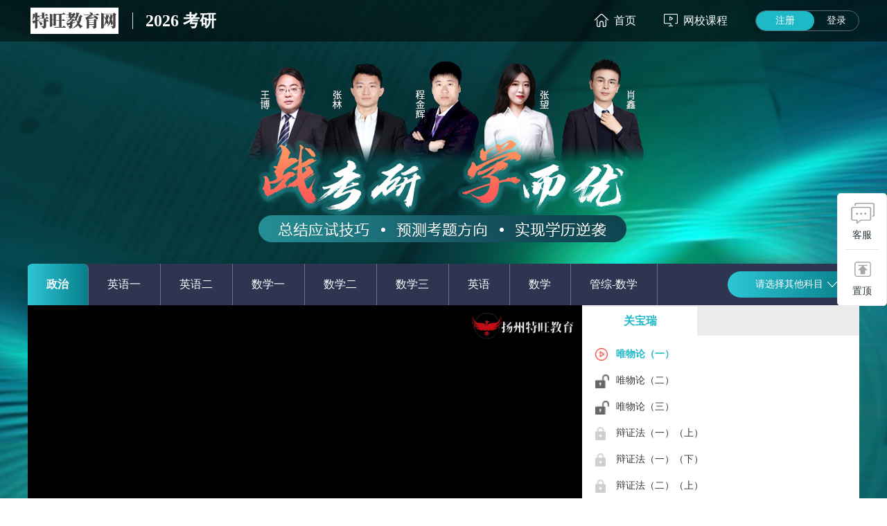

--- FILE ---
content_type: text/html; charset=utf-8
request_url: https://twjy.chaosw.com/zt/kaoyan
body_size: 14372
content:
<!DOCTYPE html>

<html lang="en">
<head>
    <meta charset="UTF-8">
    <meta name="viewport" content="width=device-width, initial-scale=1.0">
    <meta http-equiv="X-UA-Compatible" content="ie=edge">
    <title>考研-特旺教育</title>
        <link rel="stylesheet" href="https://img.chaosw.com/special/kaoyan/pc/3/css/index.css">
    <script src="https://img.chaosw.com/js/jquery.js"></script>
    <script src="https://img.chaosw.com/special/kaoyan/pc/3/js/index.js"></script>
    <script src="https://img.chaosw.com/static/libs/layer/layer.js"></script>
</head>

<body>
<div class="Header">
    <div class="main cf">
        <a href="/" class="fl">
            <img src="//files.chaosw.com/upload/agency_web_logo/20200602/a87cbdfcde59a09ef8a1e3a271268deb.png" class="Logo"
                 alt="">
        </a>
        <h2 class="Tit">2026 考研</h2>
        <div class="fr">
            <div class="Nav">
                <a href="/" class="Home">
                    首页
                </a>
                <a href="/course" class="School">
                    网校课程
                </a>
            </div>
            <div class="Sign">
                                <a href="/register">注册</a><a href="/login">登录</a>
                            </div>
                    </div>
    </div>
</div>

<div class="BgBanner">
    <div class="VideoBox">
        <div class="main">
            <div class="Video">
    <div class="VideoCourse">
        <ul class="fl Column cf">
                        <li onclick="changeSubjectLocal(this)"
                class="cur" data-id="42983" data-num="0">政治            </li>
                        <li onclick="changeSubjectLocal(this)"
                class="" data-id="43800" data-num="1">英语一            </li>
                        <li onclick="changeSubjectLocal(this)"
                class="" data-id="43713" data-num="2">英语二            </li>
                        <li onclick="changeSubjectLocal(this)"
                class="" data-id="42913" data-num="3">数学一            </li>
                        <li onclick="changeSubjectLocal(this)"
                class="" data-id="42946" data-num="4">数学二            </li>
                        <li onclick="changeSubjectLocal(this)"
                class="" data-id="42965" data-num="5">数学三            </li>
                        <li onclick="changeSubjectLocal(this)"
                class="" data-id="42443" data-num="6">英语            </li>
                        <li onclick="changeSubjectLocal(this)"
                class="" data-id="42455" data-num="7">数学            </li>
                        <li onclick="changeSubjectLocal(this)"
                class="" data-id="91107" data-num="8">管综-数学            </li>
                        <li onclick="changeSubjectLocal(this)"
                class="" data-id="92981" data-num="9">	 管综-逻辑            </li>
                        <li onclick="changeSubjectLocal(this)"
                class="" data-id="92931" data-num="10">管综-写作            </li>
                    </ul>
        <div class="VideoSelect fr">
            <div class="Select">
                <p class="Name"><span class="Txt">请选择其他科目</span><i></i></p>
                <div class="List" style="display: none;">
                    <ul class="VideoDown">
                                                <li onclick="changeSubjectLocal(this)"
                            data-id="42983" data-num="0">政治                        </li>
                                                <li onclick="changeSubjectLocal(this)"
                            data-id="43800" data-num="1">英语一                        </li>
                                                <li onclick="changeSubjectLocal(this)"
                            data-id="43713" data-num="2">英语二                        </li>
                                                <li onclick="changeSubjectLocal(this)"
                            data-id="42913" data-num="3">数学一                        </li>
                                                <li onclick="changeSubjectLocal(this)"
                            data-id="42946" data-num="4">数学二                        </li>
                                                <li onclick="changeSubjectLocal(this)"
                            data-id="42965" data-num="5">数学三                        </li>
                                                <li onclick="changeSubjectLocal(this)"
                            data-id="42443" data-num="6">英语                        </li>
                                                <li onclick="changeSubjectLocal(this)"
                            data-id="42455" data-num="7">数学                        </li>
                                                <li onclick="changeSubjectLocal(this)"
                            data-id="91107" data-num="8">管综-数学                        </li>
                                                <li onclick="changeSubjectLocal(this)"
                            data-id="92981" data-num="9">	 管综-逻辑                        </li>
                                                <li onclick="changeSubjectLocal(this)"
                            data-id="92931" data-num="10">管综-写作                        </li>
                                            </ul>
                </div>
            </div>
        </div>
    </div>
    <input type="hidden" value="https://twjy.chaosw.com" id="domain"/>
    <script>
        var mainDomain = 'https://twjy.chaosw.com';
        var subDomain = 'https://twjy.chaosw.com';
        var host = window.location.host;
        if (mainDomain.indexOf(host) != -1) {
            $('#domain').val(mainDomain);
        } else {
            $('#domain').val(subDomain);
        }
    </script>
    <div class="VideoMain cf">
        <div class="VideoLeft fl">
            <iframe allowfullscreen="true" webkitallowfullscreen="true" mozallowfullscreen="true"
                    id="video" width="800" height="450" autoplay="true" scrolling="no" frameborder="0">
            </iframe>
        </div>
        <div class="fr lessontest newStyle">
                        <div class="VideoRight curVideoBox" data-class-id="2004">
                <div class="VideoTit cf">
                    <ul class="cf fl versions">
                                                <li title="关宝瑞" onclick="changeLessonVersionLocal('2021',this)"
                            class="cur" data-lesson-version="A">
                                                        关宝瑞                        </li>
                                            </ul>
                    <input type="hidden" class="lessonVersion" value="" data-year="2021">
                </div>
                <div class="VideoList">
                    <ul></ul>
                </div>
                <div class="VideoOper">
                    <a rel="nofollow" href="#course_bm" target="_self" class="BtnNow xqq"
                       style="cursor: pointer">立即报名</a>
                                        <a rel="nofollow" href="javascript:;" class="BtnConsult CustomerService1"
                       style="cursor: pointer;position: relative;">
                        在线咨询
                    </a>
                                    </div>
            </div>
                        <div class="VideoRight Hidebox" data-class-id="2005">
                <div class="VideoTit cf">
                    <ul class="cf fl versions">
                                                <li title="张望" onclick="changeLessonVersionLocal('2021',this)"
                            class="cur" data-lesson-version="A">
                                                        张望                        </li>
                                            </ul>
                    <input type="hidden" class="lessonVersion" value="" data-year="2021">
                </div>
                <div class="VideoList">
                    <ul></ul>
                </div>
                <div class="VideoOper">
                    <a rel="nofollow" href="#course_bm" target="_self" class="BtnNow xqq"
                       style="cursor: pointer">立即报名</a>
                                        <a rel="nofollow" href="javascript:;" class="BtnConsult CustomerService1"
                       style="cursor: pointer;position: relative;">
                        在线咨询
                    </a>
                                    </div>
            </div>
                        <div class="VideoRight Hidebox" data-class-id="2006">
                <div class="VideoTit cf">
                    <ul class="cf fl versions">
                                                <li title="张望" onclick="changeLessonVersionLocal('2021',this)"
                            class="cur" data-lesson-version="A">
                                                        张望                        </li>
                                            </ul>
                    <input type="hidden" class="lessonVersion" value="" data-year="2021">
                </div>
                <div class="VideoList">
                    <ul></ul>
                </div>
                <div class="VideoOper">
                    <a rel="nofollow" href="#course_bm" target="_self" class="BtnNow xqq"
                       style="cursor: pointer">立即报名</a>
                                        <a rel="nofollow" href="javascript:;" class="BtnConsult CustomerService1"
                       style="cursor: pointer;position: relative;">
                        在线咨询
                    </a>
                                    </div>
            </div>
                        <div class="VideoRight Hidebox" data-class-id="2007">
                <div class="VideoTit cf">
                    <ul class="cf fl versions">
                                                <li title="程金辉" onclick="changeLessonVersionLocal('2021',this)"
                            class="cur" data-lesson-version="A">
                                                        程金辉                        </li>
                                            </ul>
                    <input type="hidden" class="lessonVersion" value="" data-year="2021">
                </div>
                <div class="VideoList">
                    <ul></ul>
                </div>
                <div class="VideoOper">
                    <a rel="nofollow" href="#course_bm" target="_self" class="BtnNow xqq"
                       style="cursor: pointer">立即报名</a>
                                        <a rel="nofollow" href="javascript:;" class="BtnConsult CustomerService1"
                       style="cursor: pointer;position: relative;">
                        在线咨询
                    </a>
                                    </div>
            </div>
                        <div class="VideoRight Hidebox" data-class-id="2008">
                <div class="VideoTit cf">
                    <ul class="cf fl versions">
                                                <li title="程金辉" onclick="changeLessonVersionLocal('2021',this)"
                            class="cur" data-lesson-version="A">
                                                        程金辉                        </li>
                                            </ul>
                    <input type="hidden" class="lessonVersion" value="" data-year="2021">
                </div>
                <div class="VideoList">
                    <ul></ul>
                </div>
                <div class="VideoOper">
                    <a rel="nofollow" href="#course_bm" target="_self" class="BtnNow xqq"
                       style="cursor: pointer">立即报名</a>
                                        <a rel="nofollow" href="javascript:;" class="BtnConsult CustomerService1"
                       style="cursor: pointer;position: relative;">
                        在线咨询
                    </a>
                                    </div>
            </div>
                        <div class="VideoRight Hidebox" data-class-id="2009">
                <div class="VideoTit cf">
                    <ul class="cf fl versions">
                                                <li title="程金辉" onclick="changeLessonVersionLocal('2021',this)"
                            class="cur" data-lesson-version="A">
                                                        程金辉                        </li>
                                            </ul>
                    <input type="hidden" class="lessonVersion" value="" data-year="2021">
                </div>
                <div class="VideoList">
                    <ul></ul>
                </div>
                <div class="VideoOper">
                    <a rel="nofollow" href="#course_bm" target="_self" class="BtnNow xqq"
                       style="cursor: pointer">立即报名</a>
                                        <a rel="nofollow" href="javascript:;" class="BtnConsult CustomerService1"
                       style="cursor: pointer;position: relative;">
                        在线咨询
                    </a>
                                    </div>
            </div>
                        <div class="VideoRight Hidebox" data-class-id="2002">
                <div class="VideoTit cf">
                    <ul class="cf fl versions">
                                                <li title="张望" onclick="changeLessonVersionLocal('2021',this)"
                            class="cur" data-lesson-version="A">
                                                        张望                        </li>
                                            </ul>
                    <input type="hidden" class="lessonVersion" value="" data-year="2021">
                </div>
                <div class="VideoList">
                    <ul></ul>
                </div>
                <div class="VideoOper">
                    <a rel="nofollow" href="#course_bm" target="_self" class="BtnNow xqq"
                       style="cursor: pointer">立即报名</a>
                                        <a rel="nofollow" href="javascript:;" class="BtnConsult CustomerService1"
                       style="cursor: pointer;position: relative;">
                        在线咨询
                    </a>
                                    </div>
            </div>
                        <div class="VideoRight Hidebox" data-class-id="2003">
                <div class="VideoTit cf">
                    <ul class="cf fl versions">
                                                <li title="程金辉" onclick="changeLessonVersionLocal('2021',this)"
                            class="cur" data-lesson-version="A">
                                                        程金辉                        </li>
                                            </ul>
                    <input type="hidden" class="lessonVersion" value="" data-year="2021">
                </div>
                <div class="VideoList">
                    <ul></ul>
                </div>
                <div class="VideoOper">
                    <a rel="nofollow" href="#course_bm" target="_self" class="BtnNow xqq"
                       style="cursor: pointer">立即报名</a>
                                        <a rel="nofollow" href="javascript:;" class="BtnConsult CustomerService1"
                       style="cursor: pointer;position: relative;">
                        在线咨询
                    </a>
                                    </div>
            </div>
                        <div class="VideoRight Hidebox" data-class-id="3661">
                <div class="VideoTit cf">
                    <ul class="cf fl versions">
                                                <li title="肖森保" onclick="changeLessonVersionLocal('2023',this)"
                            class="cur" data-lesson-version="A">
                                                        肖森保                        </li>
                                            </ul>
                    <input type="hidden" class="lessonVersion" value="" data-year="2023">
                </div>
                <div class="VideoList">
                    <ul></ul>
                </div>
                <div class="VideoOper">
                    <a rel="nofollow" href="#course_bm" target="_self" class="BtnNow xqq"
                       style="cursor: pointer">立即报名</a>
                                        <a rel="nofollow" href="javascript:;" class="BtnConsult CustomerService1"
                       style="cursor: pointer;position: relative;">
                        在线咨询
                    </a>
                                    </div>
            </div>
                        <div class="VideoRight Hidebox" data-class-id="3662">
                <div class="VideoTit cf">
                    <ul class="cf fl versions">
                                                <li title="张林" onclick="changeLessonVersionLocal('2023',this)"
                            class="cur" data-lesson-version="A">
                                                        张林                        </li>
                                            </ul>
                    <input type="hidden" class="lessonVersion" value="" data-year="2023">
                </div>
                <div class="VideoList">
                    <ul></ul>
                </div>
                <div class="VideoOper">
                    <a rel="nofollow" href="#course_bm" target="_self" class="BtnNow xqq"
                       style="cursor: pointer">立即报名</a>
                                        <a rel="nofollow" href="javascript:;" class="BtnConsult CustomerService1"
                       style="cursor: pointer;position: relative;">
                        在线咨询
                    </a>
                                    </div>
            </div>
                        <div class="VideoRight Hidebox" data-class-id="3663">
                <div class="VideoTit cf">
                    <ul class="cf fl versions">
                                                <li title="王博" onclick="changeLessonVersionLocal('2023',this)"
                            class="cur" data-lesson-version="A">
                                                        王博                        </li>
                                            </ul>
                    <input type="hidden" class="lessonVersion" value="" data-year="2023">
                </div>
                <div class="VideoList">
                    <ul></ul>
                </div>
                <div class="VideoOper">
                    <a rel="nofollow" href="#course_bm" target="_self" class="BtnNow xqq"
                       style="cursor: pointer">立即报名</a>
                                        <a rel="nofollow" href="javascript:;" class="BtnConsult CustomerService1"
                       style="cursor: pointer;position: relative;">
                        在线咨询
                    </a>
                                    </div>
            </div>
                    </div>
    </div>
</div>
<script>
    var isLogin = '0'
    var showAvatar = "0"
</script>
<link href="https://img.chaosw.com/module/chapter-lesson/pc/zt.css" rel="stylesheet"/>
<script src="https://img.chaosw.com/module/chapter-lesson/pc/zt.js" type="text/javascript"></script>
<script src="https://img.chaosw.com/static/libs/layer/layer.js"></script>
<script>
    //第四套专题,师资滑动
    if (showAvatar == 1) {
        $(document).ready(function () {
            var versionsW = $(".curVideoBox .VideoTit .versions li").length * $(".curVideoBox .VideoTit .versions li").eq(0).width();
            $(".curVideoBox .VideoTit .versions").width(versionsW)
        })
    }

    $(".VideoTit .selectList p").on('click', function () {
        $(this).parents('.switchList').find('span').text($(this).attr('data-txt'));
        $(this).parent().css('display', 'none')
    })

    var getLessonUrl = "https://twjy.chaosw.com/special_lessons";
    var dbtParams = switchTrial();
    getLessonDataList();
    var dbtDomain = window.location.protocol + "//" + window.location.host;

    function getLessonDataList() {
        if (dbtParams != null) {
            var layerIndex = layer.load(2);
            $.post(getLessonUrl, dbtParams, function (d) {
                layer.close(layerIndex);
                if (d.code == 200) {
                    d = d.data;
                    videoListAppendChildren(d.list, d.trial_id, dbtDomain);
                    if (d.trial_id == 0) {
                        layer.msg("该班级下暂未开放试听课时");
                    }
                }
            })
        }
    }

    function changeLessonVersionLocal(year, target) {
        if ($(target).hasClass("cur")) {
            return;
        }
        $(target).parents('.VideoTit').find('li').removeClass('cur')
        $(target).addClass('cur')
        $(target).parents('.VideoTit').next().find('ul').hide()
        $(target).parents('.VideoTit').next().find('ul').eq($(this).index()).show();
        dbtParams = changeLessonVersion(year);
        getLessonDataList();
    }

    function changeSubjectLocal(target) {
        if ($(target).hasClass("cur")) {
            return;
        }
        var index = $(target).attr("data-num");
        $(".Video .VideoCourse li").removeClass("cur")
        $(target).addClass("cur");
        var Obj = $(target).parent();

        //第四套专题,师资滑动
        if (showAvatar == 1) {
            var thisCurVideoBox  =   $(".Video .VideoRight").eq(index)
            thisCurVideoBox.removeClass("Hidebox").addClass("curVideoBox").siblings(".VideoRight").removeClass("curVideoBox").addClass("Hidebox")
            var versionsW =  thisCurVideoBox.find('.VideoTit .versions li').length * thisCurVideoBox.find('.VideoTit .versions li').eq(0).width();
            thisCurVideoBox.find('.VideoTit .versions').width(versionsW)
        }


        $(".Video .VideoRight").eq(index)
            .removeClass("Hidebox")
            .addClass("curVideoBox")
            .siblings(".VideoRight")
            .removeClass("curVideoBox")
            .addClass("Hidebox")
        if (Obj.hasClass("Column")) {
            $(".Video .VideoCourse .VideoSelect .Name").removeClass("cur");
            $(".Video .VideoCourse .VideoSelect .Name span").text("请选择其他科目");
        }
        if (Obj.hasClass("VideoDown")) {
            $(".Video .VideoCourse .VideoSelect .Name").addClass("cur");
            $(".Video .VideoCourse .Column li").removeClass("cur");
        }
        dbtParams = switchTrial();
        getLessonDataList();
    }

    // 重写掉index.js里的这个方法，防止iframe反复加载url，勿删
    function VideoTab() {
    }
</script>
<style>
    .VideoMain .VideoTit .switchList {
        width: 60px;
        text-align: center;
        position: relative;
    }

    .VideoMain .VideoTit .switchList:hover .selectList {
        display: block !important;
    }

    .VideoMain .VideoTit .switchList .selectList {
        position: absolute;
        top: 0;
        right: -52px;
        z-index: 100;
        width: 100%;
        background-color: #fff;
        display: none;
        border: 1px solid #f1f1f1;
    }

    .VideoMain .VideoTit .switchList .selectList p {
        height: 25px;
        line-height: 25px;
        border-bottom: 1px solid #f1f1f1;
        cursor: pointer;
    }

    .VideoMain .VideoTit .switchList .selectList p:last-child {
        border-bottom: 0;
    }

    .VideoMain {
        background: #fff;
    }

    .VideoLeft {
        width: 800px;
        height: 450px;
        overflow: hidden;
    }

    .VideoRight {
        width: 399px;
        height: 450px;
    }

    .VideoTit {
        height: 42px;
        line-height: 42px;
        padding-top: 2px;
        background: #ebebeb;
    }

    .VideoTit li {
        cursor: pointer;
        width: 125px;
        text-align: center;
        height: 42px;
        overflow: hidden;
        text-overflow: ellipsis;
        white-space: nowrap;
        line-height: 42px;
        font-size: 16px;
        font-weight: bold;
        color: #999;
        float: left;
    }

    .VideoTit li.cur {
        background: #fff;
        color: #333;
    }
    .onlineServiceToZt{position: relative;}
    .onlineServiceToZt .serveKefuBox{display: none;position: absolute;left: 50%;top: 45px;transform: translate(-50%,0); padding: 10px 10px 0;box-sizing: border-box;width:176px;height: 114px;border-radius: 5px;background-color: #fff;box-shadow: 0 0 5px rgba(0, 0, 0, .2);}
    .onlineServiceToZt .serveKefuBox p{font-size: 18px;color: #333333;line-height: 23px;margin-bottom: 12px;font-weight: normal;text-align: left;}
    .onlineServiceToZt .serveKefuBox p i{display: inline-block;width: 23px;height: 23px;margin-right: 8px;vertical-align: -4px;}
    .onlineServiceToZt .serveKefuBox::before{position: absolute;top: -6px;left: 50%;transform: translate(-50%,0); display: block;content: '';width: 0;height: 0;border-left: 15px solid transparent;border-right: 15px solid transparent;border-bottom: 15px solid #fff;}
    .onlineServiceToZt:hover .serveKefuBox{display: block;}
    .onlineServiceToZt .serveKefuBox p.mobile i{background: url('https://img.chaosw.com/static/cswSub1/kefu/icon_phone_float.png') no-repeat;}
    .onlineServiceToZt .serveKefuBox p.wechat i{background: url('https://img.chaosw.com/static/cswSub1/kefu/icon_wx_float.png') no-repeat;}
    .onlineServiceToZt .serveKefuBox p.qq i{background: url('https://img.chaosw.com/static/cswSub1/kefu/icon_qq_float.png') no-repeat;}
</style>

        </div>
    </div>
</div>
<div class="BgTab">
    <div class="TitleName main">
        <div class="Title">
            <h2></h2>
            <h3><u class="iconTit02">辅导方案</u></h3>
        </div>
        <h4><i class="lt_org"></i>满足不同的学习要求<i class="rt_org"></i></h4>
    </div>
    <!-- 课程介绍 -->
    <!--班型 start-->
<link rel="stylesheet" href="https://img.chaosw.com/special/common/xl/Horizontal/css/index.css">
<script src="https://img.chaosw.com/special/common/xl/Horizontal/js/index.js"></script>
<!--横版-->

<div class="courseBox horizontalBox" id="courseBox">
    <div class="main">
        <div class="courseTab">
            <div class="tabNav">
                <span></span>
                <span class="li1">包含课程</span>
                <span class="li2">套餐资料</span>
                <span class="li3">套餐服务</span>
                                <span class="li4">立即报名</span>
                            </div>
            <ul class="threeBox cf">
                                <li class="tabList tabListA">
                    <div class="topBox listLi">
                        <div class="topTip">
                            <span></span>
                        </div>
                        <div class="titleBox">
                            <h3>全程班2年期</h3>
                            <p>录播</p>
                        </div>
                    </div>
                    <div class="contBox">
                        <div class="listLi li1">
                            <div class="textBox">
                                                                <dl>
                                    <dt><span>基础阶段</span><em><i class="icon_file"></i></em></dt>
                                                                        <dd class="">
                                        备考指导班                                    </dd>
                                                                    </dl>
                                                                <dl>
                                    <dt><span class="color">强化阶段</span><em><i
                                        class="icon_mind"></i></em></dt>
                                                                        <dd class="">
                                        精讲班                                    </dd>
                                                                    </dl>
                                                                <dl>
                                    <dt><span class="color">冲刺阶段</span><em><i
                                        class="icon_rocket"></i></em></dt>
                                                                        <dd class="">
                                        考点强化班                                    </dd>
                                                                    </dl>
                                                            </div>
                        </div>
                        <div class="listLi li2">
                            <div class="textBox dataBox cf">
                                                                <span class=""><i class="icon_suc"></i>备考学习计划</span>
                                                                <span class=""><i class="icon_suc"></i>三色速记手册（政治）</span>
                                                                <span class=""><i class="icon_suc"></i>考前模拟卷</span>
                                                            </div>
                        </div>
                        <div class="listLi li3">
                                                        <div class="quality">
                                <h4 class="tit"><i></i>品质保障</h4>
                                <div class="textBox">
                                                                        <p class="">
                                        <i>01</i><span>自开通起24个月内有效</span>
                                    </p>
                                                                    </div>
                            </div>
                                                        <div class="serve">
                                <h4 class="tit"><i></i>套餐服务</h4>
                                <div class="textBox cf">
                                                                        <p class="">
                                        <i class="icon_video icon_tc001"></i><span>7*8答疑服务</span>
                                    </p>
                                                                        <p class="">
                                        <i class="icon_video icon_tc002"></i><span>讲义实时下载</span>
                                    </p>
                                                                        <p class="">
                                        <i class="icon_video icon_tc003"></i><span>文字题库</span>
                                    </p>
                                                                    </div>
                            </div>
                        </div>

                                                <div class="listLi li4">
                            <div class="tip">
                                <b>适用人群：</b>甄选组合课程，适于基础薄弱，自主学习性较弱，需老师系统讲解的学员
                            </div>
                            <div class="textBox cf">
                                <div class="price">
                                                                    </div>
                                <a href="#course_bm" class="enterBtn">立即报名</a>
                                                                <a href="javascript:;" target="_blank" class="serveBtn CustomerService1" >
                                    课程咨询
                                </a>
                                                            </div>
                        </div>
                                            </div>
                </li>
                                <li class="tabList tabListB">
                    <div class="topBox listLi">
                        <div class="topTip">
                            <span></span>
                        </div>
                        <div class="titleBox">
                            <h3>全程班1年期</h3>
                            <p>录播</p>
                        </div>
                    </div>
                    <div class="contBox">
                        <div class="listLi li1">
                            <div class="textBox">
                                                                <dl>
                                    <dt><span>基础阶段</span><em><i class="icon_file"></i></em></dt>
                                                                        <dd class="">
                                        备考指导班                                    </dd>
                                                                    </dl>
                                                                <dl>
                                    <dt><span class="color">强化阶段</span><em><i
                                        class="icon_mind"></i></em></dt>
                                                                        <dd class="">
                                        精讲班                                    </dd>
                                                                    </dl>
                                                                <dl>
                                    <dt><span class="color">冲刺阶段</span><em><i
                                        class="icon_rocket"></i></em></dt>
                                                                        <dd class="">
                                        考点强化班                                    </dd>
                                                                    </dl>
                                                            </div>
                        </div>
                        <div class="listLi li2">
                            <div class="textBox dataBox cf">
                                                                <span class=""><i class="icon_suc"></i>备考学习计划</span>
                                                                <span class=""><i class="icon_suc"></i>三色速记手册（政治）</span>
                                                                <span class=""><i class="icon_suc"></i>考前模拟卷</span>
                                                            </div>
                        </div>
                        <div class="listLi li3">
                                                        <div class="quality">
                                <h4 class="tit"><i></i>品质保障</h4>
                                <div class="textBox">
                                                                        <p class="">
                                        <i>01</i><span>自开通起12个月内有效</span>
                                    </p>
                                                                    </div>
                            </div>
                                                        <div class="serve">
                                <h4 class="tit"><i></i>套餐服务</h4>
                                <div class="textBox cf">
                                                                        <p class="">
                                        <i class="icon_video icon_tc001"></i><span>7*8答疑服务</span>
                                    </p>
                                                                        <p class="">
                                        <i class="icon_video icon_tc002"></i><span>讲义实时下载</span>
                                    </p>
                                                                        <p class="">
                                        <i class="icon_video icon_tc003"></i><span>文字题库</span>
                                    </p>
                                                                    </div>
                            </div>
                        </div>

                                                <div class="listLi li4">
                            <div class="tip">
                                <b>适用人群：</b>适合有基础，自主学习能力强、看中性价比的考生
                            </div>
                            <div class="textBox cf">
                                <div class="price">
                                                                    </div>
                                <a href="#course_bm" class="enterBtn">立即报名</a>
                                                                <a href="javascript:;" target="_blank" class="serveBtn CustomerService1" >
                                    课程咨询
                                </a>
                                                            </div>
                        </div>
                                            </div>
                </li>
                            </ul>
        </div>
    </div>
</div>
<script>
    //专题在线咨询按钮
    $('.onlineServiceToZt').on('mouseover', function () {
        if ($(this).find('.serveKefuBox').length) {
            $(this).find('.serveKefuBox').show();
        }
    })
    $('.onlineServiceToZt').on('mouseout', function () {
        $(this).find('.serveKefuBox').hide();
    })
    $('.serveKefuBox span').on('click', function () {
        var url = $(this).attr('data-url');
        window.open(url,'_blank');
    })
</script>

<!--班型 end-->

    <!-- 课程售卖 -->
    <!--套餐  start-->
<div class="packageBox" id="course_bm">
    <div class="main">
        <div class="subTitle">
            <h3>
                <i></i><span class="tit">套餐课程</span><i></i>
                <span class="tip">针对不同基础的考生，制定专属备考策略<em></em></span>
            </h3>
        </div>
        <div class="CourseSub tabBox">
            <div class="navTitBox">
                                <i class="arrow_left arrow"></i>
                <ul class="SubTitle tabTitle" data-num="2">
                                        <li class="List cur"><span>全科套餐</span></li>
                                        <li class="List"><span>单科套餐</span></li>
                                    </ul>
                <i class="arrow_right arrow"></i>
            </div>
            <div class="SubList">
                                <div class="tabCon Showbox">
                    <table class="TabSub">
                        <tbody>
                        <tr>
                            <th width="630">课程专业名称</th>
                            <th width="102">课时</th>
                            <th width="118">价格</th>
                            <th width="156">试听</th>
                            <th width="148">报名</th>
                        </tr>
                                                <tr>
                            <td>管理类联考全程班【1年期】</td>
                            <td>191讲</td>
                            <td>
                                <p class="red">1400.00</p>
                            </td>
                            <td>
                                <a href="https://twjy.chaosw.com/course/package/5776" class="Audition">
                                    <img src="https://img.chaosw.com/zt/pub/st.gif" alt="">
                                </a>
                            </td>
                            <td>
                                <a href="https://twjy.chaosw.com/buy/package/5776" class="Buy">
                                    一键预约
                                </a>
                            </td>
                        </tr>
                                                <tr>
                            <td>管理类联考全程班【2年期】</td>
                            <td>191讲</td>
                            <td>
                                <p class="red">1600.00</p>
                            </td>
                            <td>
                                <a href="https://twjy.chaosw.com/course/package/5775" class="Audition">
                                    <img src="https://img.chaosw.com/zt/pub/st.gif" alt="">
                                </a>
                            </td>
                            <td>
                                <a href="https://twjy.chaosw.com/buy/package/5775" class="Buy">
                                    一键预约
                                </a>
                            </td>
                        </tr>
                                                </tbody>
                    </table>
                </div>
                                <div class="tabCon Hidebox">
                    <table class="TabSub">
                        <tbody>
                        <tr>
                            <th width="630">课程专业名称</th>
                            <th width="102">课时</th>
                            <th width="118">价格</th>
                            <th width="156">试听</th>
                            <th width="148">报名</th>
                        </tr>
                                                <tr>
                            <td>数学三全程班【2年期】</td>
                            <td>127讲</td>
                            <td>
                                <p class="red">600.00</p>
                            </td>
                            <td>
                                <a href="https://twjy.chaosw.com/course/package/3859" class="Audition">
                                    <img src="https://img.chaosw.com/zt/pub/st.gif" alt="">
                                </a>
                            </td>
                            <td>
                                <a href="https://twjy.chaosw.com/buy/package/3859" class="Buy">
                                    一键预约
                                </a>
                            </td>
                        </tr>
                                                <tr>
                            <td>数学三全程班【1年期】</td>
                            <td>127讲</td>
                            <td>
                                <p class="red">500.00</p>
                            </td>
                            <td>
                                <a href="https://twjy.chaosw.com/course/package/3858" class="Audition">
                                    <img src="https://img.chaosw.com/zt/pub/st.gif" alt="">
                                </a>
                            </td>
                            <td>
                                <a href="https://twjy.chaosw.com/buy/package/3858" class="Buy">
                                    一键预约
                                </a>
                            </td>
                        </tr>
                                                <tr>
                            <td>数学二全程班【2年期】</td>
                            <td>102讲</td>
                            <td>
                                <p class="red">600.00</p>
                            </td>
                            <td>
                                <a href="https://twjy.chaosw.com/course/package/3857" class="Audition">
                                    <img src="https://img.chaosw.com/zt/pub/st.gif" alt="">
                                </a>
                            </td>
                            <td>
                                <a href="https://twjy.chaosw.com/buy/package/3857" class="Buy">
                                    一键预约
                                </a>
                            </td>
                        </tr>
                                                <tr>
                            <td>数学二全程班【1年期】</td>
                            <td>102讲</td>
                            <td>
                                <p class="red">500.00</p>
                            </td>
                            <td>
                                <a href="https://twjy.chaosw.com/course/package/3856" class="Audition">
                                    <img src="https://img.chaosw.com/zt/pub/st.gif" alt="">
                                </a>
                            </td>
                            <td>
                                <a href="https://twjy.chaosw.com/buy/package/3856" class="Buy">
                                    一键预约
                                </a>
                            </td>
                        </tr>
                                                <tr>
                            <td>数学一全程班【2年期】</td>
                            <td>140讲</td>
                            <td>
                                <p class="red">600.00</p>
                            </td>
                            <td>
                                <a href="https://twjy.chaosw.com/course/package/3855" class="Audition">
                                    <img src="https://img.chaosw.com/zt/pub/st.gif" alt="">
                                </a>
                            </td>
                            <td>
                                <a href="https://twjy.chaosw.com/buy/package/3855" class="Buy">
                                    一键预约
                                </a>
                            </td>
                        </tr>
                                                <tr>
                            <td>数学一全程班【1年期】</td>
                            <td>140讲</td>
                            <td>
                                <p class="red">500.00</p>
                            </td>
                            <td>
                                <a href="https://twjy.chaosw.com/course/package/3854" class="Audition">
                                    <img src="https://img.chaosw.com/zt/pub/st.gif" alt="">
                                </a>
                            </td>
                            <td>
                                <a href="https://twjy.chaosw.com/buy/package/3854" class="Buy">
                                    一键预约
                                </a>
                            </td>
                        </tr>
                                                <tr>
                            <td>英语二全程班【2年期】</td>
                            <td>88讲</td>
                            <td>
                                <p class="red">600.00</p>
                            </td>
                            <td>
                                <a href="https://twjy.chaosw.com/course/package/3853" class="Audition">
                                    <img src="https://img.chaosw.com/zt/pub/st.gif" alt="">
                                </a>
                            </td>
                            <td>
                                <a href="https://twjy.chaosw.com/buy/package/3853" class="Buy">
                                    一键预约
                                </a>
                            </td>
                        </tr>
                                                <tr>
                            <td>英语二全程班【1年期】</td>
                            <td>88讲</td>
                            <td>
                                <p class="red">500.00</p>
                            </td>
                            <td>
                                <a href="https://twjy.chaosw.com/course/package/3852" class="Audition">
                                    <img src="https://img.chaosw.com/zt/pub/st.gif" alt="">
                                </a>
                            </td>
                            <td>
                                <a href="https://twjy.chaosw.com/buy/package/3852" class="Buy">
                                    一键预约
                                </a>
                            </td>
                        </tr>
                                                <tr>
                            <td>英语一全程班【2年期】</td>
                            <td>78讲</td>
                            <td>
                                <p class="red">600.00</p>
                            </td>
                            <td>
                                <a href="https://twjy.chaosw.com/course/package/3851" class="Audition">
                                    <img src="https://img.chaosw.com/zt/pub/st.gif" alt="">
                                </a>
                            </td>
                            <td>
                                <a href="https://twjy.chaosw.com/buy/package/3851" class="Buy">
                                    一键预约
                                </a>
                            </td>
                        </tr>
                                                <tr>
                            <td>英语一全程班【1年期】</td>
                            <td>78讲</td>
                            <td>
                                <p class="red">500.00</p>
                            </td>
                            <td>
                                <a href="https://twjy.chaosw.com/course/package/3850" class="Audition">
                                    <img src="https://img.chaosw.com/zt/pub/st.gif" alt="">
                                </a>
                            </td>
                            <td>
                                <a href="https://twjy.chaosw.com/buy/package/3850" class="Buy">
                                    一键预约
                                </a>
                            </td>
                        </tr>
                                                <tr>
                            <td>政治全程班【2年期】</td>
                            <td>128讲</td>
                            <td>
                                <p class="red">600.00</p>
                            </td>
                            <td>
                                <a href="https://twjy.chaosw.com/course/package/3849" class="Audition">
                                    <img src="https://img.chaosw.com/zt/pub/st.gif" alt="">
                                </a>
                            </td>
                            <td>
                                <a href="https://twjy.chaosw.com/buy/package/3849" class="Buy">
                                    一键预约
                                </a>
                            </td>
                        </tr>
                                                <tr>
                            <td>政治全程班【1年期】</td>
                            <td>128讲</td>
                            <td>
                                <p class="red">500.00</p>
                            </td>
                            <td>
                                <a href="https://twjy.chaosw.com/course/package/3848" class="Audition">
                                    <img src="https://img.chaosw.com/zt/pub/st.gif" alt="">
                                </a>
                            </td>
                            <td>
                                <a href="https://twjy.chaosw.com/buy/package/3848" class="Buy">
                                    一键预约
                                </a>
                            </td>
                        </tr>
                                                </tbody>
                    </table>
                </div>
                            </div>
        </div>

    </div>
</div>
<!--套餐  end-->

<!--单科班级  start-->
<div class="packageBox singleBox">
    <div class="main">
        <div class="subTitle">
            <h3>
                <i></i><span class="tit">单科班级</span><i></i>
                <span class="tip">套餐中的班级支持单独购买，且有效期独立<em></em></span>
            </h3>
        </div>
        <div class="CourseSub tabBox">
            <div class="navTitBox">
                <i class="arrow_left arrow"></i>
                <ul class="SubTitle tabTitle" data-num="0">
                                        <li class="List cur"><span>备考指导班</span></li>
                                        <li class="List "><span>精讲班</span></li>
                                        <li class="List "><span>考点强化班</span></li>
                                    </ul>
                <i class="arrow_right arrow"></i>
            </div>
            <div class="SubList">
                                <div class="tabCon Showbox">
                    <table class="TabSub">
                        <tbody>
                        <tr>
                            <th width="630">课程专业名称</th>
                            <th width="102">课时</th>
                            <th width="118">价格</th>
                            <th width="156">试听</th>
                            <th width="148">报名</th>
                        </tr>
                                                <tr>
                            <td>政治备考指导班</td>
                            <td>1讲</td>
                            <td>
                                <p class="red">50.00</p>
                            </td>
                            <td>
                                <a href="https://twjy.chaosw.com/course/class/2001" class="Audition">
                                    <img src="https://img.chaosw.com/zt/pub/st.gif" alt="">
                                </a>
                            </td>
                            <td>
                                <a href="https://twjy.chaosw.com/course/class/2001" class="Buy">
                                    立即购买
                                </a>
                            </td>
                        </tr>
                                                <tr>
                            <td>数学备考指导班</td>
                            <td>2讲</td>
                            <td>
                                <p class="red">50.00</p>
                            </td>
                            <td>
                                <a href="https://twjy.chaosw.com/course/class/2003" class="Audition">
                                    <img src="https://img.chaosw.com/zt/pub/st.gif" alt="">
                                </a>
                            </td>
                            <td>
                                <a href="https://twjy.chaosw.com/course/class/2003" class="Buy">
                                    立即购买
                                </a>
                            </td>
                        </tr>
                                                <tr>
                            <td>英语备考指导班</td>
                            <td>1讲</td>
                            <td>
                                <p class="red">50.00</p>
                            </td>
                            <td>
                                <a href="https://twjy.chaosw.com/course/class/2002" class="Audition">
                                    <img src="https://img.chaosw.com/zt/pub/st.gif" alt="">
                                </a>
                            </td>
                            <td>
                                <a href="https://twjy.chaosw.com/course/class/2002" class="Buy">
                                    立即购买
                                </a>
                            </td>
                        </tr>
                                                </tbody>
                    </table>
                </div>
                                <div class="tabCon ">
                    <table class="TabSub">
                        <tbody>
                        <tr>
                            <th width="630">课程专业名称</th>
                            <th width="102">课时</th>
                            <th width="118">价格</th>
                            <th width="156">试听</th>
                            <th width="148">报名</th>
                        </tr>
                                                <tr>
                            <td>管综-逻辑精讲班</td>
                            <td>30讲</td>
                            <td>
                                <p class="red">400.00</p>
                            </td>
                            <td>
                                <a href="https://twjy.chaosw.com/course/class/3662" class="Audition">
                                    <img src="https://img.chaosw.com/zt/pub/st.gif" alt="">
                                </a>
                            </td>
                            <td>
                                <a href="https://twjy.chaosw.com/course/class/3662" class="Buy">
                                    立即购买
                                </a>
                            </td>
                        </tr>
                                                <tr>
                            <td>英语一精讲班</td>
                            <td>67讲</td>
                            <td>
                                <p class="red">400.00</p>
                            </td>
                            <td>
                                <a href="https://twjy.chaosw.com/course/class/2005" class="Audition">
                                    <img src="https://img.chaosw.com/zt/pub/st.gif" alt="">
                                </a>
                            </td>
                            <td>
                                <a href="https://twjy.chaosw.com/course/class/2005" class="Buy">
                                    立即购买
                                </a>
                            </td>
                        </tr>
                                                <tr>
                            <td>管综-数学精讲班</td>
                            <td>52讲</td>
                            <td>
                                <p class="red">400.00</p>
                            </td>
                            <td>
                                <a href="https://twjy.chaosw.com/course/class/3661" class="Audition">
                                    <img src="https://img.chaosw.com/zt/pub/st.gif" alt="">
                                </a>
                            </td>
                            <td>
                                <a href="https://twjy.chaosw.com/course/class/3661" class="Buy">
                                    立即购买
                                </a>
                            </td>
                        </tr>
                                                <tr>
                            <td>管综-写作精讲班</td>
                            <td>21讲</td>
                            <td>
                                <p class="red">400.00</p>
                            </td>
                            <td>
                                <a href="https://twjy.chaosw.com/course/class/3663" class="Audition">
                                    <img src="https://img.chaosw.com/zt/pub/st.gif" alt="">
                                </a>
                            </td>
                            <td>
                                <a href="https://twjy.chaosw.com/course/class/3663" class="Buy">
                                    立即购买
                                </a>
                            </td>
                        </tr>
                                                <tr>
                            <td>政治精讲班</td>
                            <td>87讲</td>
                            <td>
                                <p class="red">400.00</p>
                            </td>
                            <td>
                                <a href="https://twjy.chaosw.com/course/class/2004" class="Audition">
                                    <img src="https://img.chaosw.com/zt/pub/st.gif" alt="">
                                </a>
                            </td>
                            <td>
                                <a href="https://twjy.chaosw.com/course/class/2004" class="Buy">
                                    立即购买
                                </a>
                            </td>
                        </tr>
                                                <tr>
                            <td>英语二精讲班</td>
                            <td>76讲</td>
                            <td>
                                <p class="red">400.00</p>
                            </td>
                            <td>
                                <a href="https://twjy.chaosw.com/course/class/2006" class="Audition">
                                    <img src="https://img.chaosw.com/zt/pub/st.gif" alt="">
                                </a>
                            </td>
                            <td>
                                <a href="https://twjy.chaosw.com/course/class/2006" class="Buy">
                                    立即购买
                                </a>
                            </td>
                        </tr>
                                                <tr>
                            <td>数学二精讲班</td>
                            <td>68讲</td>
                            <td>
                                <p class="red">400.00</p>
                            </td>
                            <td>
                                <a href="https://twjy.chaosw.com/course/class/2008" class="Audition">
                                    <img src="https://img.chaosw.com/zt/pub/st.gif" alt="">
                                </a>
                            </td>
                            <td>
                                <a href="https://twjy.chaosw.com/course/class/2008" class="Buy">
                                    立即购买
                                </a>
                            </td>
                        </tr>
                                                <tr>
                            <td>数学一精讲班</td>
                            <td>94讲</td>
                            <td>
                                <p class="red">400.00</p>
                            </td>
                            <td>
                                <a href="https://twjy.chaosw.com/course/class/2007" class="Audition">
                                    <img src="https://img.chaosw.com/zt/pub/st.gif" alt="">
                                </a>
                            </td>
                            <td>
                                <a href="https://twjy.chaosw.com/course/class/2007" class="Buy">
                                    立即购买
                                </a>
                            </td>
                        </tr>
                                                <tr>
                            <td>数学三精讲班</td>
                            <td>85讲</td>
                            <td>
                                <p class="red">400.00</p>
                            </td>
                            <td>
                                <a href="https://twjy.chaosw.com/course/class/2009" class="Audition">
                                    <img src="https://img.chaosw.com/zt/pub/st.gif" alt="">
                                </a>
                            </td>
                            <td>
                                <a href="https://twjy.chaosw.com/course/class/2009" class="Buy">
                                    立即购买
                                </a>
                            </td>
                        </tr>
                                                </tbody>
                    </table>
                </div>
                                <div class="tabCon ">
                    <table class="TabSub">
                        <tbody>
                        <tr>
                            <th width="630">课程专业名称</th>
                            <th width="102">课时</th>
                            <th width="118">价格</th>
                            <th width="156">试听</th>
                            <th width="148">报名</th>
                        </tr>
                                                <tr>
                            <td>数学三考点强化班</td>
                            <td>40讲</td>
                            <td>
                                <p class="red">200.00</p>
                            </td>
                            <td>
                                <a href="https://twjy.chaosw.com/course/class/2015" class="Audition">
                                    <img src="https://img.chaosw.com/zt/pub/st.gif" alt="">
                                </a>
                            </td>
                            <td>
                                <a href="https://twjy.chaosw.com/course/class/2015" class="Buy">
                                    立即购买
                                </a>
                            </td>
                        </tr>
                                                <tr>
                            <td>政治考点强化班</td>
                            <td>40讲</td>
                            <td>
                                <p class="red">200.00</p>
                            </td>
                            <td>
                                <a href="https://twjy.chaosw.com/course/class/2010" class="Audition">
                                    <img src="https://img.chaosw.com/zt/pub/st.gif" alt="">
                                </a>
                            </td>
                            <td>
                                <a href="https://twjy.chaosw.com/course/class/2010" class="Buy">
                                    立即购买
                                </a>
                            </td>
                        </tr>
                                                <tr>
                            <td>英语一考点强化班</td>
                            <td>10讲</td>
                            <td>
                                <p class="red">200.00</p>
                            </td>
                            <td>
                                <a href="https://twjy.chaosw.com/course/class/2012" class="Audition">
                                    <img src="https://img.chaosw.com/zt/pub/st.gif" alt="">
                                </a>
                            </td>
                            <td>
                                <a href="https://twjy.chaosw.com/course/class/2012" class="Buy">
                                    立即购买
                                </a>
                            </td>
                        </tr>
                                                <tr>
                            <td>数学二考点强化班</td>
                            <td>32讲</td>
                            <td>
                                <p class="red">200.00</p>
                            </td>
                            <td>
                                <a href="https://twjy.chaosw.com/course/class/2014" class="Audition">
                                    <img src="https://img.chaosw.com/zt/pub/st.gif" alt="">
                                </a>
                            </td>
                            <td>
                                <a href="https://twjy.chaosw.com/course/class/2014" class="Buy">
                                    立即购买
                                </a>
                            </td>
                        </tr>
                                                <tr>
                            <td>英语二考点强化班</td>
                            <td>11讲</td>
                            <td>
                                <p class="red">200.00</p>
                            </td>
                            <td>
                                <a href="https://twjy.chaosw.com/course/class/2011" class="Audition">
                                    <img src="https://img.chaosw.com/zt/pub/st.gif" alt="">
                                </a>
                            </td>
                            <td>
                                <a href="https://twjy.chaosw.com/course/class/2011" class="Buy">
                                    立即购买
                                </a>
                            </td>
                        </tr>
                                                <tr>
                            <td>数学一考点强化班</td>
                            <td>44讲</td>
                            <td>
                                <p class="red">200.00</p>
                            </td>
                            <td>
                                <a href="https://twjy.chaosw.com/course/class/2013" class="Audition">
                                    <img src="https://img.chaosw.com/zt/pub/st.gif" alt="">
                                </a>
                            </td>
                            <td>
                                <a href="https://twjy.chaosw.com/course/class/2013" class="Buy">
                                    立即购买
                                </a>
                            </td>
                        </tr>
                                                </tbody>
                    </table>
                </div>
                            </div>
        </div>
    </div>
</div>
<!--单科班级  end-->

</div>
<!-- 课程老师-->
<!--teacherBox-->
<div class="teacherBox">
    <div class="main">
        <div class="TitleName main Title_Yellow">
            <div class="Title">
                <h2></h2>
                <h3><u class="iconTit03"><span>师资</span>团队</u></h3>
            </div>
            <h4>用心服务，让学习更有效</h4>
        </div>
        <style>
    .teacherBox .Img{background:#fff}
    .teacherBox .Img img{width: 65%}
    .teacherBox .TeacherCon .textBox p{font-size: 20px;color: #333333;padding: 16px 10px;line-height: 1.8;max-height: 168px;box-sizing: border-box;overflow: hidden;text-overflow: ellipsis;display: -webkit-box;-webkit-line-clamp: 4;-webkit-box-orient: vertical;}
    .teacherBox .ImgList li img {background:#fff}
    /*兼容*/
    .teacherBox1 .Img{background:#fff}
    .teacherBox1 .Img img{width: 80%}
    .teacherBox1 .TeacherCon .textBox p{font-size: 20px;color: #333333;padding: 16px 10px;line-height: 1.8;max-height: 170px;box-sizing: border-box;overflow: hidden;text-overflow: ellipsis;display: -webkit-box;-webkit-line-clamp: 4;-webkit-box-orient: vertical;}
    .teacherBox1 .ImgList li img {background:#fff}
    .overflow-hiding{overflow-y: scroll !important;display: inline-block !important;}
</style>
<div class="Teacher cf">
    <div class="tabBoxTeacher">
        <div class="tabTitle">
            <div class="numBox">
                <p class="current">01</p>
                <span class="allNum">/<em>03</em></span>
            </div>
            <div class="ImgList">
                <ul class="cf">
                                        <li class="List cur">
                        <img src="https://files.chaosw.com/upload/teacher/small/202204/07/e386f229f9db66ced260196a53d7f2f3.png" alt="">
                        <span>关宝瑞</span>
                    </li>
                                        <li class="List ">
                        <img src="https://files.chaosw.com/upload/teacher/small/202204/08/e1eb977c38bb200fd8405dc026bf8c7a.png" alt="">
                        <span>张望</span>
                    </li>
                                        <li class="List ">
                        <img src="https://files.chaosw.com/upload/teacher/small/202204/07/3ebc7bb20bb316d4888a37f690dc24e9.png" alt="">
                        <span>程金辉</span>
                    </li>
                                    </ul>
            </div>
            <div class="switchBox">
                <span class="prev l"></span><span class="next r"></span>
            </div>
        </div>
        <div class="TeacherInfor">
                        <div class="tabCon Showbox">
                <div class="BigImg">
                    <div class="Img">
                        <img src="https://files.chaosw.com/upload/teacher/big/202204/07/d8535cf4f16b6d6ebe8d180c3498a3ea.png" alt="">
                    </div>
                </div>
                <div class="TeacherCon">
                    <div class="topBox">
                        <span><i></i>关宝瑞</span>
                        <em></em>
                    </div>
                    <div class="textBox">
                        <h3>授课风格</h3>
                        <p class="overflow-hiding">多年线上录课经验，深知各层次学生的特点，善于因材施教以及启发性教学，能很好把握考试脉络特点；善于运用通俗幽默的语言阐释政治知识，并将枯燥无味的政治理论知识与生活中的现象相结合，大大提高学员的学习兴趣。</p>
                    </div>
                </div>
            </div>
                        <div class="tabCon ">
                <div class="BigImg">
                    <div class="Img">
                        <img src="https://files.chaosw.com/upload/teacher/big/202204/08/7d961096fc5619cbee0c4afd61adc677.png" alt="">
                    </div>
                </div>
                <div class="TeacherCon">
                    <div class="topBox">
                        <span><i></i>张望</span>
                        <em></em>
                    </div>
                    <div class="textBox">
                        <h3>授课风格</h3>
                        <p class="overflow-hiding">授课风格注重实用，浅显易懂，善于激发学员学习动机，将考点与授课讲义进行完美结合；课上激情洋溢，用心投入，有亲和力；教学内容丰富详实，关注学员感受，培养学员兴趣，深受学员的喜爱。</p>
                    </div>
                </div>
            </div>
                        <div class="tabCon ">
                <div class="BigImg">
                    <div class="Img">
                        <img src="https://files.chaosw.com/upload/teacher/big/202204/07/b1c8f923025e95c6bf0135f11e58d240.png" alt="">
                    </div>
                </div>
                <div class="TeacherCon">
                    <div class="topBox">
                        <span><i></i>程金辉</span>
                        <em></em>
                    </div>
                    <div class="textBox">
                        <h3>授课风格</h3>
                        <p class="overflow-hiding">多年考研数学主讲经验；授课深入浅出思路清晰，对考研数学的知识脉络有自己精辟的理解，教学过程中可以短时间判断学生的知识盲点，提出有针对性的建议,指导同学们深入的学习考研数学，帮助同学们通过考研实现自己的人生理想。</p>
                    </div>
                </div>
            </div>
                    </div>
    </div>
</div>


    </div>
</div>
<!--teacherBox end-->

<!-- 课程指导 -->
<div class="priceBox">
    <div class="main">
        <div class="TitleName main">
            <div class="Title">
                <h2></h2>
                <h3><u class="iconTit04">考研形势<span>严峻</span></u></h3>
            </div>
            <h4>备考蓄势待发</h4>
        </div>
        <div class="contBox">
            <ul class="cf">
                <li>
                    <h3><i></i>考试介绍</h3>
                    <b class="line"></b>
                    <p>全国统一考试的部分或全部考试科目由教育部考试中心负责统一命题，其他考试科目由招生单位自行命题。全国硕士研究生招生考试分初试和复试两个阶段进行。初试和复试都是硕士研究生招生考试的重要组成部分。初试由国家统一组织，复试由招生单位自行组织。</p>
                </li>
                <li>
                    <h3><i></i>考试难度提升</h3>
                    <b class="line"></b>
                    <p>近些年国家线始终是稳中有升。总分上涨，单科线也上涨。这仅仅是管理类联考，考研13个学科门类里，除了扩展的工学、医学、理学的国家线稍微下降了一些，大部分的学科依然是上涨趋势，且上涨的幅度还不小。随着考研人数的增多，越来越多的优秀人才、学神学霸加入到这场战斗中…</p>
                </li>
                <li>
                    <h3><i></i>竞争局势分析</h3>
                    <b class="line"></b>
                    <p>考研竞争局势愈发激烈，考生数量稳步增长，学科交叉融合趋势明显，对考生综合素质要求日益提高。备考需充分准备，提升竞争力。考生需更加全面地备考，提升自身竞争力，以应对激烈的考研竞争。</p>
                </li>
                <li>
                    <h3><i></i>考研就业方向</h3>
                    <b class="line"></b>
                    <p>硕士研究生学习方式分为全日制和非全日制两种。全日制和非全日制研究生考试招生依据国家统一要求，执行相同的政策和标准。硕士研究生就业方式分为定向就业和非定向就业两种类型…</p>
                </li>
            </ul>
        </div>
    </div>
</div>
<!--systemBox-->
<div class="systemBox">
    <div class="main">
        <div class="TitleName main">
            <div class="Title">
                <h2></h2>
                <h3><u class="iconTit05">量身定制学习计划</u></h3>
            </div>
            <h4><i class="lt_org"></i>拒绝起早贪黑<i class="rt_org"></i></h4>
        </div>
        <div class="contBox tabBox">
            <ul class="navListBox tabTitle navTitBox cf">
                <li class="List cur">
                    <b class="num"></b>
                    <div class="text">
                        <h3><i></i>预习阶段</h3>
                    </div>
                </li>
                <li class="List">
                    <b class="num"></b>
                    <div class="text">
                        <h3><i></i>备考阶段</h3>
                    </div>
                </li>
                <li class="List">
                    <b class="num"></b>
                    <div class="text">
                        <h3><i></i>冲刺阶段</h3>
                    </div>
                </li>
            </ul>
            <div class="switchBox">
                <div class="tabCon listBox Showbox">
                    <ul class="cf">
                        <li>
                            <h4><i></i>备考指导班<i></i></h4>
                            <p>建立知识认知，呈现学习脉络，分析考试特点，补充基础知识。</p>
                            <p>紧跟大纲，知识点精讲，并结合习题精细讲解，内容涵盖90%考点。</p>
                            <p>作用：短时间入门</p>
                            <p class="tip"><span><b>预计<em>1</em>小时</b></span></p>
                        </li>
                    </ul>
                </div>
                <div class="tabCon listBox">
                    <ul class="cf">
                        <li>
                            <h4><i></i>精讲班<i></i></h4>
                            <p>针对性讲解考点、重难点，逐渐把陌生考点熟悉化以及复杂知识简单化。</p>
                            <p>逐章讲解，直击考点，让考生触类旁通，短期领悟考试精髓。</p>
                            <p>作用：夯实基础</p>
                            <p class="tip"><span><b>预计<em>12-51</em>小时</b></span></p>
                        </li>
                    </ul>
                </div>
                <div class="tabCon listBox">
                    <ul class="cf">
                        <li>
                            <h4><i></i>考点强化班<i></i></h4>
                            <p>梳理要点，预测考点，涵盖考试重点；</p>
                            <p>考前勾画高频考点，节省复习时间，助力提分拿证。</p>
                            <p>作用：考前抢分</p>
                            <p class="tip"><span><b>预计<em>12-25</em>小时</b></span></p>
                        </li>
                    </ul>
                </div>
            </div>
        </div>
    </div>
</div>
<!--systemBox end-->
<div class="occupatBox">
    <div class="main">
        <div class="TitleName main">
            <div class="Title">
                <h2></h2>
                <h3><u class="iconTit06">适学学员</u></h3>
            </div>
            <h4>针对性解决： 在职/大四/大三/再战等各人群备考障碍</h4>
        </div>
        <div class="contBox">
            <b class="line"></b>
            <ul>
                <li>
                    <h3><em>STEP1</em>在职考生</h3>
                    <p>线上精讲课程，从易到难，层层递进，配备弱项习题强化方案，切片化教学方案，学历&职位一举双得；</p>
                </li>
                <li>
                    <h3><em>STEP2</em>大四考生</h3>
                    <p>阶段化特训带你进入状态，讲师讲解，考点覆盖广，专业答疑，循序递进，学习效果跟踪，讲练测结合！</p>
                </li>
                <li>
                    <h3><em>STEP3</em>大三考生</h3>
                    <p>讲师线上课程，专业答疑课辅导，测评分析，实时定位学习进度，线上效果=线下面授，提分一样快！</p>
                </li>
                <li>
                    <h3><em>STEP4</em>再战考生</h3>
                    <p>讲师课堂精讲，考点分类讲重点、考点，针对性补课突破，复习节奏把控，跟踪学习效果，心理体能增强训练，帮助学员考研上岸。</p>
                </li>
            </ul>
        </div>
    </div>
</div>
<div class="questionBankBox">
    <div class="main">
        <div class="TitleName main">
            <div class="Title">
                <h2></h2>
                <h3><u class="iconTit07">大数据智能题库</u></h3>
            </div>
            <h4>一道好题抵百道</h4>
        </div>
        <div class="contBox">
            <ul>
                <li class="cf">
                    <div class="iconBox fl"><i></i></div>
                    <div class="textBox fl">
                        <h4>每日一练</h4>
                        <p>每天10道题，充实碎片化时间，快速积累实战经验，摸清采分点。</p>
                    </div>
                </li>
                <li class="cf">
                    <div class="iconBox fl"><i></i></div>
                    <div class="textBox fl">
                        <h4>历年真题</h4>
                        <p>近3年真题的命题趋势、知识点分布及难易程度进行命题组卷，考点覆盖,全并配有详细解析。</p>
                    </div>
                </li>
                <li class="cf">
                    <div class="iconBox fl"><i></i></div>
                    <div class="textBox fl">
                        <h4>章节练习</h4>
                        <p>根据章节推送试题，以点带题，以点带面，巩固知识点。</p>
                    </div>
                </li>
                <li class="cf">
                    <div class="iconBox fl"><i></i></div>
                    <div class="textBox fl">
                        <h4>错题查看</h4>
                        <p>大数据统计高频错题，帮你智能避雷。反复练习，查缺补漏，建立个人专属题库。</p>
                    </div>
                </li>
                <li class="cf">
                    <div class="iconBox fl"><i></i></div>
                    <div class="textBox fl">
                        <h4>练习记录</h4>
                        <p>海量习题，随时随地在线刷。支持做题记录保存，方便知识回顾。</p>
                    </div>
                </li>
            </ul>
            <div class="tip">
                <p>*题库根据新知识点、新考纲时间节点同步更新</p>
            </div>
        </div>
    </div>
</div>

<div class="classroomBox">
    <div class="main">
        <div class="TitleName main">
            <div class="Title">
                <h2></h2>
                <h3><u class="iconTit06">手机<span>e课堂</span></u></h3>
            </div>
            <h4><i class="lt"></i>知识随看随学<i class="rt"></i></h4>
        </div>
        <div class="contBox cf tabBox">

            <div class="listBox tabBox tabTitle navTitBox fr">
                <ul>
                    <li class="List cur cf">
                        <div class="iconBox">
                            <i></i>
                        </div>
                        <div class="textBox">
                            <p class="tit">
                                <em>01</em>
                                <span>curriculum</span>
                            </p>
                            <div class="cont">
                                <h3>精品课程</h3>
                                <p><span>高清录制</span><span>自主研发品质课程</span></p>
                            </div>
                            <div class="arrowBox">
                                <i></i>
                            </div>
                        </div>
                    </li>
                    <li class="List cf">
                        <div class="iconBox">
                            <i></i>
                        </div>
                        <div class="textBox">
                            <p class="tit">
                                <em>02</em>
                                <span>classroom</span>
                            </p>
                            <div class="cont">
                                <h3>直播教室</h3>
                                <p><span>直播学习</span><span>导师在线输出干货</span></p>
                            </div>
                            <div class="arrowBox">
                                <i></i>
                            </div>
                        </div>
                    </li>
                    <li class="List cf">
                        <div class="iconBox">
                            <i></i>
                        </div>
                        <div class="textBox">
                            <p class="tit">
                                <em>03</em>
                                <span>examination</span>
                            </p>
                            <div class="cont">
                                <h3>在线考试</h3>
                                <p><span>题库练习</span><span>自测模拟轻松把控</span></p>
                            </div>
                            <div class="arrowBox">
                                <i></i>
                            </div>
                        </div>
                    </li>
                    <li class="List cf">
                        <div class="iconBox">
                            <i></i>
                        </div>
                        <div class="textBox">
                            <p class="tit">
                                <em>04</em>
                                <span>note</span>
                            </p>
                            <div class="cont">
                                <h3>学习笔记</h3>
                                <p><span>学习笔记</span><span>查看记录更加方便</span></p>
                            </div>
                            <div class="arrowBox">
                                <i></i>
                            </div>
                        </div>
                    </li>
                    <li class="List cf">
                        <div class="iconBox">
                            <i></i>
                        </div>
                        <div class="textBox">
                            <p class="tit">
                                <em>05</em>
                                <span>download</span>
                            </p>
                            <div class="cont">
                                <h3>离线下载</h3>
                                <p><span>离线缓存</span><span>合理利用碎片时间</span></p>
                            </div>
                            <div class="arrowBox">
                                <i></i>
                            </div>
                        </div>
                    </li>
                </ul>
            </div>
            <div class="picView">
                <div class="tabCon Showbox">
                    <img src="https://img.chaosw.com/special/kaoyan/pc/3/images/classroomPic01.jpg" alt="">
                </div>
                <div class="tabCon Showbox">
                    <img src="https://img.chaosw.com/special/kaoyan/pc/3/images/classroomPic02.jpg" alt="">
                </div>
                <div class="tabCon Showbox">
                    <img src="https://img.chaosw.com/special/kaoyan/pc/3/images/classroomPic03.jpg" alt="">
                </div>
                <div class="tabCon Showbox">
                    <img src="https://img.chaosw.com/special/kaoyan/pc/3/images/classroomPic04.jpg" alt="">
                </div>
                <div class="tabCon Showbox">
                    <img src="https://img.chaosw.com/special/kaoyan/pc/3/images/classroomPic05.jpg" alt="">
                </div>
                <div class="progress" data-clickNum='1' data-allnum="5">
                    <span class="cur"></span> <span></span> <span></span> <span></span> <span></span>
                </div>
            </div>
        </div>
        <div class="botBox cf">
    <div class="downloadText fl">
        <h4>下载地址按钮</h4>
        <p>Download address</p>
    </div>
    <div class="downloadLink fl">
        <a href="/app">iPhone版本下载</a>
        <a href="/app" class="Android" data-link="https://twjy.chaosw.com/decide">Android版本下载</a>
    </div>
    <div class="wxCode fr" id="android">
        <img src="https://twjy.chaosw.com/qrcode" alt="">
    </div>
</div>

    </div>
</div>

<div class="qualityBox">
    <div class="main">
        <div class="TitleName main">
            <div class="Title">
                <h2></h2>
                <h3><u class="iconTit07">五大品质服务</u></h3>
            </div>
            <h4>多维教学体系 助力职业进阶</h4>
        </div>
        <ul class="contList">
            <li>
                <p class="titBg">Quality Course</p>
                <h4>品质课程</h4>
                <div class="text">
                    <p>定制课程体系</p>
                    <p>视频教学精讲</p>
                </div>
            </li>
            <li>
                <p class="titBg">Multiple ports</p>
                <h4>多端试听</h4>
                <div class="text">
                    <p>课程在线离线</p>
                    <p>多个端口学习</p>
                </div>
            </li>
            <li>
                <p class="titBg">Teacher team</p>
                <h4>师资实力</h4>
                <div class="text">
                    <p>人气强师团队</p>
                    <p>多年授课经验</p>
                </div>
            </li>
            <li>
                <p class="titBg">Online answers</p>
                <h4>在线答疑</h4>
                <div class="text">
                    <p>7*8小时在线</p>
                    <p>课程题库答疑</p>
                </div>
            </li>
            <li>
                <p class="titBg">Brand service</p>
                <h4>服务保障</h4>
                <div class="text">
                    <p>多年品牌公信</p>
                    <p>全程贴心服务</p>
                </div>
            </li>
        </ul>
    </div>
</div>
<script>
    var android_url = $('.Android').attr('data-link');
    var android_src = $('#android img').attr('src');
    var android_img_url = android_src+'?link='+android_url;
    $('#android img').attr('src',android_img_url);
</script>

<style>
    .OnLine ul li i{background:url(//img.chaosw.com/static/platform/images/Public_Bg.png) no-repeat}
    .OnLine{width:50px;padding:0 10px;border:1px solid #e8e8e8;background:#fff;border-radius:5px;position:fixed;right:0;top:50%;transform:translate(0,-50%);z-index:10000000;_position:absolute;_right:expression(eval(document.documentElement.scrollRight));_top:expression(eval(document.documentElement.scrollTop+100));_margin-top:0}
    .OnLine ul li{width:50px;height:64px;padding:8px 0;text-align:center;border-bottom:1px solid #e8e8e8;position:relative}
    .OnLine ul li i{height:40px;width:40px;display:block;margin:0 auto}
    .OnLine ul li p{height:24px;line-height:24px}
    .OnLine ul li.Tel i{background-position:-320px -160px}
    .OnLine ul li.QQ i{background-position:-320px -200px}
    .OnLine ul li.Server{border-radius:0;box-shadow:none;margin:0;background:#fff}
    .OnLine ul li.Server i{background-position:-320px -240px}
    .OnLine ul li.GoTop{border:none}
    .OnLine ul li.GoTop i{background-position:-320px -280px}
    .OnLine ul li.WeCat i{background-position:-320px -320px}
    .OnLine ul li:hover{cursor:pointer}
    .OnLine ul li .Con{position:absolute;width:240px;left:0;top:-1px;border:1px solid #e8e8e8;border-radius:5px 0 0 5px;border-right:none;background:#fff;-webkit-transition:all 0.6s;-ms-transition:all 0.6s;-moz-transition:all 0.6s;opacity:0;filter:alpha(opacity=0);word-wrap:break-word;display:none}
    .OnLine ul li.Tel .Con{font-size:28px;font-weight:bold;color:#f24343;line-height:40px;padding:20px}
    .OnLine ul li.QQ .Con{width:120px;padding:10px 0}
    .OnLine ul li.QQ .Con p{line-height:32px;height:32px}
    .OnLine ul li.QQ .Con p a{display:block;line-height:32px}
    .OnLine ul li.QQ .Con p img{height:28px;margin:2px auto}
    .OnLine ul li.WeCat .Con{width:120px;padding:10px;top:-30px}
    .OnLine ul li.WeCat .Con img{width:120px;height:120px}
    .OnLine ul li.Wx:hover .Con{left:-180px !important}
    .OnLine ul li.Wx:hover .Con{font-size:18px;color:#fc4d55;font-weight:normal}
    .OnLine ul li.Wx i{background:url('https://img.chaosw.com/static/cswSub1/float_icon_wx.png') no-repeat center center}
    .OnLine ul li.Wx:hover i{background:url('https://img.chaosw.com/static/cswSub1/float_icon_wx_on.png') no-repeat center center}
    .OnLine ul li:hover{cursor:pointer}
    .OnLine ul li:hover .Con{opacity:1;filter:alpha(opacity=100);display:block}
    .OnLine ul li.Tel:hover .Con{display:block;left:-280px}
    .OnLine ul li.Tel:hover i{background-position:-359px -160px}
    .OnLine ul li.QQ:hover i{background-position:-359px -200px}
    .OnLine ul li.QQ:hover .Con{display:block;left:-120px}
    .OnLine ul li.Server:hover i{background-position:-359px -240px}
    .OnLine ul li.GoTop:hover i{background-position:-359px -280px}
    .OnLine ul li.WeCat:hover i{background-position:-360px -320px}
    .OnLine ul li.WeCat:hover .Con{display:block;left:-150px}
    .OnLine ul li:hover .Con{top:50% !important;transform:translate(0,-50%);left:-200px !important}
    .OnLine ul li.WeCat:hover .Con{left:-140px !important}
    .OnLine ul li .Con .conCont::after{position:absolute;right:10px;top:50%;transform:translate(0,-50%);content:'';display:block;width:0;height:0;border-left:10px solid #fff;border-top:10px solid transparent;border-right:0;border-bottom:10px solid transparent}
    .OnLine ul li .Con{padding:20px;border:0;width:140px;background-color:transparent !important;font-size:28px;font-weight:bold;color:#f24343;line-height:40px;width:auto !important}
    .OnLine ul li .Con .conCont{width:175px;box-sizing:border-box;background-color:#fff;padding:12px 10px 0 !important;border:0;border-radius:5px;box-shadow:0 0 5px #00000033}
    .OnLine ul li .Con p{font-size:18px;color:#333333;padding-bottom:12px;text-align:left;line-height:1.5 !important;height:auto !important}
    .OnLine ul li.Wx .Con p{padding-bottom:0;color:#f00}
    .OnLine ul li .Con p i{display:inline-block;width:23px;height:23px;vertical-align:-4px;margin-right:5px}
    .OnLine ul li .Con p.mobile i{background:url('https://img.chaosw.com/static/cswSub1/kefu/icon_phone_float.png') no-repeat}
    .OnLine ul li .Con p.wechat i{background:url('https://img.chaosw.com/static/cswSub1/kefu/icon_wx_float.png') no-repeat}
    .OnLine ul li .Con p.qq i{background:url('https://img.chaosw.com/static/cswSub1/kefu/icon_qq_float.png') no-repeat}
    .OnLine ul li.WeCat .Con{padding:20px;box-shadow:0 0 0 rgba(0,0,0,0)}
    .OnLine ul li.WeCat .Con .conCont{width:100px;padding:0 !important}
    .OnLine ul li.Wx .Con .conCont{width:140px;padding:5px 10px !important}
    .OnLine ul li.WeCat .Con img{width:95px;height:95px}
    .OnLine ul li.QQ .Con{padding:20px}
</style>
<!--客服 start-->
<div class="OnLine Boxs">
    <ul>
                <li class="QQ">
            <a href="javascript:;">
                <i></i>
                <p>客服</p>
            </a>
            <div class="Con">
                <div class="conCont">
                                <p class="qq">
                                        <a href="https://wpa.qq.com/msgrd?v=3&uin=1798371906&site=qq&menu=yes">
                        <i></i>1798371906                    </a>
                                    </p>
                                </div>
            </div>
        </li>
                <li class="GoTop">
            <a href="javascript:GoTop();">
                <i></i>
                <p>置顶</p>
            </a>
        </li>
    </ul>
</div>
<!--客服 end-->
<!--第三方客服js start-->
<!--第三方客服js end-->
<script src="https://img.chaosw.com/module/chart/pc/js/babel.min.js"></script>
<script src="https://img.chaosw.com/module/chart/pc/js/md5.js"></script>
<link type="text/css" href="https://img.chaosw.com/module/chart/pc/css/client.css" rel="stylesheet" />
<div class="clientBox">
    <div class="clientBoxHead lightBlue">
        <div class="clientBoxLeft fl">
            <img src="//files.chaosw.com/upload/agency_web_logo/20200602/a87cbdfcde59a09ef8a1e3a271268deb.png" alt="">
        </div>
        <div class="clientBoxRight fr">
            <img src="https://img.chaosw.com/module/chart/pc/img/s.png" class="close" alt="">
        </div>
    </div>
    <div class="clientBody">
        <!-- 提示信息 -->
        <div id="hint" class="png" style="z-index: 1;">
            <a href="javascript:void(0);" id="hide" class="hint-closer png"></a>
            <div class="hint-content png">
                <span>
                        <center id="prompt"></center>
                    </span>
            </div>
        </div>
        <!-- 聊天记录 -->
        <div class="messages" id="messages">
            <!-- <div class="chatTime">2021-07-12 14:49:44</div> -->
            <div id="mssagesBoxList">
            </div>
            <!-- <div class="waitLine">排队等待中，请稍后。目前排队人数：25</div> -->
        </div>
        <!-- 工具栏 -->
        <div id="toolbar">
            <div class="toolsList">
                <div class="selectBoxCC">
                    <div class="smile" id="smileDiv">
                        <p>经典表情</p>
                        <ul class="emoji"></ul>
                    </div>
                </div>
                <div id="rich_editor_div" style="display: block;"></div>
                <div class="icon fileBtn">
                    <input type="file" id="file" accept="image/*">
                    <span title="图片上传" id="fileBtn" class="tb-btn tb-send-file png cur">&nbsp;</span>
                </div>
                <div class="icon" style="display:none;">
                    <span title="留言" id="screenBtn" class="tb-btn tb-snap png cur">&nbsp;</span>
                </div>
                <div class="icon emjioBtn">
                    <span title="表情" id="fontBtn" class="tb-btn tb-font png cur">&nbsp;</span>
                </div>
                <div class="icon evaluateBtn">
                    <span title="评价" id="faceBtn" class="tb-btn tb-emotion png cur">&nbsp;</span>
                </div>
            </div>
        </div>
        <!-- 编辑内容框 -->
        <div id="inputBox">
            <div id="messageEdit" contenteditable="true" onfocus="count_input();" class="message"></div>
            <!-- <script id="message" name="message" type="text/plain"></script> -->
        </div>
        <!-- 评分 -->
        <div class="opinionLayout ">
            <div class="head">
                <div class="title">请为我们的服务评分</div>
                <div class="close"></div>
            </div>
            <div class="context">
                <div class="level">
                    <div title="不满意-对产品政策" class="selected start"></div>
                    <div title="不满意-对客服" class="selected start"></div>
                    <div title="一般" class="selected start"></div>
                    <div title="满意" class="selected start"></div>
                    <div title="非常满意" class="selected start"></div>
                    <div class="text">非常满意</div>
                </div>
                <div class="desp">
                    <div class="text">评价内容</div>
                    <textarea class="Beizhu" placeholder="请输入评价内容"></textarea>
                </div>
            </div>
            <div class="button">
                <div class="commit commit-3">提交</div>
            </div>
        </div>
        <!-- 留言 -->
        <div class="leaveMessage">
            <p>留言后，客服会尽快与您联系~</p>
            <div class="subBox">
                <li><span><i>*</i>手机</span><input type="text" name='phone' placeholder="请输入手机号"></li>
                <li><span><i>&nbsp;</i>姓名</span><input type="text" name='name' placeholder="请输入姓名"></li>
                <li><span><i>*</i>关注考试</span> <select id="sid" name='exam'>
                    <option>---请选择相关考试---</option>
                    <option>初级会计师</option>
                    <option>中级建造师</option>
                    <option>教师资格证</option>
                </select></li>
                <li><span><i>*</i> 留言</span><textarea name="remark" id="" cols="30" rows="8" placeholder="请输入您的留言..."></textarea></li>
            </div>
            <div class="submit">
                <li class="submitBtn">提交</li>
                <li class="close">关闭</li>
            </div>
        </div>
        <!-- 按钮组 -->
        <div id="buttons">
            <div class="shortCut ">
                <div rel="Enter" class="selected">Enter</div>
                <div rel="CtrlEnter" class="">Ctrl+Enter</div>
            </div>
            <div class="btn-chat btn-chat-send fr cf">
                <div class="send">发送</div>
                <div class="sendType"></div>
            </div>
        </div>
        <!-- toast提示 -->
        <div id="toast">
            <span>toast</span>
        </div>
    </div>
    <div class="bgCover"></div>
    <div class="imgViewDom ">
        <span></span>
        <img src="" />
    </div>
</div>
<script src="https://img.chaosw.com/module/chart/pc/js/api.js"></script>
<script src="https://img.chaosw.com/module/chart/pc/js/func.js"></script>
<script src="https://img.chaosw.com/module/chart/pc/js/jquery.cookie.min.js"></script>
<script>
    var web_host = "https://twjy.chaosw.com" + "/";
</script>
<script type="text/javascript" src="https://img.chaosw.com/module/chart/pc/js/client2.js"></script>

</body>
</html>


--- FILE ---
content_type: text/html; charset=utf-8
request_url: https://twjy.chaosw.com/qrcode
body_size: 450
content:
�PNG

   IHDR       Bk�   PLTE���   U��~   	pHYs  �  ��+  ?IDATh���Q� `��#���,aAm�-�ط��f�o/`�:"ě��Q�gژ���h	��I�	q;�b�	I��%���~��H���P�ED�7�5�5_���C��vX���%t6��A�H-@ϸl+rj��Я�%N���Y�(ѱڕ�5����y�L�z��^<.~�����ao�5�$��{�/U 	O{o���$Fr�A#�]�	-@;"[��t S���涙�{�i�O�$D��G��
�\ �yү���<|[��X�踀�"[��S���BÄ����$J�·oz�惷w#�#�x/��>;��g�    IEND�B`�

--- FILE ---
content_type: text/html; charset=utf-8
request_url: https://twjy.chaosw.com/qrcode?link=https://twjy.chaosw.com/decide
body_size: 450
content:
�PNG

   IHDR       Bk�   PLTE���   U��~   	pHYs  �  ��+  ?IDATh���Q� `��#���,aAm�-�ط��f�o/`�:"ě��Q�gژ���h	��I�	q;�b�	I��%���~��H���P�ED�7�5�5_���C��vX���%t6��A�H-@ϸl+rj��Я�%N���Y�(ѱڕ�5����y�L�z��^<.~�����ao�5�$��{�/U 	O{o���$Fr�A#�]�	-@;"[��t S���涙�{�i�O�$D��G��
�\ �yү���<|[��X�踀�"[��S���BÄ����$J�·oz�惷w#�#�x/��>;��g�    IEND�B`�

--- FILE ---
content_type: text/html; charset=utf-8
request_url: https://twjy.chaosw.com/play/video/42635
body_size: 4150
content:
<!DOCTYPE html>
<html lang="en">
<head>
    <meta charset="UTF-8">
    <title>视频播放</title>
    <script src="https://img.chaosw.com/static/platform/js/jquery.js" type="text/javascript"></script>
    <style>
        .Message {
            position: absolute;
            z-index: 9999999;
            width: 100%;
            height: 30px;
            line-height: 30px;
            text-indent: 20px;
            background: #fdff08;
        }

        .Message a {
            color: #f00;
            text-decoration: none
        }

        body, html {
            width: 100%;
            height: 100%;
        }

        * {
            padding: 0;
            margin: 0;
        }

        .agency-logo {
            position: absolute;
            right: 10px;
            top: 10px;
            width: 150px;
            z-index: 100;
        }
    </style>
    <link href="https://img.chaosw.com/v2/centre/video2.css" rel="stylesheet" type="text/css">
</head>
<body>
<div class="Message" style="display:none">非常抱歉，您当前的浏览器版本过低，我们的某些视频您可能无法观看，请点击-><a
    href="https://www.google.cn/chrome/">升级浏览器</a>
</div>
<div id="playercontainer" style="width: 100%;height:100%;"></div>
<input type="hidden" id="VideoCurrentTime">
<input type="hidden" id="vid" value="42635">
<input type="hidden" id="unique" value="0">
<input type="hidden" id="duration" value="1669">
<input type="hidden" id="play_rate" value="1">
<div class="playMaskBox">
    <div class="playedBox">
        <u class="replayBtn" onclick="replay()"></u>
        <u class="nextBtn" onclick="nextVideoPlay()"></u>
        <div class="countDown">
            <b>10</b>秒后为你播放下一讲
        </div>
    </div>
        <div class="evaluateBox" onclick="videoEvaluate()">
        <div class="top cf">
            <div class="pic fl">
                <img src="https://files.chaosw.com/upload/teacher/small/202204/07/e386f229f9db66ced260196a53d7f2f3.png" alt="">
            </div>
            <p class="name fl">关宝瑞</p>
            <div class="evaluateCont fl">
                <p>教学水平：<i></i><i></i><i></i><i></i><i></i></p>
                <p>课程质量：<i></i><i></i><i></i><i></i><i></i></p>
            </div>
        </div>
        <p class="tip">邀请您对我们的老师及课程进行评价>></p>
    </div>
    </div>
<link rel="stylesheet" href="https://g.alicdn.com/de/prismplayer/2.11.0/skins/default/aliplayer-min.css"/>
<script charset="utf-8" type="text/javascript"
        src="https://g.alicdn.com/de/prismplayer/2.11.0/aliplayer-min.js"></script>
<script type="text/javascript" charset="utf-8" src="https://img.chaosw.com/static/aliplayer/aliplayercomponents-1.0.5.min.js"></script>
<script type="text/javascript" src="https://img.chaosw.com/static/js/start.js"></script>
<script type="text/javascript" src="https://img.chaosw.com/static/libs/layer/layer.js"></script>
<script src="https://img.chaosw.com/js/play3.js" type="text/javascript"></script>
<script type="text/javascript">
    var playRate = '1';
    var rateList = $('.rate-components .rate-list');
    var isIOS = false;
    window.onload = function () {
        var userAgent = navigator.userAgent; //取得浏览器的userAgent字符串
        isIOS = userAgent.match(/\(i[^;]+;( U;)? CPU.+Mac OS X/);
        var isIE11 = userAgent.indexOf('Trident') > -1 && userAgent.indexOf("rv:11.0") > -1;
        var browser = {
            versions: function () {
                var u = navigator.userAgent;
                return {
                    trident: u.indexOf('Trident') > -1, //IE内核
                };
            }()
        }
        if (browser.versions.trident && !isIE11) {
            $(".Message").show()
        }
        if (!playRate) {
            $('head').append('<style>.prism-setting-speed, .rate-components{display: none !important}</style>');
        }
    }

    var isMobile = window.matchMedia('only screen and (max-width: 767px)').matches;

    function keyboardListen() {
        document.onkeydown = function (e) {
            if (e.key === ' ' || e.key === 'Spacebar') {
                var status = aliWebPlayer.getStatus();
                if (status === 'playing') {
                    aliWebPlayer.pause();
                } else {
                    aliWebPlayer.play();
                }
            } else if (e.key === 'ArrowRight') {
                aliWebPlayer.seek(aliWebPlayer.getCurrentTime() + 5);
            } else if (e.key === 'ArrowLeft') {
                aliWebPlayer.seek(aliWebPlayer.getCurrentTime() - 5);
            }
        }
    }

    var myParent = null;
    if ("0" === '0') {
        myParent = window.parent;
    } else {
        window.parent.postMessage('message', '*');
    }
    var pathname = '';
    if (myParent != null) {
        if (document.domain === parent.document.domain) {
            pathname = myParent.location.pathname;
        }
    }
    var unique = '0';
    var vid = '42635';
    pathname = pathname.split("/");
    var goOn = true;
    $.each(pathname, function (i, v) {
        if ((v === 'zt' || v === 'course' || v === 'teacher') && i !== pathname.length - 1) {
            goOn = false;
            unique = 0;
            return false;
        }
    })
    var video_log_time_interval = "10000";
    var apiObj = {
        reserveUrl: "https://twjy.chaosw.com/api",
        wsUrl: "wss://websocket.chaosw.com/api/"
    };
    //下面的不要动
    var myUA = "OS X10_15_7-Chrome131.0.0.0";
    var myIP = "18.219.150.219";
    var player;
    // 判断是否有片头广告，有的话先播放广告，然后再播放视频
    var isTrueVideo = true;
    var begin = "0" < duration ? "0" : (duration - 1);
    if ("" != null && "" !== "") {
        isTrueVideo = false;
        initAliPlayer('', 0, '0', 0);
        aliWebPlayer.on('ended', function () {
            isTrueVideo = true;
            askPlayUrl();
        });
    } else {
        askPlayUrl();
    }

    function askPlayUrl() {
        var index = layer.load(2);
        $.post('https://twjy.chaosw.com/api', {
            lessonId: vid,
            apiName: 'getPlayUrl',
            ts: '0',
            token: ''
        }, function (d) {
            layer.close(index);
            if (d.code != 200) {
                layer.msg(d.info);
                if ('0' == 0) {
                    if (d.code === 511 || d.code === 401) {
                        setTimeout(function () {
                            window.parent.location.replace('https://twjy.chaosw.com/login')
                        }, 3000)
                    }
                }
            } else {
                normalPlay(d.data, '0');
                customPlayRateList();
                keyboardListen();
                $('.rate-components .rate-list').css("bottom", "36px");//pc端倍速播放按钮位置
                $('.playMaskBox').hide();
                resetCountDown();
            }
        })
    }

    function initAliPlayer(url, lessonId, pos) {
        var wsUrl = apiObj.wsUrl;
        var reserveUrl = apiObj.reserveUrl;
        if (!lessonId) {
            wsUrl = reserveUrl = '';
        }
        initAsset('playercontainer', url, lessonId, pos, wsUrl, video_log_time_interval, unique, reserveUrl, myUA, myIP, playRate);
        aliWebPlayer.on('timeupdate', function (e) {
            $("#VideoCurrentTime").val(aliWebPlayer.getCurrentTime());
            var post = {lessonId: $("#vid").val(), duration: $('#VideoCurrentTime').val()};
            window.parent.postMessage(post, '*');
        });
        if (!isIOS) {
            aliWebPlayer.on('requestFullScreen', function (e) {
                autoLogoSize(false);
            })
            aliWebPlayer.on('cancelFullScreen', function (e) {
                autoLogoSize(true);
            })
        }
        $('#playercontainer').append('<img src="//files.chaosw.com/upload/agency_video_logo/20200509/0486e477f74fc0c51062a9f209af0792.png" id="agency_logo" class="agency-logo">');
        if (isMobile) {
            $('#agency_logo').css('width', '50px');
        }
    }

    function autoLogoSize(isRecovery) {
        var logo = $('#agency_logo');
        var wd = isMobile ? 50 : 150;
        if (!isRecovery) {
            var width = document.documentElement.clientWidth * wd / 832;
            logo.css('width', width);
        } else {
            logo.removeAttr('style');
        }
    }

    function nextVideoPlay() {
        // 播放下一讲
        myParent.nextVideo();
        $(".playMaskBox").hide();
    }

    function videoEvaluate() {
        if (myParent.lessonScore.id > 0) {
            layer.msg("当前课时您已评价过了");
            $(".evaluateBtn").hide();
            return;
        }
        resetCountDown();
        lessonScoreSet(true);
    }

    function lessonScoreSet(openModal) {
        if (goOn && myParent && myParent.evaluateInit != undefined) {
            var lessonScore =
                {
                    teacherRating: "0",
                    courseRating: "0",
                    lessonId: "42635",
                    content: "",
                    id: "0",
                };
            myParent.evaluateInit(lessonScore, openModal);
        }
    }

    function replay() {
        if (unique) {
            resetLastLearn(vid);
        } else {
            window.location.reload();
        }
    }

    function resetLastLearn(lessonId) {
        $.post(apiObj.reserveUrl, {lessonId: lessonId, apiName: 'resetLastLearn'}, function (d) {
            if (d.code === 200) {
                window.location.reload();
            } else {
                layer.msg(d.info)
            }
        })
    }

    var timer;
    var evaluated = ""
    var knoId = '0';
    var isOrg = '0';
    if (myParent != null) {
        if (evaluated == 1) {
            $(".evaluateBtn").hide();
            $('.Eval', myParent.document).hide()
        } else {
            $(".evaluateBtn").show();
            $('.Eval', myParent.document).show()
        }
    }

    function normalPlay(url, pos) {
        if (!pos) {
            pos = begin;
        }
        initAliPlayer(url, vid, pos);
        if (!'1') {
            aliWebPlayer.disableSeek();
        }
        //播放结束事件监听
        aliPlayerEventSet('ended', function () {
            if (isTrueVideo) {
                if (goOn) {
                    if (myParent != null) {
                        if (knoId > 0) {
                            layer.confirm('本课时已配套对应课时巩固的试题，你可选择做题，或继续下一讲课时播放。', {
                                btn: ['继续下一讲', '开始做题'] //按钮
                            }, function () {
                                myParent.nextVideo();
                            }, function () {
                                myParent.showKnoItems(knoId, isOrg);
                            });
                        } else {
                            $(".playMaskBox").show();
                            if ($('#lesson_block .Showbox .fa_Item_lession:last', myParent.document).hasClass("cur")) {
                                $(".nextBtn").hide();
                            } else {
                                $(".nextBtn").show();
                            }
                            //播放完后倒计时
                            if (!timer && needAutoNextVideo()) {
                                countDown();
                            }
                        }
                    } else {
                        var btn = ["重播本讲"];
                        var e = layer.confirm("本讲课时已播放完，您是想?", {
                            title: '学习提示',
                            btn: btn, //按钮
                        }, function () {
                            window.location.reload();
                            layer.close(e);
                        });
                    }
                }
            }
        });
    }

    var count = 10;

    //播放完后倒计时
    function countDown() {
        $(".countDown").show();
        timer = setInterval(function () {
            count = count - 1;
            $(".countDown b").html(count)
            if (count <= 0) {
                resetCountDown();
                var parentUri = pathname.join('/');
                if (parentUri.indexOf('v2/study') != -1) {
                    nextVideoPlay();
                }
            }
        }, 1000)
    }

    //重置倒计时
    function resetCountDown() {
        clearInterval(timer);
        count = 10
        $(".countDown").hide();
    }

    lessonScoreSet();

    function needAutoNextVideo() {
        var parentUri = pathname.join('/');
        var flag = false;
        if (parentUri.indexOf('v2/study') != -1) {
            var elements = $('.fa_Item_lession', myParent.document);
            $.each(elements, function (i, v) {
                if ($(v).hasClass('cur')) {
                    if (i < elements.length - 1) {
                        flag = true;
                        return false;
                    }
                }
            })
        }
        return flag;
    }
</script>
</body>
</html>


--- FILE ---
content_type: text/css
request_url: https://img.chaosw.com/special/kaoyan/pc/3/css/index.css
body_size: 9887
content:
@charset "utf-8"; /* CSS top and footer */
* html,* html body {
    background-attachment: fixed
}

body {
    background: #fff;
    font-size: 14px;
    font-family: "Microsoft YaHei", "微软雅黑", "SimSun", "宋体";
    color: #293237
}

html,body,div,ul,li,ol,dl,dt,dd,form,fieldset,h1,h2,h3,h4,h5,h6,p,br,pre,form,fieldset,textarea,blockquote,p,span,button {
    margin: 0px;
    padding: 0px;
    border: 0px
}

li {
    list-style-type: none;
}

label {
    cursor: pointer
}

img {
    vertical-align: top;
    border: 0
}

em,i {
    font-style: normal
}

ol,ul,li {
    list-style: none
}

.cf:before,.cf:after,.clearfix:before,.clearfix:after {
    content: "";
    display: table
}

.cf:after,.clearfix:after {
    clear: both
}

.cf,.clearfix {
    *zoom:1}

.clear {
    clear: both
}

.clearfix {
    clear: both;
}

a:link,a:visited {
    text-decoration: none;
    color: #293237
}

a:hover,a:active {
    color: #f00
}

.fl {
    float: left
}

.fr {
    float: right
}

.tabCon,.Hidebox {
    display: none
}

.Showbox {
    display: block
}

.h10,.h15,.h30 {
    width: 100%;
    float: left;
    overflow: hidden
}

.h10 {
    height: 10px
}

.h15 {
    height: 15px
}

.h30 {
    height: 30px
}

a.c9 {
    color: #999!important;
    padding-right: 3px
}

a:hover.c9 {
    color: #f40!important;
    padding-right: 3px
}

.blue {
    color: #0000ff
}

a.blue {
    color: #0000ff
}

.blue:hover,a.blue:hover {
    text-decoration: underline
}

.red {
    color: #d64747 !important
}

.blue {
    color: #1eb8c7 !important
}

.bold {
    font-weight: bold;
}

a.red {
    color: #d64747 !important
}

a:hover.red {
    color: #f00 !important;
    text-decoration: underline
}

input {
    outline: none;
    font-family: "Microsoft YaHei"
}

.main {
    width: 1200px;
    margin: 0 auto;
}

.Header .Tel::before,.Header .Nav a::before {
    content: '';
    display: block;
}

/* h1,h2,h3,h4,h5,h6{font-weight: normal;} */
.bf,.af,.Header .Nav a {
    position: relative;
}

.VideoList li.Play i,.Header .Tel::before,.Header .Nav a::before {
    background: url('../images/Bg_Public.png') no-repeat;
}

/*统一渐变色*/
.VideoCourse .Column li.cur,.VideoSelect .Select .Name {
    background-image: -moz-linear-gradient( 180deg, rgb(7,126,138) 0%, rgb(45,199,214) 100%);
    background-image: -webkit-linear-gradient( 180deg, rgb(7,126,138) 0%, rgb(45,199,214) 100%);
    background-image: -ms-linear-gradient( 180deg, rgb(7,126,138) 0%, rgb(45,199,214) 100%);
}

/*滚动条整体样式*/
.VideoSelect .Select .List::-webkit-scrollbar {
    width : 0px;
    height: 1px;
}

.VideoSelect .Select .List::-webkit-scrollbar-thumb {
    border-radius: 2px;
    box-shadow: inset 0 0 5px rgba(0, 0, 0, 0.2);
    background: #fff;
}

.VideoSelect .Select .List::-webkit-scrollbar-track {
    box-shadow: inset 0 0 5px rgba(0, 0, 0, 0.2);
    border-radius: 2px;
    background: #2d3551;
}

/*Header*/
.Header {
    height: 60px;
    position: absolute;
    top: 0;
    left: 0;
    background: rgba(0,0,0,.5);
    width: 100%;
}

.Header .Logo {
    height: 38px;
    margin: 11px 20px 11px 4px;
}

.Header .Tit {
    border-left: 1px solid #dfdfdf;
    padding-left: 18px;
    font-size: 24px;
    line-height: 24px;
    margin: 18px 0;
    float: left;
    color: #fff;
}

.Header .Nav {
    float: left;
}

.Header .Tel::before, .Header .Nav a::before {
    content: '';
    display: block;
}

.Header .Nav a {
    height: 50px;
    line-height: 50px;
    padding: 5px 0 0 28px;
    font-size: 16px;
    border-bottom: 5px solid transparent;
    margin-left: 36px;
    display: inline-block;
    color: #fff;
}

.Header .Nav a::before {
    width: 20px;
    height: 20px;
    position: absolute;
    left: 0;
    top: 20px;
}

.Header .Nav a.Home::before {
    background: url('../images/icon_headHome.png') no-repeat
}

.Header .Nav a.School::before {
    background: url('../images/icon_headClass.png') no-repeat
}

.Header .Nav a.User::before {
    background-position: -60px 0;
}

.Header .Nav a:hover,.Header .Nav a.active {
    color: #1eb8c7;
    border-color: #1eb8c7;
}

.Header .Nav a.Home:hover::before,.Header .Nav a.Home.active::before {
    background: url('../images/icon_headHome_on.png') no-repeat
}

.Header .Nav a.School:hover::before,.Header .Nav a.School.active::before {
    background: url('../images/icon_headClass_on.png') no-repeat
}

.Header .Nav a.User:hover::before,.Header .Nav a.User.active::before {
    background-position: -60px -30px;
}

.Header .Sign {
    float: left;
    margin: 15px 0 15px 40px;
    text-align: center;
    width: 148px;
    height: 28px;
    border: 1px solid #556873;
    border-radius: 15px;
    overflow: hidden;
}

.Header .Sign a {
    display: inline-block;
    width: 64px;
    line-height: 28px;
    color: #fff;
    vertical-align: top;
}

.Header .Sign a:first-child {
    background: #1eb8c7;
    color: #fff;
    border-radius: 15px;
    padding: 0 10px;
}

.Header .Tel {
    padding-left: 30px;
    line-height: 60px;
    font-size: 20px;
    font-weight: bold;
    color: #fff;
    margin-left: 40px;
    float: left;
}

.Header .Tel::before {
    width: 22px;
    height: 24px;
    position: absolute;
    left: 0;
    top: 18px;
    background: url('../images/icon_phone.png') no-repeat;
}

/*TitleName*/
.TitleName .Title {
    height: 105px;
    position: relative;
    text-align: center;
}

.TitleName .Title h2 {
    line-height: 105px;
    text-transform: uppercase;
}

.TitleName .Title h3,.TitleName .Title .Img {
    position: absolute;
    left: 0;
    top: 0;
    height: 105px;
    width: 1200px;
    z-index: 2;
}

.TitleName .Title h3 {
    line-height: 134px;
    font-size: 42px;
    color: #111111;
    font-weight: bold;
}

.TitleName .Title h3 span {
    color: #1eb8c7;
}

.TitleName .Title h3 i {
    display: inline-block;
    margin: 0 15px;
}

.TitleName .Title h3 i.lt {
    width: 40px;
    height: 51px;
    background: url('../images/titleIconL.png') no-repeat;
    vertical-align: -7px;
}

.TitleName .Title h3 i.rt {
    width: 15px;
    height: 15px;
    background: url('../images/titleIconR.png') no-repeat;
    vertical-align: 5px;
    margin-left: 8px;
}

.TitleName .Title h3 u {
    display: inline-block;
    width: 49px;
    height: 54px;
    vertical-align: -8px;
    margin-right: 8px;
    text-decoration: none;
}

.TitleName h4 {
    font-size: 22px;
    color: #666666;
    text-align: center;
    font-weight: normal;
    margin-top: 27px;
}

.TitleName h4 i {
    display: inline-block;
    width: 122px;
    height: 9px;
    vertical-align: 3px;
    margin: 0 10px;
}

.TitleName .Title h3 u.iconTit01 {
    background: url('../images/icon_title01.png') no-repeat center 46px;
    width: 344px;
    height: 105px;
}

.TitleName .Title h3 u.iconTit02 {
    background: url('../images/icon_title02.png') no-repeat center 46px;
    width: 280px;
    height: 105px;
}

.TitleName .Title h3 u.iconTit03 {
    background: url('../images/icon_title03.png') no-repeat center 46px;
    width: 280px;
    height: 105px;
}

.TitleName .Title h3 u.iconTit04 {
    background: url('../images/icon_title04.png') no-repeat center 46px;
    width: 600px;
    height: 105px;
}

.TitleName .Title h3 u.iconTit05 {
    background: url('../images/icon_title05.png') no-repeat center 46px;
    width: 403px;
    height: 105px;
}

.TitleName .Title h3 u.iconTit06 {
    background: url('../images/icon_title06.png') no-repeat center 46px;
    width: 350px;
    height: 105px;
}

.TitleName .Title h3 u.iconTit07 {
    background: url('../images/icon_title07.png') no-repeat center 46px;
    width: 363px;
    height: 105px;
}

.TitleName .Title h3 u.iconTit08 {
    background: url('../images/icon_title08.png') no-repeat center 46px;
    width: 280px;
    height: 105px;
}

.TitleName .Title h3 u.iconTit09 {
    background: url('../images/icon_title09.png') no-repeat center 46px;
    width: 280px;
    height: 105px;
}

/*Banner*/
.BgBanner {
    background: url("../images/Bg_Banner.jpg") no-repeat center top #050633;
    height: 936px;
    min-width: 1200px;
}

/*Video*/
.VideoBox {
    padding-top: 381px;
}

.VideoCourse {
    height: 60px;
    width: 1198px;
    background: #2d3551;
    border-bottom: 0;
    box-shadow: 0 5px 17px rgba(0,0,0,0.17);
    border-radius: 10px 10px 0 0;
}

.VideoCourse .Column {
    width: 1010px;
    height: 60px;
    overflow: hidden;
}

.VideoCourse .Column li {
    height: 60px;
    padding: 0 28px;
    text-align: center;
    font-size: 16px;
    color: #fff;
    line-height: 60px;
    float: left;
    border-right: 1px solid #6c7286;
    cursor: pointer;
    margin-left: -1px;
}

.horizontalBox .tabNavBox li .noShow {
    display: none;
}

.VideoCourse .Column li.cur {
    color: #fff;
    font-weight: bold;
    border-radius: 8px 8px 0 0;
}

.VideoSelect {
    width: 178px;
    position: relative;
    z-index: 9 ;
    margin-right: 10px;
}

.VideoSelect .Select .Name {
    line-height: 38px;
    height: 38px;
    cursor: pointer;
    position: relative;
    z-index: 2;
    margin-top: 11px;
    border-radius: 19px;
}

.VideoSelect .Select .Name {
    color: #fff;
}

.VideoSelect .Select .Name span.Txt {
    display: inline-block;
    color: #fff;
    text-align: center;
    height: 38px;
    width: 100%;
    overflow: hidden;
    font-size: 14px;
    border-radius: 19px;
}

.VideoSelect .Select .Name.cur {
    color: #fff
}

.VideoSelect .Select .Name.cur span.Txt {
    color: #fff;
}

.VideoSelect .Select .Name i {
    display: inline-block;
    vertical-align: 1px;
    width: 14px;
    height: 8px;
    background: url('../images/downArrow.png') no-repeat;
    margin-left: 5px;
    position: absolute;
    right: 20px;
    top: 15px;
}

.VideoSelect .Select .List {
    background: #2d3551;
    position: absolute;
    left: 0;
    top: 30px;
    padding: 20px 15px 0;
    width: 146px;
    height: 400px;
    overflow: hidden;
    z-index: 1;
    display: none;
    zoom:1;border: 1px solid #28bdcc;
    border-top: none;
    overflow-y: scroll;
}

.VideoSelect .Select .List ul {
    width: 100%;
}

.VideoSelect .Select .List li {
    font-size: 14px;
    line-height: 28px;
    text-align: center;
    color: #fff;
    border-bottom: solid 1px #62687c;
    float: none;
    cursor: pointer;
    padding: 10px 0;
    overflow: hidden;
    white-space: nowrap;
    text-overflow: ellipsis;
}

.VideoSelect .Select .List li:hover {
    color: #1eb8c7
}

.VideoMain {
    background: #fff;
}

.VideoLeft {
    width: 800px;
    height: 450px;
    overflow: hidden;
}

.VideoRight {
    width: 399px;
    height: 450px;
}

.VideoTit {
    height: 42px;
    line-height: 42px;
    padding-top: 2px;
    background: #ebebeb;
}

.VideoTit li {
    padding: 0 20px;
    line-height: 42px;
    font-size: 16px;
    font-weight: bold;
    color: #fff;
    float: left;
}

.VideoTit li.cur {
    background: #fff;
    color: #1eb8c7 !important;
}

.VideoTit .Txt {
    color: #434670;
    padding: 0 13px;
}

.VideoList {
    height: 338px;
    margin: 8px 0;
    padding: 0 10px 0 18px;
    overflow-x: hidden;
    overflow-y: auto;
    position: relative;
}

.VideoList ul {
    width: 372px;
}

.VideoList ul li {
    height: 38px;
    line-height: 38px;
    color: #999;
    font-size: 14px;
    padding-right: 13px;
    background-position: 342px -70px;
    text-overflow: ellipsis;
    white-space: nowrap;
    overflow: hidden;
    padding-right: 50px;
    position: relative;
}

.VideoList ul li a,.VideoList ul li a:link,.VideoList ul li a:visited {
    color: #333;
}

.VideoList ul li em {
    display: inline-block;
    width: 43px;
    height: 21px;
    position: absolute;
    top: 8px;
    right: 0;
}

.VideoList ul li.Play,.VideoList ul li.Free {
    background: none;
}

.VideoList ul li.Free i {
    color: #333;
}

.VideoList ul li.Free em {
    background-position: -30px -80px;
}

.VideoList ul li.Play em {
    background: url("https://img.chaosw.com/zt/pub/play.gif") no-repeat center center;
}

.VideoList ul li.Play a,.VideoList ul li.Play a:link,.VideoList ul li.Play a:visited {
    color: #1eb8c7;
    font-weight: bold;
}

.VideoList ul li.Play i {
    color: transparent;
    background-position: 0 -53px;
}

.VideoList li i {
    display: inline-block;
    width: 15px;
    height: 15px;
    text-align: center;
    line-height: 15px;
    margin-right: 16px;
    font-size: 14px;
    color: #999999;
}

.zUIpanelScrollBox,.zUIpanelScrollBar {
    width: 6px;
    top: 4px;
    right: 0;
    border-radius: 5px;
}

.zUIpanelScrollBox {
    background: #fff;
    opacity: 1.0;
    filter: alpha(opacity=10)
}

.zUIpanelScrollBar {
    background: #e4e4e4;
    opacity: 0.8;
    filter: alpha(opacity=80)
}

.VideoOper {
    height: 52px;
    margin-top: 0px;
    text-align: center;
    background: #f0f0f0;
}

.VideoOper a {
    vertical-align: bottom;
    width: 50%;
    float: left;
    color: #fff;
}

.VideoOper a.BtnNow {
    height: 52px;
    line-height: 52px;
    text-align: center;
    background: #1eb8c7;
    font-size: 18px;
    border-radius: 0;
    box-shadow: none;
    float: left;
    margin-right: 0;
}

.VideoOper a.BtnConsult {
    height: 52px;
    line-height: 52px;
    font-size: 18px;
    font-weight: bold;
    background: #f03a33;
    font-weight: bold;
    float: left;
    border-radius: 0;
    box-shadow: none;
}

.BgTab {
    background: #06545c;
    padding-bottom: 80px;
}

.BgTab .TitleName {
    padding-top: 30px;
}

.BgTab .TitleName .Title h2 {
    background: url('../images/Bg_courseTit.png') no-repeat center center;
    height: 105px;
    width: 100%;
}

.BgTab .TitleName .Title h3 {
    line-height: 134px;
    font-size: 42px;
    color: #ffffff;
}

.BgTab .TitleName .Title h3 i.lt {
    background: url('../images/titleIconL_org.png') no-repeat;
}

.BgTab .TitleName .Title h3 i.rt {
    background: url('../images/titleIconR_org.png') no-repeat;
}

.BgTab .TitleName h4 {
    color: #fff;
    margin-top: 10px;
}

/*正式课表样式*/
.packageBox .subTitle {
    padding-top: 48px;
}

.packageBox .subTitle h3 {
    height: 86px;
    background: url('../images/Bg_packageTit.png') no-repeat;
    padding: 18px 0 0 44px;
    box-sizing: border-box;
}

.packageBox .subTitle h3 i {
    display: inline-block;
    width: 14px;
    height: 23px;
    background-position: -96px -73px;
}

.packageBox .subTitle h3 .tit {
    font-size: 32px;
    color: #ffffff;
    margin: 0 15px;
    font-weight: bold;
}

.packageBox .subTitle h3 .tip {
    font-size: 14px;
    color: #ffffff;
    margin-left: 16px;
    vertical-align: 6px;
}

.packageBox .subTitle h3 .tip em {
    display: inline-block;
    width: 58px;
    height: 1px;
    background: url('../images/line.png') no-repeat;
    margin-left: 10px;
    vertical-align: 4px;
}

.singleBox .subTitle h3 {
    height: 86px;
    background: url('../images/Bg_singleTit.png') no-repeat;
}

.CourseSub {
    position: relative;
}

.CourseSub .navTitBox {
    width: 970px;
    height: 55px;
    overflow: hidden;
    margin: 0 auto;
}

.CourseSub .navTitBox i {
    display: inline-block;
    width: 17px;
    height: 30px;
    position: absolute;
    cursor: pointer;
}

.CourseSub .navTitBox i.arrow_left {
    background-position: -157px -60px;
    left: 0;
    top: 14px;
}

.CourseSub .navTitBox i.arrow_right {
    background-position: -175px -60px;
    right: 0;
    top: 14px;
}

.CourseSub .navTitBox i.arrow_left:hover {
    background-position: -120px -60px;
}

.CourseSub .navTitBox i.arrow_right:hover {
    background-position: -139px -60px;
}

.CourseSub .SubTitle {
    height: 55px;
    width: 100%;
    margin-left: 0;
    position: relative;
    left: 0;
}

.CourseSub .SubTitle li {
    display: block;
    width: 160px;
    height: 55px;
    overflow: hidden;
    line-height: 55px;
    border-radius: 10px 10px 0 0;
    background: #deb880;
    text-align: center;
    float: left;
    margin-right: 2px;
}

.CourseSub .SubTitle li span {
    font-size: 18px;
    color: #fff;
    font-weight: bold;
    width: 100%;
    height: 100%;
    display: block;
}

.CourseSub .SubTitle li:hover span,.CourseSub .SubTitle li.cur span {
    background: #fff;
    color: #deb880;
    font-size: 20px;
    cursor: pointer;
}

.CourseSub .SubTitle li:hover::after,.CourseSub .SubTitle li.cur::after {
    display: none;
}

.CourseSub .SubList {
    padding: 20px;
    background: #fff;
}

.CourseSub .TabSub {
    text-align: center;
    width: 100%;
    border: 1px solid #e9e9e9;
    color: #666;
    table-layout: fixed;
    empty-cells: show;
    border-collapse: collapse;
    margin: 0 auto;
}

.CourseSub .TabSub tr {
    background: #fff
}

.CourseSub .TabSub th {
    border: 1px solid #e9e9e9;
    height: 48px;
    background: #f7f7f7;
    color: #333333;
    font-size: 16px;
    font-weight: normal;
}

.CourseSub .TabSub td {
    border: 1px solid #e9e9e9;
    height: 46px
}

.CourseSub .TabSub .Audition {
    width: 132px;
    height: 30px;
    line-height: 30px;
    text-align: center;
    border-radius: 16px;
    display: block;
    margin: 0 auto;
}

.CourseSub .TabSub .Buy {
    width: 88px;
    height: 27px;
    line-height: 27px;
    border-radius: 27px;
    background: #fc282d;
    color: #ffffff;
    font-size: 14px;
    display: inline-block;
}

.courseBox .topFixed li .topBox {
    position: fixed;
    top: 27px;
    width: 600px;
    z-index: 100;
}

.packageBox .subTitle h3 {
    height: 86px;
    background: url('../images/Bg_packageTit.png') no-repeat;
    padding: 18px 0 0 44px;
    box-sizing: border-box;
}

.packageBox .subTitle h3 i {
    display: inline-block;
    width: 14px;
    height: 23px;
    background-position: -96px -73px;
}

.packageBox .subTitle h3 .tit {
    font-size: 32px;
    color: #ffffff;
    margin: 0 15px;
    font-weight: bold;
}

.packageBox .subTitle h3 .tip {
    font-size: 14px;
    color: #ffffff;
    margin-left: 16px;
    vertical-align: 6px;
}

.packageBox .subTitle h3 .tip em {
    display: inline-block;
    width: 58px;
    height: 1px;
    background: url('../images/line.png') no-repeat;
    margin-left: 10px;
    vertical-align: 4px;
}

.singleBox .subTitle h3 {
    height: 86px;
    background: url('../images/Bg_singleTit.png') no-repeat;
}

.CourseSub {
    position: relative;
}

.CourseSub .navTitBox {
    width: 970px;
    height: 55px;
    overflow: hidden;
    margin: 0 auto;
}

.CourseSub .navTitBox i {
    display: inline-block;
    width: 17px;
    height: 30px;
    position: absolute;
    cursor: pointer;
}

.CourseSub .navTitBox i.arrow_left {
    background-position: -157px -60px;
    left: 0;
    top: 14px;
}

.CourseSub .navTitBox i.arrow_right {
    background-position: -175px -60px;
    right: 0;
    top: 14px;
}

.CourseSub .navTitBox i.arrow_left:hover {
    background-position: -120px -60px;
}

.CourseSub .navTitBox i.arrow_right:hover {
    background-position: -139px -60px;
}

.CourseSub .SubTitle {
    height: 55px;
    width: 100%;
    margin-left: 0;
    position: relative;
    left: 0;
}

.CourseSub .SubTitle li {
    display: block;
    width: 160px;
    height: 55px;
    overflow: hidden;
    line-height: 55px;
    border-radius: 10px 10px 0 0;
    background: #1eb8c7;
    text-align: center;
    float: left;
    margin-right: 2px;
}

.CourseSub .SubTitle li span {
    font-size: 18px;
    color: #fff;
    font-weight: bold;
    width: 100%;
    height: 100%;
    display: block;
}

.CourseSub .SubTitle li:hover span,.CourseSub .SubTitle li.cur span {
    background: #fff;
    color: #1eb8c7;
    font-size: 20px;
    cursor: pointer;
}

.CourseSub .SubTitle li:hover::after,.CourseSub .SubTitle li.cur::after {
    display: none;
}

.CourseSub .SubList {
    padding: 20px;
    background: #fff;
}

.CourseSub .TabSub {
    text-align: center;
    width: 100%;
    border: 1px solid #e9e9e9;
    color: #666;
    table-layout: fixed;
    empty-cells: show;
    border-collapse: collapse;
    margin: 0 auto;
}

.CourseSub .TabSub tr {
    background: #fff
}

.CourseSub .TabSub th {
    border: 1px solid #e9e9e9;
    height: 48px;
    background: #f7f7f7;
    color: #333333;
    font-size: 16px;
    font-weight: normal;
}

.CourseSub .TabSub td {
    border: 1px solid #e9e9e9;
    height: 46px
}

.CourseSub .TabSub .Audition {
    width: 132px;
    height: 30px;
    line-height: 30px;
    text-align: center;
    border-radius: 16px;
    display: block;
    margin: 0 auto;
}

.CourseSub .TabSub .Buy {
    width: 88px;
    height: 27px;
    line-height: 27px;
    border-radius: 27px;
    background: #fc282d;
    color: #ffffff;
    font-size: 14px;
    display: inline-block;
}

/*introduceBox*/
.introduceBox {
    height: 587px;
    background: url('../images/Bg_introduce.jpg') no-repeat center center;
    min-width: 1200px;
}

.introduceBox .TitleName {
    padding-top: 48px;
}

.introduceBox .TitleName .Title h2 {
    background: url('../images/Bg_introduceTit.png') no-repeat center center;
    height: 105px;
    width: 100%;
}

.introduceBox .contBox {
    padding: 13px 50px 0 60px;
}

.introduceBox .contBox h3 {
    font-size: 22px;
    color: #fff;
    padding-left: 18px;
    line-height: 45px;
}

.introduceBox .contBox h4 {
    font-size: 24px;
    color: #fff;
    line-height: 59px;
    text-align: center;
}

.introduceBox .contBox h4::before,.introduceBox .contBox h4::after {
    content: '';
    display: inline-block;
    width: 13px;
    height: 13px;
    border-radius: 13px;
    background: #fff;
    margin: 0 50px;
    vertical-align: 1px;
}

.introduceBox .contBox .text {
    font-size: 16px;
    color: #999999;
    padding-top: 30px;
}

.introduceBox .contBox .text p {
    line-height: 2;
    text-indent: 2em;
}

/*teacherBox*/
.teacherBox {
    width: 100%;
    height: 926px;
    background: url('../images/Bg_teacher.jpg') no-repeat center center;
    min-width: 1200px;
}

.teacherBox .TitleName {
    padding-top: 36px;
}

.teacherBox .TitleName .Title {
    height: 90px;
}

.teacherBox .TitleName .Title h3 {
    line-height: 134px;
    font-size: 42px;
    color: #111111;
}

.teacherBox .TitleName .Title h2 {
    background: url('../images/Bg_teacherTit.png') no-repeat center center;
    height: 105px;
    width: 100%;
}

.teacherBox {
    position: relative;
}

.teacherBox .BigImg {
    float: right;
}

.teacherBox .Img {
    width: 660px;
    height: 644px;
    background: #efefef;
    overflow: hidden;
    z-index: 1;
    text-align: center;
}

.teacherBox .Img img {
    width: 100%;
    height: 100%
}

.teacherBox .Teacher {
    position: relative;
    padding-top: 44px;
    height: 644px;
}

.teacherBox .TeacherCon {
    padding: 67px 0 0 54px;
    box-sizing: border-box;
    float: left;
    height: 500px;
    width: 540px;
    overflow: hidden;
}

.teacherBox .TeacherCon .topBox span {
    display: inline-block;
    width: 260px;
    height: 79px;
    background: #0c8894;
    color: #fff;
    font-size: 38px;
    line-height: 79px;
    text-align: center;
    font-weight: bold;
}

.teacherBox .TeacherCon .topBox span i {
    display: inline-block;
    width: 39px;
    height: 39px;
    background: url('../images/icon_name.png') no-repeat;
    vertical-align: -4px;
    margin-right: 18px;
}

.teacherBox .TeacherCon .topBox em {
    display: inline-block;
    width: 118px;
    height: 10px;
    background: url('../images/half_arrow.png') no-repeat;
    margin-left: 28px;
    vertical-align: 10px;
}

.teacherBox .TeacherCon .textBox {
    margin-top: 75px;
    width: 460px;
    box-sizing: border-box;
    padding: 0 12px;
    border: 1px solid #1eb8c7;
    position: relative;
}

.teacherBox .TeacherCon .textBox::before {
    content: "";
    display: inline-block;
    width: 39px;
    height: 27px;
    background: url('../images/teacher_info_arrow.jpg') no-repeat;
    position: absolute;
    top: -27px;
    left: 83px;
}

.teacherBox .TeacherCon .textBox h3 {
    font-size: 32px;
    color: #111111;
    padding: 20px 10px;
    border-bottom: 1px dashed #97a1a2;
}

.teacherBox .TeacherCon .textBox p {
    font-size: 20px;
    color: #333333;
    padding: 25px 10px;
    line-height: 1.8;
    max-height: 158px;
    overflow: hidden;
}

.teacherBox .tabTitle {
    width: 100%;
    position: absolute;
    left: 0;
    bottom: 0;
}

.teacherBox .tabTitle {
    width: 583px;
    height: 145px;
    background: #0c8894;
}

.teacherBox .tabTitle .numBox {
    width: 165px;
    height: 145px;
    float: left;
    padding: 0 50px;
    box-sizing: border-box;
}

.teacherBox .tabTitle .numBox .current {
    font-size: 70px;
    color: #fff;
}

.teacherBox .tabTitle .numBox .allNum {
    font-size: 32px;
    color: #ffffff;
    opacity: .5;
    padding-left: 25px;
}

.teacherBox .ImgList {
    width: 393px;
    height: 145px;
    float: left;
    overflow: hidden;
}

.teacherBox .ImgList::before {
    position: absolute;
    z-index: 1;
    right: 0;
    bottom: 0;
    width: 605px;
    height: 40px;
    background: #fff;
    border-radius: 8px;
}

.teacherBox .ImgList i {
    display: block;
    width: 47px;
    top: 50%;
    margin-top: -18px;
    height: 36px;
    position: absolute;
    cursor: pointer;
}

.teacherBox .ImgList i.l {
    left: -47px;
    background: url('../images/arrow_R_teacher_on.png') no-repeat center center #fff;
}

.teacherBox .ImgList i.r {
    right: -47px;
    background: url('../images/arrow_L_teacher_on.png') no-repeat center center #fff;
}

.teacherBox .ImgList i:hover {
    background: url('../images/arrow_R_teacher.png') no-repeat center center #ffad78;
}

.teacherBox .ImgList i.r:hover {
    background: url('../images/arrow_L_teacher.png') no-repeat center center #ffad78;
}

.teacherBox .ImgList ul {
    position: relative;
    padding-top: 21px;
}

.teacherBox .ImgList li {
    width: 111px;
    height: 104px;
    transition: all .3s;
    position: relative;
    top: 0;
    float: left;
    margin-right: 30px;
    text-align: center;
    cursor: pointer;
    background: none;
}

.teacherBox .ImgList li span {
    opacity: 0;
    transition: all .3s;
    background: rgba(0,0,0,.5);
    line-height: 148px;
    font-size: 22px;
    color: #fce08d;
    position: absolute;
    top: 0;
    left: 0;
    width: 111px;
    height: 104px;
    border: 5px solid #fce08d;
    box-sizing: border-box;
}

.teacherBox .ImgList li img {
    width: 100%;
    height: 100%;
}

.teacherBox .ImgList li p {
    line-height: 40px;
    font-size: 16px;
    color: #666666;
}

.teacherBox .ImgList li.cur span {
    opacity: 1;
}

.teacherBox .switchBox {
    position: absolute;
    right: -226px;
    bottom: 0;
    height: 82px;
}

.teacherBox .switchBox span {
    cursor: pointer;
    display: inline-block;
    width: 113px;
    height: 82px;
    background: url('../images/arrow_R_teacher_on.png') no-repeat center center #FFF;
}

.teacherBox .switchBox span.next {
    display: inline-block;
    width: 113px;
    height: 82px;
    background: url('../images/arrow_L_teacher.png') no-repeat center center #0c8894;
}

.problemBox {
    width: 100%;
    height: 860px;
    background: url("../images/Bg_problem.jpg") no-repeat center center;
    min-width: 1200px;
}

.problemBox .TitleName .Title {
    height: 90px;
}

.problemBox .TitleName {
    padding-top: 40px;
}

.problemBox .TitleName .Title h2 {
    background: url('../images/Bg_problemTit.png') no-repeat center center;
    height: 105px;
    width: 100%;
}

.problemBox .contBox {
    padding-top: 40px;
}

.problemBox .contBox .leftBox {
    font-weight: bold;
    letter-spacing: 2px;
    display: inline-block;
    text-align: center;
    padding: 120px 30px 0 30px;
    box-sizing: border-box;
    font-size: 34px;
    color: #ffffff;
    width: 255px;
    height: 352px;
    background: url('../images/Bg_problemLeft.png') no-repeat;
    line-height: 1.3;
}

.problemBox .contBox .rightBox {
    width: 920px;
    float: right;
}

.problemBox .contBox .rightBox ul li {
    margin-bottom: 15px;
    box-shadow: 0px 3px 18px 0px rgba(0, 0, 0, 0.08);
    width: 100%;
    border-radius: 0 10px 0 0;
    background: url('../images/Bg_problemList.jpg');
}

.problemBox .contBox .rightBox ul li:first-child h3 {
    width: 300px;
}

.problemBox .contBox .rightBox ul li h3 {
    position: relative;
    padding-left: 15px;
    box-sizing: border-box;
    line-height: 50px;
    font-size: 28px;
    color: #ffffff;
    font-weight: bold;
    border-radius: 0 0 26px 0;
    width: 275px;
    height: 52px;
    background-image: -moz-linear-gradient( 180deg, rgb(7,126,138) 0%, rgb(45,199,214) 100%);
    background-image: -webkit-linear-gradient( 180deg, rgb(7,126,138) 0%, rgb(45,199,214) 100%);
    background-image: -ms-linear-gradient( 180deg, rgb(7,126,138) 0%, rgb(45,199,214) 100%);
}

.problemBox .contBox .rightBox ul li h3 em {
    margin-right: 10px;
}

.problemBox .contBox .rightBox ul li h3 span,.problemBox .contBox .rightBox ul li h3 em {
    font-style: italic;
}

.problemBox .contBox .rightBox ul li h3 i {
    display: inline-block;
    width: 20px;
    height: 20px;
    border-radius: 20px;
    background: url('../images/arrow_problem.png') no-repeat center center #fff;
    margin-left: 28px;
}

.problemBox .contBox .rightBox ul li p {
    padding: 25px 30px 25px 25px;
    font-size: 22px;
    color: #666666;
    line-height: 1.6;
}

.problemBox .contBox .rightBox ul li p::before {
    content: '';
    display: inline-block;
    width: 8px;
    height: 7px;
    background: #fce08d;
    vertical-align: 4px;
    margin-right: 15px;
}

.priceBox {
    width: 100%;
    height: 563px;
    background: url("../images/Bg_price.jpg") no-repeat center center;
    min-width: 1200px;
}

.priceBox .TitleName .Title {
    height: 90px;
}

.priceBox .TitleName .Title h3 {
    line-height: 134px;
}

.priceBox .TitleName .Title h3 span {
    color: #1eb8c7;
}

.priceBox .TitleName {
    padding-top: 20px;
}

.priceBox .TitleName .Title h2 {
    background: url('../images/Bg_priceTit.png') no-repeat center center;
    height: 105px;
    width: 100%;
}

.priceBox .contBox {
    margin-top: 35px;
}

.priceBox .contBox ul li {
    float: left;
    width: 270px;
    margin-right: 40px;
}

.priceBox .contBox ul li:last-child {
    margin-right: 0;
}

.priceBox .contBox ul li h3 {
    font-size: 34px;
    color: #000;
}

.priceBox .contBox ul li h3 i {
    display: inline-block;
    width: 16px;
    height: 14px;
    background: url('../images/icon_priceTit.png') no-repeat;
    margin: 0 5px;
    vertical-align: 2px;
}

.priceBox .contBox ul li .line {
    margin: 10px 0 15px;
    display: inline-block;
    width: 100%;
    height: 11px;
    background: url('../images/icon_priceLine.png') no-repeat;
}

.priceBox .contBox ul li p {
    font-size: 16px;
    color: #999;
    line-height: 1.8;
}

.systemBox {
    width: 100%;
    min-height: 670px;
    background: url("../images/Bg_system.jpg") no-repeat center center;
    background-size: cover;
    padding-bottom: 70px;
    min-width: 1200px;
    overflow: hidden;
}

.systemBox .TitleName .Title {
    height: 90px;
}

.systemBox .TitleName h3 {
    color: #fff;
}

.systemBox .TitleName h4 {
    color: #fff;
}

.systemBox .contBox {
    padding-top: 60px;
}

.systemBox .contBox .navListBox {
    width: 365px;
    position: relative;
    float: left;
}

.systemBox .contBox .navListBox li {
    overflow: hidden;
    cursor: pointer;
    width: 365px;
    height: 114px;
    box-sizing: border-box;
    background: #36838a;
    border-bottom: 1px solid #5c9aa1;
}

.systemBox .contBox .navListBox li:last-child {
    border-bottom: 0;
}

.systemBox .contBox .navListBox li b {
    margin-top: 15px;
    float: left;
    width: 130px;
    height: 129px;
    background: url('../images/Bg_systemNum01.png') no-repeat bottom center;
}

.systemBox .contBox .navListBox li:nth-child(2) b {
    background: url('../images/Bg_systemNum02.png') no-repeat bottom center;
}

.systemBox .contBox .navListBox li:nth-child(3) b {
    background: url('../images/Bg_systemNum03.png') no-repeat bottom center;
}

.systemBox .contBox .navListBox li .text {
    float: left;
    width: 210px;
}

.systemBox .contBox .navListBox li h3 {
    margin-top: 22px;
    font-size: 26px;
    color: #ffffff;
    width: 155px;
    height: 39px;
    line-height: 36px;
    background: url('../images/Bg_systemNavtit.png') no-repeat;
}

.systemBox .contBox .navListBox li p {
    font-size: 20px;
    color: #fff;
    padding-top: 12px;
}

.systemBox .contBox .navListBox li h3 i {
    float: left;
    display: block;
    margin-right: 5px;
    width: 37px;
    height: 39px;
    background: url('../images/icon_systemA.png') no-repeat center center;
}

.systemBox .contBox .navListBox li:nth-child(2) h3 i {
    background: url('../images/icon_systemB.png') no-repeat center center;
}

.systemBox .contBox .navListBox li:nth-child(3) h3 i {
    background: url('../images/icon_systemC.png') no-repeat center center;
}

.systemBox .contBox .navListBox li.cur {
    border-bottom: 5px solid #fff;
}

.systemBox .contBox .navListBox li.cur h3 {
    color: #fff;
}

.systemBox .contBox .navListBox li.cur p {
    color: #fff
}

.systemBox .contBox .navListBox li.cur {
    background: url('../images/Bg_systemNav.png') no-repeat;
}

.systemBox .contBox .navListBox li.cur h3 {
    background: url('../images/Bg_systemNavtit_on.png') no-repeat;
}

.systemBox .contBox .navListBox li:nth-child(1).cur h3 i {
    background: url('../images/icon_systemA_on.png') no-repeat center center;
}

.systemBox .contBox .navListBox li:nth-child(2).cur h3 i {
    background: url('../images/icon_systemB_on.png') no-repeat center center;
}

.systemBox .contBox .navListBox li:nth-child(3).cur h3 i {
    background: url('../images/icon_systemC_on.png') no-repeat center center;
}

.systemBox .contBox .switchBox {
    width: 835px;
    float: left;
    position: relative;
}

.systemBox .contBox .switchBox::before {
    content: '';
    width: 542px;
    height: 469px;
    position: absolute;
    right: -190px;
    top: -87px;
    background: url('../images/pic_system.png') no-repeat;
}

.systemBox .contBox .switchBox ul {
    min-height: 399px;
    padding-bottom: 10px;
    box-sizing: border-box;
    padding-left: 45px;
    padding-top: 30px;
    background: url('..//images/Bg_systemCont.png') no-repeat #fff;
    border-radius: 0 0 10px 10px;
    box-shadow: 0px 0px 51px 0px rgba(8, 13, 40, 0.3);
}

.systemBox .contBox .switchBox ul li {
    position: relative;
    z-index: 1;
    margin-bottom: 20px;
    box-sizing: border-box;
    width: 512px;
    /* height: 157px; */
    padding-bottom: 20px;
    background: rgba(255,255,255,.5);
    border: 1px solid #cce6de;
    border-radius: 20px;
    overflow: hidden;
}

.systemBox .contBox .switchBox ul li h4 {
    font-size: 24px;
    color: #ffffff;
    font-weight: normal;
    width: 204px;
    height: 66px;
    line-height: 46px;
    text-align: center;
    background: url('../images/Bg_systemListTit.png') no-repeat;
    margin-left: -8px;
    margin-top: -2px
}

.systemBox .contBox .switchBox ul li p {
    font-size: 18px;
    color: #666666;
    padding-left: 42px;
    width: 360px;
    line-height: 1.8;
    position: relative;
}

.systemBox .contBox .switchBox ul li p::before {
    content: '';
    display: inline-block;
    width: 5px;
    height: 5px;
    border-radius: 5px;
    background: #31b8bb;
    position: absolute;
    left: 26px;
    top: 14px;
}

.systemBox .contBox .switchBox ul li p.tip {
    font-size: 20px;
    color: #666;
    margin-top: 12px;
    padding-left: 32px;
}

.systemBox .contBox .switchBox ul li p.tip span {
    display: inline-block;
    padding: 0 15px;
    position: relative;
}

.systemBox .contBox .switchBox ul li p.tip span::after {
    content: '';
    display: inline-block;
    height: 10px;
    width: 100%;
    border-radius: 10px;
    background: #b9e9ee;
    position: absolute;
    bottom: 0;
    left: 0;
}

.systemBox .contBox .switchBox ul li p.tip span b {
    font-weight: normal;
    position: relative;
    z-index: 1;
}

.systemBox .contBox .switchBox ul li p.tip i {
    display: inline-block;
    width: 12px;
    height: 16px;
    background: url('../images/icon_microphone.png') no-repeat;
    margin-right: 6px;
    vertical-align: -2px;
}

.systemBox .contBox .switchBox ul li p.tip em {
    color: #1eb8c7;
    margin: 0 3px;
}

.systemBox .contBox .switchBox ul li p.tip::before {
    display: none;
    width: 0;
}

.occupatBox {
    width: 100%;
    overflow: hidden;
    height: 498px;
    background: url("../images/Bg_occupatBox.jpg") no-repeat center center;
    min-width: 1200px;
    overflow: hidden;
}

.occupatBox .TitleName .Title h2 {
    background: url('../images/Bg_occupatTit.png') no-repeat center center;
    height: 105px;
    width: 100%;
    background-position: 50% 0;
}

.occupatBox .TitleName h3 {
    color: #333;
}

.occupatBox .TitleName h4 {
    color: #666666;
}

.occupatBox .contBox {
    position: relative;
    padding-top: 35px;
}

.occupatBox .contBox b {
    display: block;
    width: 1224px;
    height: 15px;
    background: url('../images/Bg_occupatLine.png') no-repeat;
    position: absolute;
    left: -12px;
    top: 103px;
}

.occupatBox .contBox ul li {
    width: 300px;
    float: left;
    padding: 0 50px 0 30px;
    box-sizing: border-box;
}

.occupatBox .contBox ul li h3 {
    width: 228px;
    height: 54px;
    line-height: 43px;
    padding-left: 30px;
    box-sizing: border-box;
    font-size: 20px;
    font-weight: normal;
    color: #043e44;
    background: url('../images/Bg_occupatList01.png') no-repeat;
    text-transform: uppercase;
}

.occupatBox .contBox ul li h3 em {
    font-weight: bold;
    font-size: 20px;
    margin-right: 20px;
}

.occupatBox .contBox ul li p {
    font-size: 18px;
    color: #333;
    margin-top: 40px;
    line-height: 1.8;
    opacity: .6;
}

.occupatBox .contBox ul li .bot {
    font-size: 18px;
    color: #fff;
    opacity: .6;
    margin-top: 30px;
}

.occupatBox .contBox ul li .bot a {
    color: #fff;
}

.occupatBox .contBox ul li .bot i {
    display: block;
    width: 22px;
    height: 25px;
    background: url('../images/icon_occupatArrow.png') no-repeat;
    float: right;
}

.questionBankBox {
    width: 100%;
    height: 936px;
    background: url("../images/Bg_question_bank.jpg") no-repeat center center;
    min-width: 1200px;
}

.questionBankBox .TitleName .Title {
    height: 90px;
}

.questionBankBox .TitleName {
    padding-top: 20px;
}

.questionBankBox .TitleName .Title h2 {
    background: url('../images/Bg_questionBankTit.png') no-repeat center center;
    height: 105px;
    width: 100%;
}

.questionBankBox .TitleName .Title h3 {
    color: #fff;
}

.questionBankBox .TitleName .Title h3 i.lt {
    background: url('../images/titleIconL_org.png') no-repeat;
}

.questionBankBox .TitleName .Title h3 i.rt {
    background: url('../images/titleIconR_org.png') no-repeat;
}

.questionBankBox .TitleName h4 {
    color: #fff;
}

.questionBankBox .contBox {
    padding-top: 38px;
    position: relative;
}

.questionBankBox .contBox .tip {
    writing-mode: lr-tb;
    writing-mode: tb-rl;
    font-size: 18px;
    color: #ffae78;
    width: 91px;
    padding: 0 35px;
    box-sizing: border-box;
    position: absolute;
    right: 0;
    top: 53px;
    text-align: right;
}

.questionBankBox .contBox li {
    margin-bottom: 20px;
    width: 647px;
    height: 120px;
    background: url('../images/Bg_questionBankList.png') no-repeat;
    border-left: 8px solid #ffae78;
}

.questionBankBox .contBox li .iconBox {
    display: inline-block;
    width: 86px;
    height: 86px;
    background: #3eb7c4;
    border-radius: 86px;
    margin: 17px 23px;
}

.questionBankBox .contBox li .iconBox i {
    display: inline-block;
    width: 86px;
    height: 86px;
    background: url('../images/icon_questionBank01.png') no-repeat center center ;
}

.questionBankBox .contBox li:nth-child(2) .iconBox i {
    background: url('../images/icon_questionBank02.png') no-repeat center center ;
}

.questionBankBox .contBox li:nth-child(3) .iconBox i {
    background: url('../images/icon_questionBank03.png') no-repeat center center ;
}

.questionBankBox .contBox li:nth-child(4) .iconBox i {
    background: url('../images/icon_questionBank04.png') no-repeat center center ;
}

.questionBankBox .contBox li:nth-child(5) .iconBox i {
    background: url('../images/icon_questionBank05.png') no-repeat center center ;
}

.questionBankBox .contBox li .textBox {
    padding-top: 17px;
    width: 340px;
    padding-left: 10px
}

.questionBankBox .contBox li .textBox h4 {
    font-size: 22px;
    color: #fff;
    font-weight: bold;
}

.questionBankBox .contBox li .textBox p {
    font-size: 16px;
    color: #fff;
    line-height: 1.6;
    padding-top: 6px;
}

.classroomBox .listBox li .iconBox i {
    background: url('../images/icon_classroom.png') no-repeat;
}

.classroomBox {
    width: 100%;
    height: 1119px;
    background: url("../images/Bg_classroom.jpg") no-repeat center center;
    min-width: 1200px;
}

.classroomBox .TitleName .Title {
    height: 90px;
}

.classroomBox .TitleName {
    padding-top: 20px;
}

.classroomBox .TitleName .Title h2 {
    background: url('../images/Bg_classroomTit.png') no-repeat center center;
    height: 105px;
    width: 100%;
}

.classroomBox .contBox {
    padding-top: 41px;
}

.classroomBox .picView {
    float: left;
    width: 583px;
    height: 630px;
    overflow: hidden;
}

.classroomBox .picView img {
    width: 100%;
}

.classroomBox .listBox {
    width: 617px;
    height: 630px;
}

.classroomBox .listBox li {
    height: 115px;
    margin-bottom: 14px;
    background: #f3f3f3;
    width: 530px;
}

.classroomBox .listBox li .iconBox {
    width: 173px;
    height: 115px;
    float: left;
    text-align: center;
    padding-top: 25px;
    box-sizing: border-box;
}

.classroomBox .listBox li .iconBox i {
    background-position: -12px -95px;
    width: 56px;
    height: 68px;
    display: inline-block;
}

.classroomBox .listBox li:nth-child(2) .iconBox i {
    background-position: -87px -95px;
    width: 64px;
}

.classroomBox .listBox li:nth-child(3) .iconBox i {
    background-position: -169px -95px;
    width: 65px;
}

.classroomBox .listBox li:nth-child(4) .iconBox i {
    background-position: -251px -95px;
    width: 62px;
}

.classroomBox .listBox li:nth-child(5) .iconBox i {
    background-position: -332px -95px;
    width: 64px;
}

.classroomBox .listBox li .textBox {
    float: left;
    border: 2px solid #f3f3f3;
    border-right: 0;
    border-left: 0;
    background: #fff;
    width: 357px;
    height: 111px;
}

.classroomBox .listBox li .textBox .tit {
    padding: 6px 20px 0 10px;
}

.classroomBox .listBox li .textBox .tit em {
    font-size: 10px;
    color: #666;
}

.classroomBox .listBox li .textBox .tit span {
    float: right;
    font-size: 10px;
    color: #666666;
    text-transform: uppercase;
}

.classroomBox .listBox li .textBox .cont {
    padding: 4px 54px;
}

.classroomBox .listBox li .textBox .cont h3 {
    font-size: 24px;
    color: #333333;
    font-weight: bold;
}

.classroomBox .listBox li .textBox .cont p {
    font-size: 18px;
    color: #999999;
    margin-top: 4px;
}

.classroomBox .listBox li .textBox .arrowBox {
    width: 56px;
    height: 113px;
    display: none;
}

.classroomBox .listBox li.cur {
    width: 586px;
    transition: all .3s;
}

.classroomBox .listBox li.cur .iconBox {
    background: #0c8894;
}

.classroomBox .listBox li.cur .iconBox i {
    background-position: -12px -14px;
}

.classroomBox .listBox li:nth-child(2).cur .iconBox i {
    background-position: -87px -14px;
    width: 64px;
}

.classroomBox .listBox li:nth-child(3).cur .iconBox i {
    background-position: -169px -14px;
    width: 65px;
}

.classroomBox .listBox li:nth-child(4).cur .iconBox i {
    background-position: -251px -14px;
    width: 62px;
}

.classroomBox .listBox li:nth-child(5).cur .iconBox i {
    background-position: -332px -14px;
    width: 64px;
}

.classroomBox .listBox li.cur .textBox {
    height: 113px;
    border-top: 0;
    border-bottom-color: #fde08d;
    padding-right: 56px;
    position: relative;
    transition: all .3s;
    background-image: -moz-linear-gradient( 180deg, rgb(7,126,138) 0%, rgb(45,199,214) 100%);
    background-image: -webkit-linear-gradient( 180deg, rgb(7,126,138) 0%, rgb(45,199,214) 100%);
    background-image: -ms-linear-gradient( 180deg, rgb(7,126,138) 0%, rgb(45,199,214) 100%);
}

.classroomBox .listBox li.cur .tit span,.classroomBox .listBox li.cur .tit em,.classroomBox .listBox li.cur .textBox h3,.classroomBox .listBox li.cur .textBox .cont p {
    color: #fff;
}

.classroomBox .listBox li.cur .textBox .arrowBox {
    background: url('../images/arrow_left.png') no-repeat center center #1eb8c7;
    position: absolute;
    right: 0;
    top: 0;
    display: block;
}

.classroomBox .botBox {
    padding-left: 247px;
    padding-top: 37px;
}

.classroomBox .botBox .downloadText {
    width: 220px;
    padding-left: 16px;
    box-sizing: border-box;
    font-style: italic;
    padding-top: 70px;
}

.classroomBox .botBox .downloadText h4 {
    font-size: 26px;
}

.classroomBox .botBox .downloadText p {
    font-size: 19px;
    color: #000000;
}

.classroomBox .botBox .downloadLink {
    padding-top: 78px;
    padding-left: 40px;
}

.classroomBox .botBox .downloadLink a {
    display: inline-block;
    width: 238px;
    height: 57px;
    text-align: center;
    line-height: 57px;
    font-size: 22px;
    color: #0c8894;
    background: url('../images/Bg_downloadBtn.png') no-repeat;
    font-style: italic;
}

.classroomBox .botBox .wxCode {
    width: 169px;
    height: 169px;
    border-radius: 5px;
    text-align: center;
    background: #0c8894;
    padding-top: 6px;
    border-top: 6px;
    box-sizing: border-box;
}

.classroomBox .botBox .wxCode img {
    width: 157px;
    height: 157px;
}

.classroomBox .picView .progress {
    margin-top: -30px;
    width: 100%;
    text-align: center;
}

.classroomBox .picView .progress span {
    display: inline-block;
    width: 6px;
    height: 6px;
    border-radius: 6px;
    background: #7eb0f5;
    margin-right: 5px;
}

.classroomBox .picView .progress span.cur {
    background: #18ccfd;
}

.qualityBox {
    width: 100%;
    height: 579px;
    background: url("../images/Bg_quality.jpg") no-repeat center center;
    min-width: 1200px;
}

.qualityBox .TitleName {
    padding-top: 20px;
}

.qualityBox .TitleName .Title h2 {
    background: url('../images/Bg_qualityTit.png') no-repeat center center;
    height: 114px;
    width: 100%;
}

.qualityBox .TitleName .Title h3 {
    line-height: 134px;
    font-size: 42px;
    color: #ffffff;
}

.qualityBox .TitleName h4 {
    color: #fff;
    margin-top: 12px;
}

.qualityBox .TitleName .Title h3 i.lt {
    background: url('../images/titleIconL_org.png') no-repeat;
}

.qualityBox .TitleName .Title h3 i.rt {
    background: url('../images/titleIconR_org.png') no-repeat;
}

.qualityBox .contList {
    padding-top: 69px;
}

.qualityBox .contList li {
    float: left;
    width: 247px;
    text-align: center;
}

.qualityBox .contList li:first-child {
    width: 235px;
}

.qualityBox .contList li:last-child {
    width: 224px;
}

.qualityBox .contList li .titBg {
    font-size: 24px;
    color: #ffffff;
    opacity: 0.1;
    text-transform: Uppercase;
    margin-top: 50px;
}

.qualityBox .contList li h4 {
    width: 165px;
    background: url('../images/Bg_qualitySubTit.png') no-repeat bottom center;
    margin: -25px auto 0;
    padding: 3px 0;
    font-size: 26px;
    color: #ffffff;
    font-weight: bold;
}

.qualityBox .contList li .text {
    padding-top: 24px;
}

.qualityBox .contList li .text p {
    font-size: 18px;
    color: #fff;
    padding-bottom: 10px;
}


--- FILE ---
content_type: text/css
request_url: https://img.chaosw.com/module/chapter-lesson/pc/zt.css
body_size: 663
content:
.newStyle .VideoList ul li.noBg li.noLock{
    background: none;
}

.newStyle .VideoList ul li a{
    cursor: pointer;
    display: inline-block;
    text-overflow: ellipsis;
    white-space: nowrap;
    overflow: hidden;
    width: 100%;
}

.newStyle .VideoList ul li {
    padding-left: 30px;
    overflow: hidden;
    zoom: 1;
    padding-right: 15px;
    box-sizing: border-box;
    cursor: pointer;
}

.newStyle .VideoList ul li.noBg {
    background: url("./is_locking.png") no-repeat;
    background-position: left 10px;
    background-size: 15px auto;
}
.newStyle .VideoBox i, .VideoBox em, .VideoList ul li::after {
    background-image: none;
    background-repeat: no-repeat;
}

.newStyle .VideoList ul li.noLock {
    background: url("./no_Lock.png") no-repeat;
    background-position: left 10px;
    background-size: 20px auto;
}

.newStyle .VideoList ul li.Play {
    background: url("./play.png") no-repeat;
    background-position: left 10px;
    background-size: 18px auto;
}

.newStyle .VideoList ul li.Play a {
    max-width: 280px;
    overflow: hidden;
    text-overflow: ellipsis;
    white-space: nowrap;
}

.newStyle .VideoList ul li .free {
    width: 50px;
    height: 30px;
    background: url("./free.png") no-repeat;
    background-position: center;
    background-size: 50px auto;
    margin-top: 5px;
}

.newStyle .fa_Item {
    /*height: 32px;*/
    overflow: hidden;
    transition: all 0.5s;
}

.newStyle .fa_Item h5 {
    height: 32px;
    line-height: 32px;
    font-size: 14px;
    color: #000;
    cursor: pointer;
}

.newStyle .fa_Item h5 .icon_arr {
    display: inline-block;
    margin-right: 8px;
    width: 12px;
    height: 12px;
    background: url("./black_arrow.png") no-repeat;
    background-size: 12px auto;
    background-position: left top;
}

.newStyle .fa_Item.on h5 .icon_arr {
    display: inline-block;
    margin-right: 8px;
    width: 12px;
    height: 12px;
    background: url("./black_arrow.png") no-repeat;
    background-size: 12px auto;
    background-position: left top;
    transform: rotate(90deg);
}

.newStyle .fa_Item.on {
    transition: all 0.5s;
}


--- FILE ---
content_type: text/css
request_url: https://img.chaosw.com/special/common/xl/Horizontal/css/index.css
body_size: 3953
content:
@charset "utf-8";

/* CSS top and footer */

* html,
* html body {
    background-attachment: fixed
}

body {
    background: #fff;
    font-size: 14px;
    font-family: "Microsoft YaHei", "微软雅黑", "SimSun", "宋体";
    color: #293237
}

html,
body,
div,
ul,
li,
ol,
dl,
dt,
dd,
form,
fieldset,
h1,
h2,
h3,
h4,
h5,
h6,
p,
br,
pre,
form,
fieldset,
textarea,
blockquote,
p,
span,
button {
    margin: 0px;
    padding: 0px;
    border: 0px
}

li {
    list-style-type: none;
}

label {
    cursor: pointer
}

img {
    vertical-align: top;
    border: 0
}

em,
i {
    font-style: normal
}

ol,
ul,
li {
    list-style: none
}

.cf:before,
.cf:after,
.clearfix:before,
.clearfix:after {
    content: "";
    display: table
}

.cf:after,
.clearfix:after {
    clear: both
}

.cf,
.clearfix {
    *zoom: 1
}

.clear {
    clear: both
}

.clearfix {
    clear: both;
}

a:link,
a:visited {
    text-decoration: none;
}

.fl {
    float: left
}

.fr {
    float: right
}

.tabCon,
.Hidebox {
    display: none
}

.Showbox {
    display: block
}

.h10,
.h15,
.h30 {
    width: 100%;
    float: left;
    overflow: hidden
}

.h10 {
    height: 10px
}

.h15 {
    height: 15px
}

.h30 {
    height: 30px
}

a.c9 {
    color: #999!important;
    padding-right: 3px
}

a:hover.c9 {
    color: #f40!important;
    padding-right: 3px
}

.blue {
    color: #0000ff
}

a.blue {
    color: #0000ff
}

.blue:hover,
a.blue:hover {
    text-decoration: underline
}

.red {
    color: #d64747 !important
}

.blue {
    color: #1eb8c7 !important
}

.bold {
    font-weight: bold;
}

a.red {
    color: #d64747 !important
}

a:hover.red {
    color: #f00 !important;
    text-decoration: underline
}

input {
    outline: none;
    font-family: "Microsoft YaHei"
}

.main {
    width: 1200px;
    margin: 0 auto;
}

.horizontalBox .courseTab li .topBox .topTip,
.horizontalBox .courseTab li .tit,
.horizontalBox .courseTab li i,
.packageBox .subTitle h3 i,
.CourseSub .navTitBox i {
    background: url('../images/Bg_CourseTab.png') no-repeat;
}

/*正式课表样式*/

.horizontalBox h2 {
    padding-top: 35px;
}

.horizontalBox .courseTab {
    padding: 40px 0 0 30px;
    position: relative;
}

.horizontalBox .courseTab .tabNav {
    height: 56px;
    font-size: 0;
}

.horizontalBox .courseTab .tabNav span {
    display: inline-block;
    margin-right: 1px;
    width: 117px;
    line-height: 56px;
    font-weight: bold;
    border-radius: 10px 10px 0 0;
    text-align: center;
    font-size: 18px;
    color: #000011;
}

.horizontalBox .courseTab .tabNav span:last-child{
    margin-right:0;
}

.horizontalBox .courseTab .tabNav .li1 {
    width: 314px;
    background: #f7f7f7;
}

.horizontalBox .courseTab .tabNav .li2 {
    width: 260px;
    background: #f7f7f7;
}

.horizontalBox .courseTab .tabNav .li3 {
    width: 248px;
    background: #f7f7f7;
}

.horizontalBox .courseTab .tabNav .li4 {
    width: 227px;
    background: #f7f7f7;
    margin-right: 0;
}

.horizontalBox .courseTab li.tabTitBox {
    width: 56px;
    margin-right: 0;
    box-shadow: none
}

.horizontalBox .courseTab li.tabTitBox .textBox {
    font-size: 22px;
    color: #111111;
    line-height: 1.4;
    padding: 0;
    margin: 0 18px;
}

.horizontalBox .courseTab li.tabTitBox .topBox {
    background: #fff;
}

.horizontalBox .courseTab li.tabTitBox .topBox i {
    display: inline-block;
    width: 56px;
    height: 56px;
    background-position: -2px -5px;
}

.horizontalBox .courseTab li.tabTitBox .listLi {
    background: #ededed;
    width: 56px;
    margin: 0;
    border-bottom: 2px solid #fff;
    border-radius: 10px 0 0 10px;
}

.horizontalBox .courseTab li {
    margin-bottom: 3px;
    position: relative;
    z-index: 1;
    width: 100%;
    background: #fff;
    border-radius: 18px 0 0 18px;
    position: relative;
    font-size: 0;
}

.horizontalBox .courseTab .twoBox li.tabList {
    width: 567px;
}

.horizontalBox .courseTab .oneBox li.tabList {
    width: 1139px;
}

.horizontalBox .courseTab li:last-child {
    margin-right: 0;
}

.horizontalBox .courseTab li .listLi {
    box-sizing: border-box;
    padding: 0 18px;
    position: relative;
    border-right: 1px solid #dae0e6;
}

.horizontalBox .courseTab li .topBox {
    vertical-align: top;
    width: 118px;
    border-radius: 10px 0 0 10px;
    text-align: center;
    position: relative;
    display: inline-block;
}

.horizontalBox .courseTab li .contBox {
    display: inline-block;
    width: 1052px;
    vertical-align: top;
}

.horizontalBox .courseTab li .contBox .listLi {
    display: inline-block;
    vertical-align: top;
}

.horizontalBox .courseTab li.tabListA .topBox {
    background: url('../images/Bg_courseListA.png') no-repeat center center;
    background-size: cover;
}

.horizontalBox .courseTab li.tabListB .topBox {
    background: url('../images/Bg_courseListB.png') no-repeat center center;
    background-size: cover;
}

.horizontalBox .courseTab li .topBox .topTip {
    width: 61px;
    height: 191px;
    background-position: -10px -104px;
    margin: 0 auto;
    position: absolute;
    top: 50%;
    left: -30px;
    margin-top: -95px;
}

.horizontalBox .courseTab li .topBox .topTip span {
    padding: 25px 10px;
    box-sizing: border-box;
    display: inline-block;
    margin-top: 16px;
    width: 40px;
    height: 158px;
    font-size: 16px;
    border-radius: 40px;
}

.horizontalBox .courseTab li .topBox .titleBox {
    position: absolute;
    top: 50%;
    /* margin-top: -84px; */
    margin-left: 10px;
    transform: translate(0, -50%);
}

.horizontalBox .courseTab li.tabListA .topBox .topTip span {
    color: #333333;
    background-image: -moz-linear-gradient( 0deg, rgb(125, 243, 255) 0%, rgb(255, 255, 255) 100%);
    background-image: -webkit-linear-gradient( 0deg, rgb(125, 243, 255) 0%, rgb(255, 255, 255) 100%);
    background-image: -ms-linear-gradient( 0deg, rgb(125, 243, 255) 0%, rgb(255, 255, 255) 100%);
}

.horizontalBox .courseTab li.tabListB .topBox .topTip span {
    color: #f74542;
    background-image: -moz-linear-gradient( 90deg, rgb(255, 199, 162) 0%, rgb(255, 255, 255) 100%);
    background-image: -webkit-linear-gradient( 90deg, rgb(255, 199, 162) 0%, rgb(255, 255, 255) 100%);
    background-image: -ms-linear-gradient( 90deg, rgb(255, 199, 162) 0%, rgb(255, 255, 255) 100%);
}

.horizontalBox .courseTab li .topBox h3 {
    font-size: 34px;
    color: #61f3ff;
    width: 50px;
    display: inline-block;
}

.horizontalBox .courseTab li .topBox h3 span {
    transform: rotate(90deg);
    display: block;
    margin-top: 12px;
    letter-spacing: 5px;
    margin-bottom: 22px;
}

.horizontalBox .courseTab li .topBox p {
    font-size: 16px;
    width: 20px;
    display: inline-block;
    writing-mode: vertical-lr;
    writing-mode: tb-lr;
    position: absolute;
    top: 50%;
}

.horizontalBox .courseTab li.tabListA .topBox h3 {
    color: #61f3ff;
}

.horizontalBox .courseTab li.tabListB .topBox h3 {
    color: #fff3c2;
}

.horizontalBox .courseTab li.tabListC .topBox h3 {
    color: #939fed;
}

.horizontalBox .courseTab li.tabListA .topBox p {
    color: #61f3ff;
}

.horizontalBox .courseTab li.tabListB .topBox p {
    color: #fff3c2;
}

.horizontalBox .courseTab li.tabListC .topBox p {
    color: #95aaf7;
}

.horizontalBox .courseTab li.tabListA .color {
    color: #1eb8c7;
}

.horizontalBox .courseTab li.tabListB .color {
    color: #fa785c;
}

.horizontalBox .courseTab li.tabListC .color {
    color: #7187db;
}

.horizontalBox .courseTab li .textBox {
    padding: 18px 0;
}

.horizontalBox .courseTab li .tit {
    height: 38px;
    line-height: 38px;
    width: 100%;
    border-radius: 0 0 10px 10px;
    background: #e2f7f9;
    position: relative;
    left: 0;
    top: 0;
    font-size: 16px;
    color: #111;
}

.horizontalBox .courseTab li.tabListB .tit {
    background: #faece2;
}

.horizontalBox .courseTab li .tit i {
    display: inline-block;
    width: 11px;
    height: 10px;
    background-position: -41px -54px;
    margin-left: 25px;
    margin-right: 12px;
}

.horizontalBox .courseTab li.tabListA .li1 dl dt em {
    background: #1eb8c7;
}

.horizontalBox .courseTab li.tabListB .li1 dl dt em {
    background: #fa785c;
}

.horizontalBox .courseTab li.tabListC .li1 dl dt em {
    background: #7187db;
}

.horizontalBox .courseTab li .li1 {
    width: 315px;
}

.horizontalBox .courseTab li .li1 dl dt {
    font-size: 15px;
    color: #999999;
    font-weight: bold;
    display: block;
    margin-bottom: 10px;
    height: 34px;
    line-height: 34px;
    background: #f5f7f9;
    border-radius: 34px;
    padding-left: 25px;
    box-sizing: border-box;
}

.horizontalBox .courseTab li dl dt em {
    display: block;
    width: 24px;
    height: 24px;
    float: right;
    margin-right: 10px;
    margin-top: 5px;
    border-radius: 24px;
}

.horizontalBox .courseTab li .li1 dl dd {
    font-size: 15px;
    color: #333333;
    margin-bottom: 10px;
    padding-left: 25px;
}

.horizontalBox .courseTab li .li1 dl i {
    display: inline-block;
    width: 24px;
    height: 24px;
    margin-right: 5px;
}

.horizontalBox .courseTab li .li1 dl .icon_book {
    background-position: -72px -10px;
}

.horizontalBox .courseTab li .li1 dl .icon_file {
    background-position: -96px -10px;
}

.horizontalBox .courseTab li .li1 dl .icon_chart {
    background-position: -120px -10px;
}

.horizontalBox .courseTab li .li1 dl .icon_mind {
    background-position: -144px -10px;
}

.horizontalBox .courseTab li .li1 dl .icon_rocket {
    background-position: -168px -10px;
}

.horizontalBox .courseTab li .li1 dl .icon_zx {
    width: 42px;
    height: 16px;
    background-position: -10px -10px;
    vertical-align: -4px;
}

.horizontalBox .courseTab li .li1 dl .icon_zb {
    width: 19px;
    height: 19px;
    background-position: -10px -54px;
    vertical-align: -4px;
}

.horizontalBox .courseTab li .li1 dl .icon_hot {
    width: 30px;
    height: 12px;
    background-position: -10px -34px;
    vertical-align: -4px;
}

.horizontalBox .courseTab li i.icon_suc {
    display: inline-block;
    width: 13px;
    height: 13px;
    background-position: -120px -43px;
    vertical-align: -1px;
}

.horizontalBox .courseTab li .red i.icon_suc {
    background-position: -144px -43px;
}

.horizontalBox .courseTab li i.icon_video {
    display: inline-block;
    width: 13px;
    height: 14px;
    background-position: -10px -81px;
    vertical-align: -1px;
}

.horizontalBox .courseTab li i.icon_font {
    display: inline-block;
    width: 13px;
    height: 13px;
    background-position: -31px -81px;
    vertical-align: -1px;
}

.horizontalBox .courseTab li i.icon_time {
    display: inline-block;
    width: 14px;
    height: 13px;
    background-position: -52px -81px;
    vertical-align: -1px;
}

.horizontalBox .courseTab li i.icon_load {
    display: inline-block;
    width: 15px;
    height: 15px;
    background-position: -72px -81px;
    vertical-align: -1px;
}

.horizontalBox .courseTab li.tabTitBox:hover {
    box-shadow: none
}

.horizontalBox .courseTab li .li3 {
    width: 250px;
    padding: 0;
}

.horizontalBox .courseTab li .li4 {
    width: 226px;
    border-right: 0;
    text-align: center;
    padding: 0;
}

.horizontalBox .courseTab li .li3 .textBox {
    padding: 18px;
}

.horizontalBox .courseTab li .li3 p {
    font-size: 15px;
    color: #666666;
    margin-bottom: 10px;
}

.horizontalBox .courseTab li .li3 .quality p i {
    display: inline-block;
    width: 18px;
    height: 21px;
    background-position: -72px -43px;
    font-size: 12px;
    color: #fff;
    font-weight: bold;
    text-align: center;
    line-height: 21px;
    vertical-align: 1px;
    margin-right: 8px;
}

.horizontalBox .courseTab li .li3 .quality p.iconR i {
    background-position: -96px -43px;
}

.horizontalBox .courseTab li .li3 .quality p.iconR span {
    color: #d64747;
}

.horizontalBox .courseTab li .li3 .serve p i {
    margin-right: 8px;
}

.horizontalBox .courseTab li .li2 {
    width: 261px;
}

.horizontalBox .courseTab li .li2 span {
    display: block;
    width: 100%;
    float: left;
    margin-bottom: 16px;
    color: #666666;
    font-size: 15px;
}

.horizontalBox .courseTab li .li2 span i {
    margin-right: 8px;
}

.horizontalBox .courseTab li .li2 span.lineW {
    width: 100%;
}

.horizontalBox .courseTab li .li4 .tip {
    padding: 30px 22px;
    background: #ededed;
    font-size: 14px;
    color: #999999;
    line-height: 2;
}

.horizontalBox .courseTab li .li4 .price {
    font-size: 42px;
    color: #d64747;
    text-align: center;
    margin-bottom: 10px;
}

.horizontalBox .courseTab li .li4 .price i {
    font-size: 24px;
    background: none;
}

.horizontalBox .courseTab li .li4 a {
    display: inline-block;
    width: 165px;
    height: 44px;
    font-size: 18px;
    color: #ffffff;
    text-align: center;
    line-height: 44px;
    border-radius: 44px;
}

.horizontalBox .courseTab li .li4 a.enterBtn {
    background: #1eb8c7;
    margin-bottom: 18px;
}

.horizontalBox .courseTab li.tabListB .li4 a.enterBtn {
    background: #ffae9c
}

.horizontalBox .courseTab li .li4 a.serveBtn {
    background: #f03a33;
}

.packageBox .subTitle {
    padding-top: 48px;
}

.packageBox .subTitle h3 {
    height: 86px;
    background: url('../images/Bg_packageTit.png') no-repeat;
    padding: 18px 0 0 44px;
    box-sizing: border-box;
}

.packageBox .subTitle h3 i {
    display: inline-block;
    width: 14px;
    height: 23px;
    background-position: -96px -73px;
}

.packageBox .subTitle h3 .tit {
    font-size: 32px;
    color: #ffffff;
    margin: 0 15px;
    font-weight: bold;
}

.packageBox .subTitle h3 .tip {
    font-size: 14px;
    color: #ffffff;
    margin-left: 16px;
    vertical-align: 6px;
}

.packageBox .subTitle h3 .tip em {
    display: inline-block;
    width: 58px;
    height: 1px;
    background: url('../images/line.png') no-repeat;
    margin-left: 10px;
    vertical-align: 4px;
}

.singleBox .subTitle h3 {
    height: 86px;
    background: url('../images/Bg_singleTit.png') no-repeat;
}

.CourseSub {
    position: relative;
}

.CourseSub .navTitBox {
    width: 970px;
    height: 55px;
    overflow: hidden;
    margin: 0 auto;
}

.CourseSub .navTitBox i {
    display: inline-block;
    width: 17px;
    height: 30px;
    position: absolute;
    cursor: pointer;
}

.CourseSub .navTitBox i.arrow_left {
    background-position: -157px -60px;
    left: 0;
    top: 14px;
}

.CourseSub .navTitBox i.arrow_right {
    background-position: -175px -60px;
    right: 0;
    top: 14px;
}

.CourseSub .navTitBox i.arrow_left:hover {
    background-position: -120px -60px;
}

.CourseSub .navTitBox i.arrow_right:hover {
    background-position: -139px -60px;
}

.CourseSub .SubTitle {
    height: 55px;
    width: 100%;
    margin-left: 0;
    position: relative;
    left: 0;
}

.CourseSub .SubTitle li {
    display: block;
    width: 160px;
    height: 55px;
    overflow: hidden;
    line-height: 55px;
    border-radius: 10px 10px 0 0;
    background: #1eb8c7;
    text-align: center;
    float: left;
    margin-right: 2px;
}

.CourseSub .SubTitle li span {
    font-size: 18px;
    color: #fff;
    font-weight: bold;
    width: 100%;
    height: 100%;
    display: block;
}

.CourseSub .SubTitle li:hover span,
.CourseSub .SubTitle li.cur span {
    background: #fff;
    color: #1eb8c7;
    font-size: 20px;
    cursor: pointer;
}

.CourseSub .SubTitle li:hover::after,
.CourseSub .SubTitle li.cur::after {
    display: none;
}

.CourseSub .SubList {
    padding: 20px;
    background: #fff;
}

.CourseSub .TabSub {
    text-align: center;
    width: 100%;
    border: 1px solid #e9e9e9;
    color: #666;
    table-layout: fixed;
    empty-cells: show;
    border-collapse: collapse;
    margin: 0 auto;
}

.CourseSub .TabSub tr {
    background: #fff
}

.CourseSub .TabSub th {
    border: 1px solid #e9e9e9;
    height: 48px;
    background: #f7f7f7;
    color: #333333;
    font-size: 16px;
    font-weight: normal;
}

.CourseSub .TabSub td {
    border: 1px solid #e9e9e9;
    height: 46px
}

.CourseSub .TabSub .Audition {
    width: 132px;
    height: 30px;
    line-height: 30px;
    text-align: center;
    border-radius: 16px;
    display: block;
    margin: 0 auto;
}

.CourseSub .TabSub .Buy {
    width: 88px;
    height: 27px;
    line-height: 27px;
    border-radius: 27px;
    background: #fc282d;
    color: #ffffff;
    font-size: 14px;
    display: inline-block;
}

.horizontalBox.list3 .courseTab .tabNav .li1{
    width: 380px;
}
.horizontalBox.list3 .courseTab .tabNav .li2{
    width: 335px;
}
.horizontalBox.list3 .courseTab .tabNav .li3{
    width: 335px;
}

.horizontalBox.list3 .courseTab li .li1 {
    width: 381px;
}
.horizontalBox.list3 .courseTab li .li2 {
    width: 336px;
}
.horizontalBox.list3 .courseTab li .li3 {
    width: 335px;
    border-right: 0;
}


--- FILE ---
content_type: text/css
request_url: https://img.chaosw.com/module/chart/pc/css/client.css
body_size: 4712
content:
.cf:before,
.cf:after {
    content: "";
    display: table;
}

.cf:after {
    clear: both;
}

.cf {
    *zoom: 1;
}

.clear {
    clear: both;
}

input[disabled] {
    background: none;
    text-align: center;
    text-indent: 0 !important;
}

input[type="button"],
input[type="submit"] {
    box-sizing: content-box;
    padding: 0;
}

.fl {
    float: left;
}

.fr {
    float: right;
}

.showBox {
    display: block !important;
}

.hideBox {
    display: none !important;
}

.clientBox {
    display: none;
    min-width: 420px;
    max-width: 420px;
    position: fixed;
    z-index: 999991;
    height: 505px;
    box-sizing: border-box;
    width: auto;
    right: 120px;
    bottom: 0px;
    box-shadow: rgb(0 0 0 / 24%) 0px 0px 8px 0px;
}

.clientBoxHead {
    width: 100%;
    height: 50px;
    padding: 0 10px;
    box-sizing: border-box;
    border-radius: 5px 5px 0 0;
    cursor: move;
}

.lightBlue {
    background: #3280FB;
}

.clientBoxRight,
.clientBoxLeft {
    height: 100%;
    text-align: center;
}

.clientBoxLeft img {
    height: 35px;
    width: auto;
    margin-top: 7.5px;
}

.clientBoxRight img {
    width: 26px;
    height: 26px;
    margin-top: 12px;
    cursor: pointer;
    transform: rotate(180deg);
}

.clientBody {
    position: relative;
}

#hint {
    display: none;
    height: 28px;
    line-height: 28px;
    background: #ffefad;
    border-bottom: 1px solid #faca48;
    left: 0;
    top: 0px;
    position: absolute;
    width: 100%;
}

.hint-closer {
    text-decoration: none;
    width: 21px;
    height: 22px;
    margin: 3px 10px 0 0;
    background: url("https://img.chaosw.com/module/chart/pc/img/close.png") no-repeat;
    background-size: 20px auto;
    display: block;
    float: right;
}

.hint-closer:hover {
    text-decoration: none;
}

.hint-content {
    margin: 0 33px 0 20px;
    color: #8e782c;
    font-size: 13px;
}

#toolbar {
    width: 100%;
    height: 34px;
    background: #FFF;
    border-top: 1px solid #eee;
}

.toolsList {
    position: relative;
    height: 100%;
    padding-left: 10px;
}

.selectBoxCC {
    display: none;
    width: 100%;
    position: absolute;
    bottom: 34px;
    left: 0px;
    z-index: 3;
    background-color: #fff;
}

#messages {
    padding: 10px 0;
    width: 100%;
    background: #fff;
    overflow-y: auto;
    min-height: 300px;
    overflow-x: hidden;
    scrollbar-face-color: #ccc;
    scrollbar-shadow-color: #eee;
    scrollbar-highlight-color: #eee;
    scrollbar-3dlight-color: #eee;
    scrollbar-darkshadow-color: #eee;
    scrollbar-track-color: #eee;
    scrollbar-arrow-color: #999;
}

#messages,
.chatTime,
.waitLine {
    color: #888888;
    /* height: 25px; */
    line-height: 25px;
    font-size: 12px;
    width: 100%;
    max-height: 300px;
    text-align: center;
    box-sizing: border-box;
}

.chatTime,
.waitLine {
    background: #eee;
    width: 75%;
    padding: 0 5px;
    border-radius: 5px;
    margin: 0 auto;
    margin-bottom: 10px;
}

#messages,
#toolbar,
#inputBox {
    box-sizing: border-box;
}

#inputBox #messageEdit {
    padding: 5px;
    width: 100%;
    height: 80px;
    line-height: 20px;
    overflow-y: auto;
    background: #fff;
    border: 0px;
    box-sizing: border-box;
}

#inputBox #messageEdit:focus {
    outline: none;
}

#inputBox #messageEdit img.emjioImg {
    width: 24px;
    height: 24px;
    vertical-align: middle;
    display: inline-block;
}

#inputBox #messageEdit img {
    width: 50px;
    height: auto;
}

.tb-btn {
    display: block;
    height: 100%;
    background-position: center;
    width: 100%;
    float: left;
    cursor: pointer;
    background-size: 60% auto;
    background-repeat: no-repeat;
    text-decoration: none;
}

.icon:hover {
    background-color: #ddd6d6;
}

.tb-btn span {
    display: block;
    margin-top: 28px;
    text-align: center;
    font-size: 11px;
    color: #999;
}

.tb-send-file {
    background-image: url("https://img.chaosw.com/module/chart/pc/img/icon04.png");
}

.tb-snap {
    background-image: url("https://img.chaosw.com/module/chart/pc/img/icon02.png");
}

.tb-emotion {
    background-image: url("https://img.chaosw.com/module/chart/pc/img/evaluate.png");
}

.tb-font {
    background-image: url("https://img.chaosw.com/module/chart/pc/img/icon01.png");
    background-size: 65% auto;
    /* background-position: 0 5px; */
}

.tb-opinion {
    background-image: url("https://img.chaosw.com/module/chart/pc/img/icon05.png");
}

#toolbar .icon {
    width: 38px;
    height: 100%;
    /* margin-left: 10px; */
    float: left;
}

.icon {
    position: relative;
}

.icon #file {
    position: absolute;
    left: 0;
    top: 0;
    width: 40px;
    height: 30px;
    z-index: 2;
    opacity: 0;
}

.ask,
.answer {
    padding: 4px 10px;
    margin-bottom: 10px;
}

.ask .img {
    float: left;
    /*background:url(../image/w_kf_tx.png) no-repeat;*/
    width: 38px;
    height: 38px;
}

.ask .img img,
.answer .img img {
    width: 38px;
    height: 38px;
    border: 0px;
    border: 2px solid white;
    border-radius: 50%;
    box-sizing: border-box;
}

.ask .ct {
    float: left;
    text-align: left;
    margin-left: 15px;
}

.ask .ct .name {
    padding: 0 5px;
    line-height: 20px;
    height: 20px;
    font-size: 12px;
    color: #8b8b8b;
}

.answer .answerRight .name {
    line-height: 20px;
    height: 20px;
    font-size: 12px;
    text-align: right;
    padding-right: 5px;
    color: #8b8b8b;
}

.askRight {
    padding-top: 0px;
    padding-bottom: 0px;
}

.answer .answerText img {
    /* width: 100%; */
    cursor: zoom-in;
}

.askText,
.answerText {
    /* border: 1px solid #c4eaf1; */
    background-color: #F1F1F1;
    padding: 5px 10px;
    display: inline-block;
    *display: inline;
    *zoom: 1;
    max-width: 280px;
    box-sizing: border-box;
    min-height: 36px;
    width: auto;
    position: relative;
    border-radius: 0 10px 10px 10px;
}

.answerText {
    border-radius: 10px 0 10px 10px;
}

.answerText .fail {
    position: absolute;
    display: block;
    content: "";
    left: -25px;
    width: 25px;
    height: 25px;
    cursor: pointer;
    top: 0;
    bottom: 0;
    margin: auto;
    background: url('https://img.chaosw.com/module/chart/pc/img/fail.png') no-repeat;
    background-size: 20px auto;
    background-position: center;
}

.askText img.emjioImg,
.answerText img.emjioImg {
    width: 30px;
    height: 30px;
}

.askText img,
.answerText img {
    width: 30px;
    height: 30px;
}

.askText img.sendImg,
.answerText img.sendImg {
    width: 100%;
    height: auto;
}

.askRight .time {
    color: #999999;
    width: 120px;
    /*
      display:none;
      */
}

.askRight p {
    line-height: 25px;
    font-size: 12px;
    color: #000;
    word-wrap: break-word;
    word-break: break-all;
}

.answer .answerText i,
.ask .askText i {
    position: absolute;
}

.ask .askText .tl {
    width: 16px;
    height: 22px;
    display: none;
    top: -1px;
    left: -10px;
    background: url("https://img.chaosw.com/module/chart/pc/img/arr.png") no-repeat;
}

.answer .answerText .tr {
    width: 16px;
    height: 22px;
    top: -1px;
    right: -10px;
    background: url("https://img.chaosw.com/module/chart/pc/img/tr.png") no-repeat;
}

.answer .img {
    float: right;
    width: 38px;
    height: 38px;
}

.answerRight {
    padding-top: 0px;
    padding-bottom: 0px;
    margin-right: 15px;
    float: right;
}

.answerRight,
.ask {
    color: #454545;
}

.answerRight .time {
    color: #999999;
    width: 120px;
    clear: right;
    float: right;
}

.answerText {
    float: right;
    /* border: 1px solid #dadada; */
    background-color: #3280FB;
    padding: 5px 16px;
    position: relative;
}

.answerRight p {
    line-height: 25px;
    font-size: 12px;
    color: #fff;
    word-wrap: break-word;
    word-break: break-all;
    text-align: left;
}

#buttons {
    height: 40px;
    width: 100%;
    line-height: 40px;
    position: relative;
    background: #fff;
}

.shortCut {
    padding-top: 8px;
    position: absolute;
    display: none;
    right: 5px;
    bottom: 50px;
    width: 110px;
    height: 80px;
    z-index: 50;
    background: #f4f4f4;
    border-radius: 5px;
}

.shortCut div {
    width: 104px;
    height: 32px;
    line-height: 32px;
    margin-left: 4px;
    padding-left: 10px;
    font-size: 12px;
    cursor: pointer;
}

.shortCut div.selected {
    background: url("https://img.chaosw.com/module/chart/pc/img/sel.png") no-repeat;
}

.btn-chat {
    user-select: none;
    font-family: helvetica, elvetica, elvetica;
    font-size: 14px;
    line-height: 30px;
    text-align: center;
    border-radius: 3px;
    margin-top: 5px;
    cursor: pointer;
    border: 1px solid #d7d7d7;
    background: #f4f4f4;
    width: 65px;
    color: #444444;
}

.btn-chat-close {
    margin-right: 10px;
}

.btn-chat-send {
    /* background: url("https://img.chaosw.com/module/chart/pc/img/sendBtn.png") no-repeat; */
    border: none;
    background: #3280FB;
    /* background-size: 100% 100%; */
    padding: 1px;
    margin-right: 10px;
}

.btn-chat-send .send {
    float: left;
    color: #fff;
    width: 100%;
}

.btn-chat-send .sendType {
    float: left;
    width: 30px;
    display: none;
    height: 30px;
}

.smile {
    height: auto;
    border: 1px #eee solid;
    padding-top: 5px;
    box-sizing: border-box;
}

.smile p {
    height: 35px;
    font-size: 15px;
    color: #555;
    line-height: 35px;
    padding-left: 20px;
    box-sizing: border-box;
}

.emoji {
    padding: 0 12px;
    height: 150px;
    overflow-y: auto;
}

.emoji li {
    user-select: none;
    list-style: none;
    width: 35px;
    height: 35px;
    line-height: 35px;
    box-sizing: border-box;
    overflow: hidden;
    padding-top: 4px;
    padding-left: 2px;
    display: inline-block;
    margin: 0;
}

.emoji li img {
    width: 30px;
    height: 30px;
}

.emoji li:hover {
    padding-top: 1px;
    background-color: #f3f3f4;
}

.emoji::-webkit-scrollbar,
.messages::-webkit-scrollbar {
    /*Ã¦Â»Å¡Ã¥Å Â¨Ã¦ÂÂ¡Ã¦â€¢Â´Ã¤Â½â€œÃ¦Â Â·Ã¥Â¼Â*/
    width: 1px;
    /*Ã©Â«ËœÃ¥Â®Â½Ã¥Ë†â€ Ã¥Ë†Â«Ã¥Â¯Â¹Ã¥Âºâ€Ã¦Â¨ÂªÃ§Â«â€“Ã¦Â»Å¡Ã¥Å Â¨Ã¦ÂÂ¡Ã§Å¡â€žÃ¥Â°ÂºÃ¥Â¯Â¸*/
    height: 1px;
}

.emoji::-webkit-scrollbar-thumb,
.messages::-webkit-scrollbar-thumb,
.message::-webkit-scrollbar-thumb {
    /*Ã¦Â»Å¡Ã¥Å Â¨Ã¦ÂÂ¡Ã©â€¡Å’Ã©ÂÂ¢Ã¥Â°ÂÃ¦â€“Â¹Ã¥Ââ€”*/
    border-radius: 5px;
    box-shadow: inset 0 0 5px rgba(0, 0, 0, 0.2);
    -webkit-box-shadow: inset 0 0 5px rgba(0, 0, 0, 0.1);
    background: rgba(0, 0, 0, 0.1);
}

.emoji::-webkit-scrollbar-track,
.messages::-webkit-scrollbar-track,
.message::-webkit-scrollbar-track {
    /*Ã¦Â»Å¡Ã¥Å Â¨Ã¦ÂÂ¡Ã©â€¡Å’Ã©ÂÂ¢Ã¨Â½Â¨Ã©Ââ€œ*/
    box-shadow: inset 0 0 5px rgba(0, 0, 0, 0.2);
    -webkit-box-shadow: inset 0 0 5px rgba(0, 0, 0, 0.1);
    border-radius: 0;
    background: rgba(0, 0, 0, 0.1);
}

.bgCover {
    display: none;
    position: fixed;
    left: 0;
    top: 0;
    z-index: 10;
    width: 100vw;
    height: 100vh;
    background: rgba(0, 0, 0, 0.5);
}

.opinionLayout {
    position: absolute;
    display: none;
    left: 0;
    right: 0;
    margin: auto;
    top: 20%;
    border: 1px solid #ccc;
    z-index: 99999;
    width: 340px;
    background-color: #fbfbfb;
    text-align: left;
}

.opinionLayout .head {
    height: 50px;
    line-height: 50px;
    background-color: #f3f3f3;
    position: relative;
}

.opinionLayout .head .title {
    margin-left: 15px;
    padding-left: 35px;
    height: 100%;
    line-height: 50px;
    font-weight: bold;
    background: url("https://img.chaosw.com/module/chart/pc/img/message.png") no-repeat left center;
    background-size: 30px auto;
}

.opinionLayout .head .close {
    position: absolute;
    top: 10px;
    right: 10px;
    height: 30px;
    width: 30px;
    cursor: pointer;
    background: url("https://img.chaosw.com/module/chart/pc/img/btnClose.png") no-repeat center center;
    background-size: 25px auto;
}

.opinionLayout .context .level,
.opinionLayout .context .desp {
    margin-left: 10px;
    margin-right: 10px;
}

.opinionLayout .context,
.opinionLayout .button {
    background-color: #ffffff;
}

.opinionLayout .context .level {
    height: 60px;
    line-height: 60px;
    border-bottom: 1px solid #e2e2e2;
}

.opinionLayout .level .start {
    padding-left: 2px;
    float: left;
    width: 30px;
    height: 60px;
    cursor: pointer;
    background: url("https://img.chaosw.com/module/chart/pc/img/start_n.png") no-repeat center center;
}

.opinionLayout .level div.selected {
    background: url("https://img.chaosw.com/module/chart/pc/img/start.png") no-repeat center center;
}

.opinionLayout .level .text {
    float: right;
    font-size: 14px;
}

.opinionLayout .desp .text {
    margin-top: 5px;
    margin-left: 3px;
    height: 26px;
    line-height: 26px;
    padding-left: 24px;
    background: url("https://img.chaosw.com/module/chart/pc/img/eidt.png") no-repeat left center;
    background-size: 18px;
}

.opinionLayout .desp textarea {
    width: 318px;
    background: #f1f1f1;
    height: 70px;
    padding: 10px;
    box-sizing: border-box;
}

.opinionLayout .button {
    width: 100%;
    height: 60px;
}

.opinionLayout .button div {
    height: 40px;
    width: 120px;
    float: right;
    margin-right: 10px;
    cursor: pointer;
}

.opinionLayout .button .commit {
    font-family: helvetica, elvetica, elvetica;
    font-size: 16px;
    line-height: 40px;
    text-align: center;
    color: #fff;
    margin-top: 10px;
    background: #677fd7;
}

.CustomerService2 {
    z-index: 4;
    padding-right: 35px;
    position: fixed;
    color: #fff;
    text-align: center;
    right: 70px;
    bottom: 10px;
    font-size: 18px;
    width: auto;
    height: 50px;
    line-height: 50px;
    padding-left: 68px;
    background: url("../img/serve.png") no-repeat;
    background-color: #3682F8;
    background-size: 21px auto;
    background-position: 32px 17px;
    border-radius: 5px;
    user-select: none;
    cursor: pointer;
}

.CustomerService2 .dolt {
    position: absolute;
    display: none;
    z-index: 10;
    top: 9px;
    left: 48px;
    width: 6px;
    height: 6px;
    background: red;
    border-radius: 50%;
}


/* toast */

#toast {
    position: absolute;
    top: 45%;
    left: 0;
    height: 0;
    width: 100%;
    z-index: 999999999;
    text-align: center;
    box-sizing: border-box;
    display: none;
    transition: all 0.5s ease-in;
    transform-origin: center;
}

#toast span {
    margin: 0;
    padding: 10px 20px;
    background: rgba(0, 0, 0, 0.7);
    font-size: 14px;
    line-height: 1.5;
    display: inline-block;
    max-width: 80%;
    color: #fff;
    box-sizing: border-box;
    transform: translate(0, -50%);
}

.fileBtn {
    display: none;
}

.leaveMessage {
    display: none;
    background: #fff;
    border-radius: 5px;
    padding: 8px 10px;
    position: absolute;
    width: 97%;
    font-size: 14px;
    height: auto;
    left: 0;
    right: 0;
    margin: auto;
    top: 0%;
    box-sizing: border-box;
    z-index: 99999;
}

textarea {
    resize: none;
}

.leaveMessage p {
    text-align: left;
    padding: 10px 10px 0px;
    font-size: 16px;
}

.subBox {
    margin: 10px 0;
}

.leaveMessage .subBox li {
    padding: 10px;
    display: flex;
    align-items: center;
}

.leaveMessage .subBox li:last-of-type {
    align-items: flex-start;
}

.leaveMessage li i {
    padding: 0 3px;
    color: red;
    font-size: 16px;
}

.leaveMessage span {
    display: inline-block;
    width: 75px;
}

.leaveMessage input,
.leaveMessage textarea,
.leaveMessage select {
    flex: 1;
    outline: none;
    border: 1px solid #eee;
    text-indent: 1em;
    border-radius: 5px;
}

.leaveMessage textarea {
    padding: 10px 0 0 0;
    height: 130px;
}

.leaveMessage input,
.leaveMessage select {
    height: 35px;
    text-indent: 1em;
    border-radius: 5px;
}

.submit {
    display: flex;
    justify-content: center;
}

.submit li {
    width: 150px;
    height: 35px;
    line-height: 35px;
    text-align: center;
    background: #3682F8;
    color: #fff;
    border-radius: 30px;
    font-size: 18px;
    margin: 0 20px;
    cursor: pointer;
}

.submit .close {
    background: #ccc;
}

.imgViewDom {
    user-select: none;
    display: none;
    padding: 50px;
    position: fixed;
    top: 0;
    left: 0;
    height: 100%;
    width: 100%;
    z-index: 9999;
    overflow: auto;
    background: rgba(0, 0, 0, 0.8);
}

.imgViewDom img {
    width: 60%;
    display: block;
    margin: 0 auto;
    cursor: zoom-out;
}

.imgViewDom span {
    position: fixed;
    display: block;
    width: 40px;
    top: 50px;
    height: 40px;
    background-image: url("https://img.chaosw.com/module/chart/pc/img/btnClose.png");
    background-size: 30px 30px;
    right: 50px;
    background-repeat: no-repeat;
    border: 1px solid #eeee;
    border-radius: 50%;
    background-position: center;
    cursor: pointer;
}

.ml10 {
    margin-left: 10px;
}

.mr10 {
    margin-right: 10px;
}

.header .contBox h1 a {
    height: 100px
}

.main {
    clear: both
}

--- FILE ---
content_type: text/css
request_url: https://img.chaosw.com/v2/centre/video2.css
body_size: 5181
content:
@charset "utf-8";
/* CSS Document */
body{background: #f4f4f4}
.cf:before,
.cf:after {content: "";display: table}
.cf:after {clear: both}
.cf {*zoom: 1}
.fl {float: left}
.fr {float: right}
.Header{background: #fff}
.Header .logo{margin: 10px 0}
.Header .HeaderMain {margin-top: 15px;}
.VideoBox{background: #23303e}
.VideoBox .TitleName{ color: #dddddd }
.VideoBox .TitleName a{color: #fff}
/*视频播放主题*/
.VideoMain{ width: 1200px;}
.VideoLeft{width:832px;height: 468px;float: left;}
.VideoLeft .video{width: 100%; height: 100%; border: none; margin:0;}
.VideoRight{float: right; width: 368px; height: 468px; background: #191a2a;position: relative;}
/*章节栏目*/
.VideoTitName{ height: 40px;overflow: hidden;padding: 5px 0;}
.VideoTitName li{padding: 0 20px;position: relative;height: 40px;line-height: 40px;font-size: 16px;color: #fff;text-align: center;float: left;overflow: hidden;text-overflow: ellipsis;white-space: nowrap;}
.VideoTitName li:hover,.VideoTitName li.cur{color: #ff6000; cursor: pointer;font-weight: bold;}
.VideoTitName li.cur::after{content: '';width: 18px;height: 2px;background-color: #ff6000;position: absolute;bottom: 0;left: 50%;margin-left: -9px;}
.VideoTitName li::before{content: '';width: 1px;height: 14px;background-color: #2b2c3e;position: absolute;right: 0;top: 14px;}
.VideoTitName li:last-child::before{display: none;}
.TeacherTit li{width: 74px}
.ColumnTit li{width: 40%}
.CourseTit li{max-width: 50%;}
/*课程进度*/
.VideoInfor{color: #fff; padding:0 18px; height: 30px; line-height: 30px;font-size: 12px;color: #4a4b55;}
/*章节主题*/
.VideoCataMain{height: 347px;overflow: hidden;overflow-y: scroll}
.VideoCataMain::-webkit-scrollbar{width: 5px;}
/*定义滚动条轨道 内阴影+圆角*/
.VideoCataMain::-webkit-scrollbar-track {border-radius: 12px;background-color: transparent; /*修改轨道颜色*/}
/*定义滚动滑块 内阴影+圆角*/
.VideoCataMain::-webkit-scrollbar-thumb{border-radius: 12px;-webkit-box-shadow: inset 0 0 6px rgba(0,0,0,.3);background-color: #444551; /*修改滑块颜色*/}
.VideoCataMain::-webkit-scrollbar-thumb:hover{background: #ccc;}
.VideoCataBox .VideoCataMain{height: 400px}
.VideoCataList li{border: 1px solid #414d59; width: 252px; padding:0 8px 5px 10px;  border-radius: 3px; margin-bottom: 10px;}
.VideoCataList li .Tit{height: 32px; line-height: 32px; width: 252px; color: #fff; overflow: hidden;}
.VideoCataList li .Infor{height: 16px; line-height: 16px; color: #556c85; font-size: 12px}
.VideoCataList li .Infor i{ width: 14px; height: 16px; background-position: -380px 0; float: left; margin-right: 50px; }
.VideoCataList li .State{ height: 16px; line-height: 16px; color: #fff;font-size: 12px}
.VideoCataList li .State span,.VideoCataList li .Infor span{padding:0 2px; background: #091623; font-size: 12px; float: left; background: #16212d; margin-right: 36px}
.VideoCataList li .State em{ float: right; font-size: 12px; }
.VideoCataList li .Time{height: 28px; line-height: 28px; color: #556c85; font-size: 12px;}
.VideoCataList li .Time i{width: 7px; height: 28px; margin-right:5px; background-position: -380px -101px; float: left;}
.VideoCataList li .Time span{float: left;}
.VideoCataList li .Time em{float: right;font-size: 12px}
.VideoCataList li .NoteTxt{color: #dddddd; line-height: 24px; margin: 5px 0;word-wrap:break-word }
.VideoCataList li:hover{ cursor: pointer; border-color: #ccc }
.VideoCataList li.cur{background:#16212d; border-color: #16212d}
.VideoCataList li.cur .Tit{color: #00c176}
.VideoCataList li.cur .Infor{display: none}
.VideoCataList li.cur .State{display: block;}
.VideoCataList li.au{max-height: none !important; overflow: visible;}
.VideoNoteList li{ max-height: 105px; overflow: hidden;}
.VideoNoteList li .NoteTxt{margin-bottom: 0;}

.VideoCataOper{height: 40px;background: #16212d}
.VideoCataOper ul{display:flex;}
.VideoCataOper ul li{height: 40px;text-align: center;color: #909ca7;font-size: 12px;position: relative;cursor: pointer;display: flex;align-items: center;flex: 1;justify-content: center;}
.VideoCataOper ul li a,.VideoCataOper ul li .Text{display:flex;justify-content: center;align-items: center;}
.VideoCataOper ul li i{width: 20px;height: 20px;/* display: block; *//* position: absolute; *//* left: 50%; *//* top: 12px; *//* transform: translate(-50%,0); */}
.VideoCataOper ul li i.i1{background:url('./icon_handout.png') no-repeat;}
.VideoCataOper ul li i.i2{background:url('./icon_evaluate.png') no-repeat;}
.VideoCataOper ul li i.i3{background:url('./icon_questions.png') no-repeat;}
.VideoCataOper ul li i.i4{background:url('./icon_note.png') no-repeat;}
.VideoCataOper ul li p{/* padding-top: 40px; */color: #fff;margin-left: 10px;}
.VideoCataOper ul li:hover,
.VideoCataOper ul li.cur{background-color: #ff9b48;}
.VideoCataOper ul li .OperBox{position: relative;}
.VideoCataOper ul li .OperBox i.Close{right: 0px;top: 24px;left: auto;transform: translate(0,0);background: url('./icon_tip_close.png') no-repeat;width: 16px;height: 16px;text-align: right;display: flex;position: absolute;}
.VideoCataOper ul li .ArrowBox,.VideoPraise .ArrowBox{padding: 0 20px;position: absolute;width: 328px;height: 371px;box-sizing: border-box;background: #fff;border-radius: 5px;bottom: 56px;display: none;z-index: 50;}
.VideoCataOper ul li .ArrowW2,.VideoPraise ul li .ArrowW2{width: 188px;}
.VideoCataOper ul li .ArrowW1,.VideoPraise ul li .ArrowW1{width: 102px;}
.VideoCataOper ul li .ArrowBox .ArBtm,
.VideoCataOper ul li .ArrowBox .ArBtm u,
.VideoCataOper .ArrowBox .ArBtm,
.VideoCataOper .ArrowBox .ArBtm u{border-color:#fafafa transparent transparent transparent;}
.VideoCataOper .ArrowBox .ArBtm {position: absolute;border-color: #e8e8e8 transparent transparent transparent;border-style: solid dashed dashed dashed;border-width: 10px;bottom: -20px;}
.VideoRight .switchList{position: absolute;right: 0;top: -42px;width: 100px;height: 30px;}
.VideoRight .switchList span#class-year{background-color: #444551;display: block;width: 100%;height: 30px;line-height: 30px;font-size: 14px;color: #b7b8c1;text-align: center;border-radius: 10px;}
.VideoRight .switchList span#class-year i{display: inline-block;width: 14px;height: 8px;background: url('./select_down_arrow.png') no-repeat;margin-left: 10px;}
.VideoRight .switchList .selectList{display: none;position: absolute;width: 100px;border-radius: 0 0 10px 10px;overflow: hidden;}
.VideoRight .switchList .selectList p{height: 30px;background-color: #444551;width: 100%;font-size: 14px;color: #b7b8c1;text-align: center;line-height: 30px;}
.VideoRight .switchList .selectList p:hover{color: #fff;background-color: #585964;cursor: pointer;}
.VideoRight .switchList:hover #class-year{border-radius: 10px 10px 0 0 !important;}
.VideoRight .switchList:hover .selectList{display: block;}

/*视频操作-评价*/
.VideoCataOper ul li.Eval .ArrowBox{left: -70px;}
.VideoCataOper ul li.Eval .ArBtm{left: 106px;}
.VideoCataOper ul li.Eval .OperBox .teacherInfo{text-align: left;line-height: 59px;padding-top: 16px;}
.VideoCataOper ul li.Eval .OperBox .teacherInfo img{width: 59px;height: 59px;border-radius: 59px;}
.VideoCataOper ul li.Eval .OperBox .teacherInfo span{font-size: 16px;color: #333333;margin-left: 15px;font-weight: bold;}
.VideoCataOper ul li.Eval .OperBox .ListItem{text-align: left;margin-bottom: 15px;}
.VideoCataOper ul li.Eval .OperBox .ListItem span{margin-right: 5px;display: block;line-height: 24px;font-size: 14px;color: #333333;font-weight: bold;}
.VideoCataOper ul li.Eval .OperBox .ListItem .Txt {width: 200px;}
.VideoCataOper ul li.Eval .OperBox .ListItem .Txt .Start i{position: static;transform: translate(0,0); display: inline-block;width: 22px;height: 21px;background: url('./icon_star.png') no-repeat;margin-left: 3px;}
.VideoCataOper ul li.Eval .OperBox .ListItem .Txt .Start i.on{background: url('./icon_star_on.png') no-repeat;}
.VideoCataOper ul li.Eval .OperBox .ListItem .Txt p{padding: 0;font-size: 14px;color: #999999;margin-top: 6px;padding-left: 4px;}
.VideoCataOper ul li.Eval .OperBox .evaluateCont{padding-top: 20px;}
.VideoCataOper ul li.Eval .OperBox .evaluateCont .txtAreaBox{position: relative;margin-bottom: 0;}
.VideoCataOper ul li.Eval .OperBox .evaluateCont .txtAreaBox span{font-size: 14px;color:#999999;font-weight: normal;position: absolute;right: 5px;bottom: 5px;}
.VideoCataOper ul li.Eval .OperBox .evaluateCont .txtAreaBox span em{font-size: 14px;color: #999999;}
.VideoCataOper ul li.Eval .OperBox .evaluateCont .txtArea{height: 86px;border-radius: 10px;box-sizing: border-box;line-height: 22px; resize: none; padding:5px 10px; border: 1px solid #e8e8e8; background: #f7f7f7;width: 100%;display: block;}
.VideoCataOper ul li.Eval .OperBox .evaluateCont .tar{text-align: right;padding-top: 8px;}
.VideoCataOper ul li.Eval .OperBox .evaluateCont .Btn{cursor:pointer;line-height: 35px;color: #fff;font-size: 14px;width: 110px;border-radius: 10px;background-image: -moz-linear-gradient( 180deg, rgb(255,96,0) 0%, rgb(255,155,73) 100%);background-image: -webkit-linear-gradient( 180deg, rgb(255,96,0) 0%, rgb(255,155,73) 100%);background-image: -ms-linear-gradient( 180deg, rgb(255,96,0) 0%, rgb(255,155,73) 100%);}



/*视频操作-提问*/
.VideoCataOper ul li.Put .ArrowBox{left: -140px;}
.VideoCataOper ul li.Put .ArBtm{ left: 176px;}
.VideoCataOper ul li.Put .txtArea{height: 142px;border-radius: 10px;box-sizing: border-box;line-height: 22px; resize: none;padding:5px 10px; border: 1px solid #e8e8e8; background: #f7f7f7;width: 100%;display: block;}
.VideoCataOper ul li.Put .txtAreaBox{position: relative;margin-bottom: 0;}
.VideoCataOper ul li.Put .txtAreaBox span{font-size: 14px;color:#999999;font-weight: normal;position: absolute;right: 5px;bottom: 5px;}
.VideoCataOper ul li.Put .txtAreaBox span em{font-size: 14px;color: #999999;}
.VideoCataOper ul li.Put .TitName{height: 60px; line-height: 60px; text-align: left;font-weight: bold;font-size: 16px}
.VideoCataOper ul li.Put select{font-size: 14px;height: 40px;width: 100%;padding-left: 12px;box-sizing: border-box;outline: none; background: #f7f7f7; border: 1px solid #ececec; color: #999999; margin-bottom:10px;border-radius: 10px;}
.section .item {width: 44px;height: 44px;border: 1px solid #efefef;float: left;margin-right: 10px;display: inline;position: relative;}
.section .item i.addimg {width: 44px;height: 44px;display: inline-block;background: url('./icon_add.png') no-repeat center center;z-index: 2;position: static;transform: translate(0,0);}
.section .preview,.preBlock{position: absolute;display: block;width: 44px;height: 44px;left: 0;top: 0;}
.section .item i.delete {width: 16px;height: 16px;display: inline-block;position: absolute;top: -8px;right: -8px;transform: translate(0,0);left: auto;background: url('./icon_img_close.png') no-repeat;}
.section .preBlock img {display: block;width: 44px;height: 44px;}
.section .upload_input{ display: block;width: 0;height: 0;-webkit-opacity: 0.0;/* Netscape and Older than Firefox 0.9 */  -moz-opacity: 0.0;/* Safari 1.x (pre WebKit!) 老式khtml内核的Safari浏览器*/-khtml-opacity: 0.0;/* IE9 + etc...modern browsers */opacity: .0;/* IE 4-9 */filter:alpha(opacity=0);/*This works in IE 8 & 9 too*/ -ms-filter:"progid:DXImageTransform.Microsoft.Alpha(Opacity=0)";/*IE4-IE9*/ filter:progid:DXImageTransform.Microsoft.Alpha(Opacity=0);}
.VideoCataOper ul li.Put p.tip{font-size: 12px;color: #999999;padding: 0;text-align: left;padding-top: 15px;}
.VideoCataOper ul li.Put .tar{text-align: right;padding-top: 18px;}
.VideoCataOper ul li.Put .Btn{cursor:pointer;line-height: 35px;color: #fff;font-size: 14px;width: 110px;border-radius: 10px;background-image: -moz-linear-gradient( 180deg, rgb(255,96,0) 0%, rgb(255,155,73) 100%);background-image: -webkit-linear-gradient( 180deg, rgb(255,96,0) 0%, rgb(255,155,73) 100%);background-image: -ms-linear-gradient( 180deg, rgb(255,96,0) 0%, rgb(255,155,73) 100%);margin-top: 11px;}

/*视频操作-笔记*/
.VideoCataOper ul li.Note .ArrowBox{left: -210px;}
.VideoCataOper ul li.Note .ArBtm{ left: 244px;}
.VideoCataOper ul li.Note .TimeCount{height: 36px; line-height: 36px; text-align: center; color: #f24343; border-top:1px solid #e8e8e8;}
.VideoCataOper ul li.Note .TimeCount i{ width:10px; height: 12px; display: inline-block; background-position:-318px -2px; position: static;}
.VideoCataOper ul li.Note .txtArea{height: 132px}
.VideoCataOper ul li.Note .TitName{height: 60px; line-height: 60px; text-align: left;font-weight: bold;font-size: 16px}
.VideoCataOper ul li.Note .txtArea{height: 248px;border-radius: 10px;box-sizing: border-box;line-height: 22px; resize: none;padding:5px 10px; border: 1px solid #e8e8e8; background: #f7f7f7;width: 100%;display: block;}
.VideoCataOper ul li.Note .txtAreaBox{position: relative;margin-bottom: 0;}
.VideoCataOper ul li.Note .txtAreaBox span{font-size: 14px;color:#999999;font-weight: normal;position: absolute;right: 5px;bottom: 5px;}
.VideoCataOper ul li.Note .txtAreaBox span em{font-size: 14px;color: #999999;}
.VideoCataOper ul li.Note .tar{text-align: right;}
.VideoCataOper ul li.Note .Btn{cursor:pointer;display: inline-block;text-align: center;line-height: 35px;color: #fff;font-size: 14px;width: 110px;border-radius: 10px;background-image: -moz-linear-gradient( 180deg, rgb(255,96,0) 0%, rgb(255,155,73) 100%);background-image: -webkit-linear-gradient( 180deg, rgb(255,96,0) 0%, rgb(255,155,73) 100%);background-image: -ms-linear-gradient( 180deg, rgb(255,96,0) 0%, rgb(255,155,73) 100%);margin-top: 11px;}
/*视频操作-点击过后效果*/
.VideoCataOper ul li.cur .ArrowBox{display: block;}
/*视频播放页面，播放完成后弹出的div层的样式*/
.playMaskBox{display: none;width: 100%;height: 100%;position: fixed;top:0;left: 0;background: rgba(0, 0, 0, 0.6);z-index: 1000;}
.playedBox{position: fixed;top: 50%;left: 50%;transform: translate(-50%, -120px);}
.replayBtn{cursor:pointer; margin-right: 10px;display: inline-block;width: 94px;height: 94px;background: url('./replayIcon.png') no-repeat;}
.evaluateBtn{cursor:pointer;margin-right: 10px;display: inline-block;width: 94px;height: 94px;background: url('./evaluateIcon.png') no-repeat;}
.nextBtn{cursor:pointer;display: inline-block;width: 94px;height: 94px;background: url('./nextIcon.png') no-repeat;}
.countDown{/* position: fixed; *//* top: 50%; *//* left: 50%; *//* transform:translate(-50%,60px); */color: #ff9b48;z-index: 1000;float: right;margin-top: 38px;margin-left: 30px;}

.evaluateBox{cursor: pointer;position: fixed;top: 50%;left: 50%;transform: translate(-50%,-10px);width: 381px;height: 145px;background: #fff;border-radius: 10px;padding:24px 18px;box-sizing: border-box;}
.evaluateBox .top .pic{float: left;width: 59px;height: 59px;background-color: #f2f2f2;border-radius: 59px;overflow: hidden;}
.evaluateBox .top .pic img{max-width: 100%;}
.evaluateBox .top .name{line-height: 59px;font-size: 16px;color: #333333;font-weight: bold;margin-left: 14px;}
.evaluateBox .top .evaluateCont{margin-left: 26px;}
.evaluateBox .top .evaluateCont p{font-size: 14px;color: #333333;font-weight: bold;margin-bottom: 14px;}
.evaluateBox .top .evaluateCont p i{display: inline-block;width: 22px;height: 21px;background: url('./icon_start.png') no-repeat;margin-right: 3px;vertical-align: -6px;}
.evaluateBox .top .evaluateCont p:last-child{margin-bottom: 0;}
.evaluateBox .tip{text-align: center;font-size: 14px;color: #999999;margin-top: 20px;}

.VideoCataList ul{width:100%}
.VideoCataList .fa_Item{overflow:hidden;font-size:12px;color:#fff;transition:all 0.5s;position:relative}
.VideoCataList .fa_Item.heightAuto{height:auto}
.VideoCataList .fa_Item.heightAuto .fa_children{display:block}
.VideoCataList .fa_Item .fa_children{display:none}
.VideoCataList .fa_Item .fa_children{position:relative}
.VideoCataList .fa_children{color:#bfbfbf}
.VideoCataList .fa_Item .fa_Item_lession{position:relative;cursor:pointer;padding:8px 0}
.VideoCataList .fa_Item .fa_Item_lession:hover{background-color:#000}
.VideoCataList .fa_Item .fa_Item_lession:hover .bar_press{background-color:#000}
.VideoCataList .fa_Item .fa_Item_lession.cur{color:#fff}
.VideoCataList .fa_Item .it_less_left{width:81%;position:relative}
.VideoCataList .fa_Item .it_less_right{width:15%;text-align:right;position:relative;z-index:10}
.VideoCataList .fa_Item .it_less_right .end{border:1px solid #9899a3;height:20px;border-radius:20px;line-height:20px;font-size:12px;color:#9899a3;padding:0 6px}
.VideoCataList .fa_Item .it_less_right .living{border:1px solid #ff6000;height:20px;border-radius:20px;line-height:20px;font-size:12px;color:#ff6000;padding:0 6px}
.VideoCataList .fa_Item .it_less_right .wait{border:1px solid #ff9b48;height:20px;border-radius:20px;line-height:20px;font-size:12px;color:#ff9b48;padding:0 6px}
.VideoCataList .it_less_left{padding-left:40px;box-sizing:border-box}
.VideoCataList .it_less_left .name{max-width:100%;display:inline-block;margin-right:5px}
.VideoCataList .it_less_left em.time{font-size:12px;color:#d2ac6e;white-space:nowrap}
.VideoCataList .it_less_left .Btn{display:inline-block;padding:2px 6px;border-radius:10px;background:#5d6d79;margin-left:5px;color:#fff}
.VideoCataList .it_less_left .Btn.free{background:#e8253b;color:#fff}
.VideoCataList .fa_Item .fa_Item_lession .it_less_left::after{display:block;position:absolute;content:"";left:20px;top:2px;width:12px;height:12px;border-radius:50%;border:1px solid #ccc;box-sizing:border-box;z-index:10;background:#444551}
.VideoCataList .fa_Item .fa_Item_lession.isLock .it_less_left::before{display:block;position:absolute;content:"";left:-45.5px;top:-2px;width:20px;height:20px;border:1px solid transparent;z-index:10;background:url("./is_locking.png") no-repeat;background-position:center}
.VideoCataList .fa_Item .fa_Item_lession .bar_press{position:absolute;left:0;height:100%;top:0;width:20%;background:#444551}
.VideoCataList .fa_Item .fa_Item_lession.hasProgress .it_less_left::after{display:block;position:absolute;content:"";left:20px;top:2px;width:12px;height:12px;border-radius:50%;border:0;z-index:10;background:url("./default_dolt_sel.png") no-repeat}
.VideoCataList .fa_Item .fa_Item_lession.watchAll .it_less_left::after{display:block;position:absolute;content:"";left:-22px;top:3px;width:12px;height:12px;border-radius:50%;border:0;z-index:10;background:url("./default_dolt_all.png") no-repeat}
.VideoCataList .fa_Item_lession::before{content:'';display:inline-block;width:9px;height:11px;background:url('./video_play.png') no-repeat;position:absolute;top:10px;left:8px;display:none;z-index:1}
.VideoCataList .cur::before{display:block}
.VideoCataList .fa_Item:first-child .fa_children::after{left:25px;top:10px}
.VideoCataList .fa_Item .fa_children::after{position:absolute;display:block;content:"";left:25px;top:0;width:1px;height:100%;background:#fff}
.VideoCataList .CourseInfor .Name{color:#fff;line-height:50px}
.VideoCataList .CourseInfor .Name .Btn{display:inline-block;padding:0 20px;border-radius:20px 5px 5px 5px;background:#e8253b;color:#fff;position:relative}
.VideoCataList .fa_Item h5{height:32px;line-height:32px;font-size:14px;color:#fff;cursor:pointer}
.VideoCataList .fa_Item h5 .icon_arr{display:inline-block;margin-right:8px;width:12px;height:12px;background:url("./arrow_icon_right.png") no-repeat;background-size:12px auto;background-position:left top}
.VideoCataList .fa_Item.on h5 .icon_arr{display:inline-block;margin-right:8px;width:12px;height:12px;background:url("./arrow_icon_right.png") no-repeat;background-size:12px auto;background-position:left top;transform:rotate(90deg)}
.VideoCataList .fa_Item.on .fa_children{display:block}





























--- FILE ---
content_type: application/javascript
request_url: https://img.chaosw.com/module/chapter-lesson/pc/zt.js
body_size: 2739
content:
function GoTop() {
    $('body,html').animate({scrollTop: 0}, 500);
}

function TabBox() {
    var all_tab = $('.tabBox');
    for (var i = 0; i < all_tab.length; i++) {
        var all_tabTitle = $(all_tab[i]);
        $(all_tabTitle).on("mouseover", ".tabTitle .List", function () {
            var index = $(this).index();
            $(this).addClass("cur").siblings().removeClass("cur");
            $(this).parents(".tabTitle").next().find(".tabCon").removeClass("Showbox").eq(index).addClass("Showbox");
        })
    }
}

function Select() {
    $(".Select").hover(function () {
        $(this).find(".List").show();
    }, function () {
        $(this).find(".List").hide();
    })
    $(".Select .List li").click(function (e) {
        e.stopPropagation();
        var TxtVal = $(this).text();
        var obj = $(this).parents(".Select");
        obj.find(".Txt").text(TxtVal);
        obj.find(".List").hide();
    })
}

function playVideo(lessonid, click_obj) {
    var dataFree = $(click_obj).attr("data-free");
    if (dataFree == 2 && (isLogin == 0)) {
        iframe_login();
        return;
    }
    if (dataFree == 0) {
        layer.msg("此课时为付费课时，请先购买");
        return;
    }
    var Url = $("#domain").val();
    $('#video').attr("src", Url + "/play/video/" + lessonid);
    $(click_obj).parents(".VideoList").find("li").removeClass("Play");
    $(click_obj).addClass("Play");
}


function TableCourse() {
    if ($(".TabBox .Head").length > 0) {
        var TabTop = $(".TabBox").offset().top;
        var TabH = $(".TabBox").height();
        $(window).scroll(function () {
            if ($(window).scrollTop() > TabTop && $(window).scrollTop() < TabTop + TabH) {
                $(".TabBox .Head").addClass("Fixed");
            } else {
                $(".TabBox .Head").removeClass("Fixed");
            }
        })
    }
    if ($(".TabBoxA .Head").length > 0) {
        var TabTop = $(".TabBoxA").offset().top;
        var TabH = $(".TabBoxA").height();
        $(window).scroll(function () {
            if ($(window).scrollTop() > TabTop && $(window).scrollTop() < TabTop + TabH) {
                $(".TabBoxA .Head").addClass("Fixed");
            } else {
                $(".TabBoxA .Head").removeClass("Fixed");
            }
        })
    }
}

function CourseSub() {
    $(".CourseSub .Btn").click(function () {
        $(this).toggleClass("BtnActive");
        var prevObj = $(this).prev()
        if ($(this).hasClass("BtnActive")) {
            $(this).text("收全部课程");
            prevObj.find("tr").removeClass("Hidebox")
        } else {
            $(this).text("查看全部课程")
            var ele = prevObj.find("tr:eq(10)")
            $(ele).nextAll().addClass("Hidebox")
        }
    })
}

$(document).ready(function () {
    Select();
    TableCourse();
    CourseSub();
})

/**
 * 课时html动态添加
 * @param data
 * @param playId
 * @param domain
 */
function videoListAppendChildren(data, playId, domain) {
    var childHtml;
    var cls;
    var clickEvent;
    var freeCls;
    $(".curVideoBox .VideoList ul").html("");
    $.each(data, function (i, v) {
        if (v.lessons == null || v.lessons == undefined || v.lessons.length == 0) {
            cls = "noLock";
            freeCls = "";
            if (v.id == playId) {
                cls += " Play";
            }
            if (v.is_free != 1) {
                if (v.is_free == 2 && (isLogin == 1)) {
                    cls = "noLock";
                } else {
                     cls = "noBg";
                }
                
            } else {
                freeCls = "free ";
            }
            clickEvent = ' onClick="playVideo(' + v.id + ',this)"'
            childHtml = '<li class="' + cls + '" data-free="' + v.is_free + '" '
                + clickEvent + '><a rel="nofollow" class="fl" href="javascript:;" target="_self">' + v.name + '</a>'
                + '<span class="' + freeCls + 'fr"></span></li>';
        } else {
            childHtml = '<div class="fa_Item on" ><h5 data_index="' + i + '"><span class="icon_arr"></span>' + v.name + '</h5>'
                + '<div class="fa_children">';
            $.each(v.lessons, function (i2, v2) {
                cls = "noLock";
                freeCls = "";
                clickEvent = ' onClick="playVideo(' + v2.id + ',this)"';
                if (v2.id == playId) {
                    cls += " Play";
                }
                if (v2.is_free != 1) {
                    if (v2.is_free == 2 && (isLogin == 1)) {
                        cls = "noLock";
                    } else {
                        cls = "noBg";
                    }
                } else {
                    freeCls = "free ";
                }
                childHtml += '<li class="' + cls + '" data-free="' + v2.is_free + '" ' + clickEvent + '><a rel="nofollow" class="fl" href="javascript:;"'
                    + ' target="_self">'
                    + v2.name + '</a><span class="' + freeCls + 'fr"></span></li>'
            })
            childHtml += '</div></div>';
        }
        $(".curVideoBox .VideoList ul").append(childHtml);
    })
    bindExpand();
    $(".VideoMain iframe").attr("src", domain + "/play/video/" + playId);
}

/**
 * 章节结构的课时点击展开或收缩的动画效果
 */
function bindExpand() {
    // 动画事件
    $(".newStyle .VideoList .fa_Item h5").bind("click", function () {
        var target = $(this).parent();
        if (target.hasClass("on")) {
            target.height("32px");
            $(".newStyle .VideoList .fa_Item").removeClass("on"); //移除所有的
        } else {
            $(".newStyle .VideoList .fa_Item").removeClass("on"); //先移除，再添加当前点击的
            target.height("auto");
            var heightMy = target.height();
            $(".newStyle .VideoList .fa_Item").height("32px");
            setTimeout(function () {
                target.height(heightMy);
            }, 50);
            target.addClass("on");
        }
    });
}

function switchTrial(year) {
    var data =
        {
            year: null,
            lesson_version: null,
            class_id: null
        };
    if (year > 0) {
        $(".curVideoBox .lessonVersion").attr("data-year", year);
    }
    data.year = $(".curVideoBox .lessonVersion").attr("data-year");
    data.lesson_version = $(".curVideoBox .versions .cur").attr("data-lesson-version");
    data.class_id = $(".curVideoBox").attr("data-class-id");
    var flag = true;
    $.each(data, function (i, v) {
        if (v == null || v == "") {
            layer.msg("无法切换视频，数据异常");
            flag = false;
            return flag;
        }
    })
    if (flag) {
        return data;
    }
    return null;
}

function changeLessonVersion(years) {
    $(".curVideoBox .selectList").html("");
    years = years.split("-");
    $(".curVideoBox .lessonVersion").attr("data-year", years[0]);
    var p;
    var version;
    var versionTxt;
    if (years.length > 1) {
        $.each(years, function (i, v) {
            version = "new";
            versionTxt = "新版";
            if (i != 0) {
                version = "old";
                versionTxt = "旧版";
            }
            p = '<p data-attr="' + version + '" data-year="' + v + '"'
                + 'data-txt="' + versionTxt + '" onclick="changeVersion(' + v + ')">'
                + versionTxt + '</p>';
            $(".curVideoBox .selectList").append(p);
        })
    }
    return switchTrial();
}

function iframe_login(isRegister) {
    var url = isRegister ? "/iframe/login?isRegister=1" : "/iframe/login";
    layer.closeAll();
    layer.open({
        type: 2,
        title: false,
        closeBtn: 0,
        shadeClose: true,
        skin: 'loginPopup2023',
        area: ['390px', '530px'],//弹出框大小
        content: url
    });
}


--- FILE ---
content_type: application/javascript
request_url: https://img.chaosw.com/js/play3.js
body_size: 2518
content:
var _0x1a55=['\x22,\x22agent\x22:\x22','{\x22apiName\x22:\x22playLog\x22,\x22lessonId\x22:\x22','log','userAgent','code','\x22\x20class=\x22','volume','seek','subtitle','1.2','\x22,\x22pos\x22:\x22','current','1.0','-220px','blabs','\x22,\x22unique\x22:\x22','send','thumbnail','ready','height','anonymous','timeupdate','controlBar','play','2.0','html','playing','onerror','css','#play_rate','post','parent','each','timeDisplay','append','fullScreenButton','cursor','getStatus','data','onclose','readyState','<li\x20data-rate=\x22','0.75','RateComponent','.rate-components\x20.rate-list','pause'];var _0x4930=function(_0x1a55d8,_0x4930c4){_0x1a55d8=_0x1a55d8-0x0;var _0x22e364=_0x1a55[_0x1a55d8];return _0x22e364;};var aliWebPlayer;var userAgent=navigator[_0x4930('0x3')]['toLowerCase']();var isX5=userAgent['indexOf']('micromessenger')!=-0x1;var wsUA='';var wsIP='';var play_rate=$(_0x4930('0x1d'))['val']();function autoWHMatch(_0x4f2b76){window['onload']=function(){var _0x3fe281=$(document)['width']();var _0x150c7d=_0x3fe281*0x9/0x10;var _0x4ec3dc=$('#'+_0x4f2b76)[_0x4930('0x1f')]();if(_0x4ec3dc!=null&&_0x4ec3dc['length']==0x1){_0x4ec3dc[_0x4930('0x13')](_0x150c7d);}};}function initAliWebPlayer(_0x373c45,_0x50ab24,_0x57841c){_0x57841c=_0x57841c==0x0;if(_0x50ab24==null||_0x50ab24==''){_0x50ab24='aliPlayer';}if(aliWebPlayer!=null){aliWebPlayer['dispose']();}var _0x215044={'id':_0x50ab24,'source':_0x373c45,'width':'100%','height':'100%','autoplay':!![],'isLive':_0x57841c,'rePlay':![],'playsinline':!![],'preload':!![],'controlBarVisibility':'hover','useH5Prism':!![],'extraInfo':{'crossOrigin':_0x4930('0x14')},'skinLayout':[{'name':'bigPlayButton','align':_0x4930('0xe'),'x':0x1e,'y':0x50},{'name':_0x4930('0x11')},{'name':_0x4930('0x16'),'align':'blabs','x':0x0,'y':0x0,'children':[{'name':'progress','align':_0x4930('0xe'),'x':0x0,'y':0x2c},{'name':'playButton','align':'tl','x':0xf,'y':0xc},{'name':_0x4930('0x21'),'align':'tl','x':0xa,'y':0x7},{'name':_0x4930('0x23'),'align':'tr','x':0xa,'y':0xc},{'name':_0x4930('0x6'),'align':'tr','x':0x5,'y':0xa},{'name':_0x4930('0x8'),'align':'tr','x':0xf,'y':0xc}]}]};if(play_rate==0x1){_0x215044['components']=[{'name':_0x4930('0x2b'),'type':AliPlayerComponent[_0x4930('0x2b')]}];}aliWebPlayer=new Aliplayer(_0x215044,function(_0x4a5aeb){document['addEventListener']('WeixinJSBridgeReady',function(){_0x4a5aeb[_0x4930('0x17')]();},![]);});aliWebPlayer['on']('ready',function(){var _0x1ddf75=$('video');_0x1ddf75['css'](_0x4930('0x24'),'pointer');_0x1ddf75['click'](function(){var _0x36c520=aliWebPlayer['getStatus']();if(_0x36c520!==_0x4930('0x17')&&_0x36c520!==_0x4930('0x1a')){aliWebPlayer[_0x4930('0x17')]();}else{aliWebPlayer[_0x4930('0x2d')]();}});});return aliWebPlayer;}var logTimer;var pingTimer;function aliPlayerEventSet(_0xd72a2,_0x3da090){if(aliWebPlayer!=null){aliWebPlayer['on'](_0xd72a2,_0x3da090);}}function aliPlayerEventSetLogTimer(_0x335227,_0x2d3e66){aliPlayerEventSet(_0x4930('0x15'),function(){if(aliWebPlayer!=null){var _0xb4b2c=aliWebPlayer[_0x4930('0x25')]();if(_0xb4b2c===_0x4930('0x1a')){if(logTimer==null){logTimer=setInterval(_0x2d3e66,_0x335227);pingTimer=clearTimer(pingTimer);}}else{logTimer=clearTimer(logTimer);createPingTimer();}}});}function aliPlayerEventClearLogTimer(){if(aliWebPlayer!=null){aliWebPlayer['on']('ended',function(){logTimer=clearTimer(logTimer);createPingTimer();});aliWebPlayer['on'](_0x4930('0x2d'),function(){logTimer=clearTimer(logTimer);createPingTimer();});}}var ws=null;function establishWsConnection(_0x576031){if(ws==null){try{ws=new WebSocket(_0x576031);ws['onopen']=function(){createPingTimer();};ws['onmessage']=function(_0xd109f7){if(!_0xd109f7[_0x4930('0x26')])return;if(_0xd109f7['data']==='PONG'){return;}var _0x28fe2f=eval('('+_0xd109f7['data']+')');if(!_0x28fe2f[_0x4930('0x4')])return;if(_0x28fe2f[_0x4930('0x4')]===0x1f4){logTimer=clearTimer(logTimer);ws['close']();}};ws[_0x4930('0x27')]=function(_0x183947){console['log'](_0x183947);ws=null;};ws[_0x4930('0x1b')]=function(_0x25f4c8){console['log'](_0x25f4c8);};}catch(_0x22a77a){console[_0x4930('0x2')](_0x22a77a);ws['close']();ws=null;}}}function watchLog(_0x4db18b,_0x4c8277,_0x1021fd){if(aliWebPlayer!=null&&_0x4c8277>0x0&&_0x4db18b>0x0){var _0x3e504d=aliWebPlayer['getCurrentTime']();_0x3e504d=Math['floor'](_0x3e504d);var _0x1d86a0=_0x4930('0x1')+_0x4db18b+_0x4930('0xa')+_0x3e504d+_0x4930('0xf')+_0x4c8277+_0x4930('0x0')+wsUA+'\x22,\x22ip\x22:\x22'+wsIP+'\x22}';if(ws!=null&&ws['readyState']===WebSocket['OPEN']){ws['send'](_0x1d86a0);}else if(isNotBlank(_0x1021fd)){_0x1d86a0=eval('('+_0x1d86a0+')');$[_0x4930('0x1e')](_0x1021fd,_0x1d86a0,function(_0x226625){if(_0x226625[_0x4930('0x4')]!==0xc8){clearInterval(logTimer);}});}}}function initAsset(_0x316b8a,_0x3a1b86,_0x2d3d55,_0x12c6a7,_0x1302df,_0x560b81,_0x34b121,_0x3f6fc8,_0x545b2b,_0x400c62,_0x93d651){if(isNotBlank(_0x1302df)&&_0x34b121>0x0){establishWsConnection(_0x1302df);}if(_0x545b2b!=null&&_0x545b2b!=''){wsUA=_0x545b2b;}if(_0x400c62!=null&&_0x400c62!=''){wsIP=_0x400c62;}initAliWebPlayer(_0x3a1b86,_0x316b8a,_0x93d651);aliPlayerEventSet(_0x4930('0x12'),function(){aliWebPlayer[_0x4930('0x7')](_0x12c6a7);});aliPlayerEventSetLogTimer(_0x560b81,logTimerFunc(_0x2d3d55,_0x34b121,_0x3f6fc8));aliPlayerEventClearLogTimer();}function logTimerFunc(_0x145c8d,_0x5eae5d,_0x2bf89c){return function(){watchLog(_0x145c8d,_0x5eae5d,_0x2bf89c);};}function isNotBlank(_0x1548b5){return _0x1548b5!=null&&_0x1548b5!=undefined&&_0x1548b5!='';}function customPlayRateList(){$(_0x4930('0x2c'))[_0x4930('0x19')]('');var _0x3cdc5a=['0.5',_0x4930('0x2a'),_0x4930('0xc'),_0x4930('0x9'),'1.5',_0x4930('0x18'),'3.0'];$[_0x4930('0x20')](_0x3cdc5a,function(_0x3ffcf6,_0x54035d){var _0x2e39c1='';if(_0x54035d==_0x4930('0xc')){_0x2e39c1=_0x4930('0xb');}$('.rate-components\x20.rate-list')[_0x4930('0x22')](_0x4930('0x29')+_0x54035d+_0x4930('0x5')+_0x2e39c1+'\x22>'+_0x54035d+'x</li>');});$(_0x4930('0x2c'))[_0x4930('0x1c')]('bottom',_0x4930('0xd'));}function createPingTimer(){if(pingTimer==null&&ws&&ws[_0x4930('0x28')]===WebSocket['OPEN']){pingTimer=setInterval(()=>{ws[_0x4930('0x10')]('ping');},0x7530);}}function clearTimer(_0x2f3680){clearInterval(_0x2f3680);return null;}


--- FILE ---
content_type: application/javascript
request_url: https://img.chaosw.com/module/chart/pc/js/client2.js
body_size: 16320
content:
function count_input() {
  $(".selectBoxCCCC ").removeClass("showBox");
  $(".shortCut ").removeClass("showBox");
}
// 加密md5 32位
function toMD5(str) {
  return str.MD5(32).toLowerCase();
}

function getRandomCode(length) {
  if (length > 0) {
    var data = [
      "0",
      "1",
      "2",
      "3",
      "4",
      "5",
      "6",
      "7",
      "8",
      "9",
      "A",
      "B",
      "C",
      "D",
      "E",
      "F",
      "G",
      "H",
      "I",
      "J",
      "K",
      "L",
      "M",
      "N",
      "O",
      "P",
      "Q",
      "R",
      "S",
      "T",
      "U",
      "V",
      "W",
      "X",
      "Y",
      "Z",
      "a",
      "b",
      "c",
      "d",
      "e",
      "f",
      "g",
      "h",
      "i",
      "j",
      "k",
      "l",
      "m",
      "n",
      "o",
      "p",
      "q",
      "r",
      "s",
      "t",
      "u",
      "v",
      "w",
      "x",
      "y",
      "z",
    ];
    var nums = "";
    for (var i = 0; i < length; i++) {
      var r = parseInt(Math.random() * 61);
      nums += data[r];
    }
    return nums;
  } else {
    return false;
  }
}
// 元素的拖拽
function getInner() {
  if (typeof innerHeight == "undefined") {
    return {
      w: document.documentElement.clientWidth,
      h: document.documentElement.clientHeight,
    }; //IE浏览器适用
  } else {
    return {
      w: innerWidth,
      h: innerHeight,
    }; //非IE浏览器适用
  }
}

function drag(obj) {
  var box = document.querySelector(".clientBox");
  //当鼠标在被拖拽元素上按下，开始拖拽
  obj.onmousedown = function (event) {
    //设置obj捕获所有的鼠标按下事件，而不仅仅是在元素内部区域
    event = event || window.event;
    //鼠标在元素中的偏移量等于 鼠标的clientX - 元素的offsetLeft
    var ol = event.clientX - box.offsetLeft;
    var ot = event.clientY - box.offsetTop;
    //为document绑定一个onmousemove事件
    document.onmousemove = function (event) {
      event = event || window.event;
      //获取鼠标的坐标
      var left = event.clientX - ol;
      var top = event.clientY - ot;
      //修改元素的位置 修改元素的位置只能通过 元素.style.属性 = "属性值";
      box.style.left = left + "px";
      box.style.top = top + "px";
      //边界判断
      if (left <= 0) {
        //左右边界限定
        left = 0;
        box.style.left = 0 + "px";
      } else if (left >= getInner().w - box.offsetWidth) {
        //元素在最右边时的判定，屏幕的宽度减去元素自身的宽度
        left = getInner().w - box.offsetWidth;
        box.style.left = left + "px";
      }
      if (top <= 0) {
        //上下边界限定
        top = 0;
        box.style.top = 0 + "px";
      } else if (top >= getInner().h - box.offsetHeight) {
        //元素在最下边时的判定，屏幕的高度减去元素自身的高度
        top = getInner().h - box.offsetHeight;
        box.style.top = top + "px";
      }
    };
    //为document绑定一个鼠标松开事件onmouseup
    document.onmouseup = function () {
      document.onmousemove = null;
      document.onmouseup = null;
    };
    return false;
  };
}

function getExploreName() {
  var userAgent = navigator.userAgent;
  if (userAgent.indexOf("Opera") > -1 || userAgent.indexOf("OPR") > -1) {
    return "Opera";
  } else if (
    userAgent.indexOf("compatible") > -1 &&
    userAgent.indexOf("MSIE") > -1
  ) {
    return "IE";
  } else if (userAgent.indexOf("Edge") > -1) {
    return "Edge";
  } else if (userAgent.indexOf("Firefox") > -1) {
    return "Firefox";
  } else if (
    userAgent.indexOf("Safari") > -1 &&
    userAgent.indexOf("Chrome") == -1
  ) {
    return "Safari";
  } else if (
    userAgent.indexOf("Chrome") > -1 &&
    userAgent.indexOf("Safari") > -1
  ) {
    return "Chrome";
  } else if (!!window.ActiveXObject || "ActiveXObject" in window) {
    return "IE>=11";
  } else {
    return "Unkonwn";
  }
}

function getWebinfo() {
  var winTitle = encodeURI(document.title);
  var browserType = getExploreName();
  var currentPage = encodeURI(window.location.href);
  var currentTitle = encodeURI(document.title);
  var agencyId = getCsCookie("agencyId");
  return {
    winTitle: winTitle,
    browserType: browserType,
    currentPage: currentPage,
    currentTitle: currentTitle,
    agencyId: agencyId,
  };
}
(function ($) {
  var boxHead = document.querySelector(".clientBoxHead ");
  drag(boxHead);
  var shortCut = "Enter"; //发送消息快捷键
  //服务器地址：http://116.63.60.4:8100
  var Host = 'https://kefu.chaosw.com/';
  var imgUrl = "https://img.chaosw.com/chatOnlineImg/emoji";
  var socketOpen = false;
  var hasMore = true;
  var messageArray = [];
  var serviceId = "";
  var examList = [];
  var lastSortId = ""; //上一条数据的sortId
  var sessionObj = {};
  var sensitiveWordsList = []; //访客敏感词
  var sensitiveWordsmsg = ""; //访客敏感词回复
  var isWaitLine = false; //是否排队
  var hasLogin = false; //是否登录
  var leaveOrAdd = true,
    hasComment = false,
    closeBox = true;
  var automatic = null;
  var websocket; // 判断当前浏览器是否支持WebSocket
  var lockReconnect = false; //避免ws重复连接
  var logPosition = 99999;
  var config = {
    wxHost: "wss://kefu.chaosw.com/cs/websocket/",
    open: function open(websocket) {
      function sendNumber() {
        var o = {
          messageType: 0,
          message: "客服连接1",
        };
        if (websocket.readyState === websocket.OPEN) {
          websocket.send(JSON.stringify(o));
          setTimeout(sendNumber, 15000);
        }
      }
      sendNumber();
    },
    msg: function msg(data) {
      console.log(data, "msg");
    },
  };
  (function () {
    var agencyId = getCsCookie("agencyId"); //注意修改，写死对接的现在
    var nonce = getRandomCode(32);
    var timestamp = new Date().getTime() + '';
    var hSobj = {
      agencyKey: window.API.agencyKey,
      appId: window.API.appid,
      nonce: nonce,
      timestamp: timestamp,
    };
    $.ajax({
      type: "get",
      //  新增content-type头部属性
      headers: {
        "Access-Control-Allow-Origin": "*",
        "access-control-allow-credentials": "true",
        timestamp: timestamp,
        nonce: nonce,
        sign: toMD5(JSON.stringify(hSobj) || {}),
      },
      url: Host + window.API.sensitiveWords,
      data: {
        agencyId: agencyId
      },
      dataType: "json",
      contentType: "application/json",
      async: false,
      success: function (data) {
        var visitorWordList=[];
        if(data.code==200){
          dialogOpenSitting = data.data.dialogOpenSitting;
          var timer = dialogOpenSitting.popTime*1000
          if(dialogOpenSitting.popType==1){
            automatic = setTimeout(() => {
              $(".CustomerService2").click();
            },timer);
          }
          visitorWordList = data.data&&data.data.visitorWord;
          for (var i = 0; i < visitorWordList.length; i++) {
            if (
              visitorWordList[i] == "" ||
              typeof visitorWordList[i] == "undefined"
            ) {
              visitorWordList.splice(i, 1);
              i = i - 1;
            }
          }
          sensitiveWordsmsg = data.data&&data.data.replyWord;
          sensitiveWordsList = visitorWordList;
        }else{
          visitorWordList=[];
          sensitiveWordsmsg=[];
          sensitiveWordsList=[];  
        }
        
      },
      error: function (err) {},
    });
  })();

  // 监听滚动条滚动
  document.getElementById("messages").addEventListener("scroll", function (e) {
    var scroVal = e.target.scrollTop;
    if (scroVal == 0 && hasMore) {
      logPosition = document.getElementById("mssagesBoxList").scrollHeight;
      getlog(1);
    } else {}
  });
  // 页面卸载事件
  window.onbeforeunload = function (e) {
    webSocketClose();
  };
  // 判断浏览器类型
  function browserRedirect() {
    var equipt = 0; // 0 默认手机
    var sUserAgent = navigator.userAgent.toLowerCase();
    var bIsIpad = sUserAgent.match(/ipad/i) == "ipad";
    var bIsIphoneOs = sUserAgent.match(/iphone os/i) == "iphone os";
    var bIsMidp = sUserAgent.match(/midp/i) == "midp";
    var bIsUc7 = sUserAgent.match(/rv:1.2.3.4/i) == "rv:1.2.3.4";
    var bIsUc = sUserAgent.match(/ucweb/i) == "ucweb";
    var bIsAndroid = sUserAgent.match(/android/i) == "android";
    var bIsCE = sUserAgent.match(/windows ce/i) == "windows ce";
    var bIsWM = sUserAgent.match(/windows mobile/i) == "windows mobile";
    if (
      bIsIpad ||
      bIsIphoneOs ||
      bIsMidp ||
      bIsUc7 ||
      bIsUc ||
      bIsAndroid ||
      bIsCE ||
      bIsWM
    ) {
      equipt = 2; //手机
    } else {
      equipt = 0; //pc
    }
    return equipt;
  }

  // 建立项目连接
  function init() {
    var data = getWebinfo();
    setCsCookie("agencyId", data.agencyId, {
      expires: 7
    });
    // messageArray = [];
    var hasTag = decodeURIComponent(getCsCookie("wsSession"));
    var agencyId = getCsCookie("agencyId"); //注意修改，写死对接的现在
    examListAPI();
    if (hasTag) {
      console.log("已登记");
      var urlKey = JSON.parse(hasTag || "{}");
      var sessionKey = getCsCookie("sessionKey");
      var nonce = getRandomCode(32);
      var timestamp = new Date().getTime() + '';
      var hSobj = {
        agencyKey: window.API.agencyKey,
        appId: window.API.appid,
        nonce: nonce,
        timestamp: timestamp,
      };
      // 先分配，再连接
      $.ajax({
        type: "get",
        //  新增content-type头部属性
        headers: {
          "Access-Control-Allow-Origin": "*",
          "access-control-allow-credentials": "true",
          timestamp: timestamp,
          nonce: nonce,
          sign: toMD5(JSON.stringify(hSobj) || {}),
        },
        url: Host + window.API.switchType,
        data: {
          agencyId: agencyId
        },
        dataType: "json",
        contentType: "application/json",
        async: false,
        success: function (res) {
          if (res.code == 200) {
            if (res.data.flag) {
              $(".leaveMessage").removeClass('showBox')
              getlog();
              leaveOrAdd = true;
              $('.btn-chat-send').removeClass('hideBox');
              var f = {
                visitorId: urlKey.visitorIdStr,
                sessionPage: window.location.href,
                sessionSource: urlKey.sessionSource,
                sessionTitle: document.title,
                visitTime: getCsCookie("visitTime") || 0,
                agencyId: getCsCookie("agencyId"),
                staticId: getCsCookie("connectKey"),
              };
              var nonce = getRandomCode(32);
              var timestamp = new Date().getTime() + '';
              var hSobj = {
                agencyKey: window.API.agencyKey,
                appId: window.API.appid,
                nonce: nonce,
                timestamp: timestamp,
              };
              $(".fileBtn").addClass("showBox");
              $.ajax({
                type: "post",
                //  新增content-type头部属性
                headers: {
                  "Access-Control-Allow-Origin": "*",
                  "access-control-allow-credentials": "true",
                  timestamp: timestamp,
                  nonce: nonce,
                  sign: toMD5(JSON.stringify(hSobj) || {}),
                },
                url: Host + window.API.appointCs,
                data: JSON.stringify(f || {}),
                dataType: "json",
                contentType: "application/json",
                async: false,
                success: function (data) {
                  if (data.code == 200) {
                    if (data.data.isBlack == 1) {
                      // 该用户被拉黑
                      isWaitLine = true;
                      var obj = {
                        type: "4",
                        message: "排队中，请耐心等待...",
                      };
                      messageArray.push(obj);
                      reBuild(messageArray);
                    } else {
                      setCsCookie("sessionKey", data.data.csSession.idStr, {
                        expires: 1,
                      });
                      var watiNum = data.data.waitingSize;
                      // 正常用户是否处于正常的排队中
                      if (data.data.state == 0) {
                        isWaitLine = false;
                        setCsCookie(
                          "remark",
                          encodeURI(data.data.csSession.remark), {
                            expires: 7,
                          }
                        );
                        setCsCookie("serviceId", data.data.csSession.userId, {
                          expires: 7,
                        });
                        serviceId = data.data.csSession.userId;
                      } else {
                        isWaitLine = true;
                        // 排队中
                        var obj = {
                          type: "4",
                          message: "排队等待中,请稍后,当前排队人数：" + watiNum + "人",
                        };
                        messageArray.push(obj);
                        reBuild(messageArray);
                      }
                    }
                  }
                },
                error: function (err) {},
              });
            } else {
              if (hasLogin) {
                leaveOrAdd = false;
                $("#mssagesBoxList").html('<div class="waitLine">现在为客服休息时间,如需咨询请您留言</div>');
                return false;
              } else {
                leaveOrAdd = false;
                $('.btn-chat-send').addClass('hideBox');
                $(".leaveMessage").addClass("showBox");
                return false;
              }
            }
          }
        },
        error: function (err) {
          Toast(err.msg, "#toast", 500);
        },
      });
    } else {
      var agencyId = getCsCookie("agencyId");
      var channel = browserRedirect();
      var webinfo = getWebinfo();
      var staticId = getCsCookie("connectKey");
      var studentId = getCsCookie("csUserId") || "";
      console.log("未登记");
      var b = {
        studentId: studentId,
        staticId: staticId,
        agencyId: agencyId,
        title: decodeURI(webinfo.winTitle),
        browserType: webinfo.browserType,
        channel: channel,
        currentPage: decodeURI(webinfo.currentPage),
        currentTitle: decodeURI(webinfo.currentTitle),
        stayTime: "",
        firstVisitAddress: decodeURI(webinfo.currentPage),
      };
      var nonce = getRandomCode(32);
      var timestamp = new Date().getTime() + '';
      var hSobj = {
        agencyKey: window.API.agencyKey,
        appId: window.API.appid,
        nonce: nonce,
        timestamp: timestamp,
      };
      // 登记信息
      $.ajax({
        type: "post",
        //  新增content-type头部属性
        headers: {
          "Access-Control-Allow-Origin": "*",
          "access-control-allow-credentials": "true",
          timestamp: timestamp,
          nonce: nonce,
          sign: toMD5(JSON.stringify(hSobj) || {}),
        },
        url: Host + window.API.setVisitorDetail,
        data: JSON.stringify(b || {}),
        dataType: "json",
        contentType: "application/json",
        async: false,
        success: function (res) {
          if (res.code == 200) {
            var obj = {
              wsSessionKey: res.data.wsSessionKey,
              visitorIdStr: res.data.csVisitor && res.data.csVisitor.idStr,
              sessionPage: encodeURI(
                res.data.csVisitor && res.data.csVisitor.currentPage
              ),
              sessionSource: res.data.csVisitor && res.data.csVisitor.channel,
            };
            // 存储标识,用于下次连接（用于连接ws）
            setCsCookie("wsSession", JSON.stringify(obj || {}), {
              expires: 1,
            });
            var wsKey = JSON.parse(
              decodeURIComponent(getCsCookie("wsSession") || "{}")
            );
            var nonce = getRandomCode(32);
            var timestamp = new Date().getTime() + '';
            var hSobj = {
              agencyKey: window.API.agencyKey,
              appId: window.API.appid,
              nonce: nonce,
              timestamp: timestamp,
            };
            $.ajax({
              type: "get",
              //  新增content-type头部属性
              headers: {
                "Access-Control-Allow-Origin": "*",
                "access-control-allow-credentials": "true",
                timestamp: timestamp,
                nonce: nonce,
                sign: toMD5(JSON.stringify(hSobj) || {}),
              },
              url: Host + window.API.switchType,
              data: {
                agencyId: agencyId
              },
              dataType: "json",
              contentType: "application/json",
              async: false,
              success: function (cres) {
                if (cres.code == 200) {
                  if (cres.data.flag) {
                    $(".leaveMessage").removeClass('showBox')
                    getlog();
                    // 先分配，再连接
                    leaveOrAdd = true;
                    var d = {
                      visitorId: wsKey.visitorIdStr,
                      sessionPage: window.location.href,
                      sessionSource: wsKey.sessionSource,
                      sessionTitle: document.title,
                      visitTime: getCsCookie("visitTime") || 0,
                      agencyId: getCsCookie("agencyId"),
                      staticId: getCsCookie("connectKey"),
                    };
                    $(".fileBtn").addClass("showBox");
                    var nonce = getRandomCode(32);
                    var timestamp = new Date().getTime() + '';
                    var hSobj = {
                      agencyKey: window.API.agencyKey,
                      appId: window.API.appid,
                      nonce: nonce,
                      timestamp: timestamp,
                    };
                    $.ajax({
                      type: "post",
                      //  新增content-type头部属性
                      headers: {
                        "Access-Control-Allow-Origin": "*",
                        "access-control-allow-credentials": "true",
                        timestamp: timestamp,
                        nonce: nonce,
                        sign: toMD5(JSON.stringify(hSobj) || {}),
                      },
                      url: Host + window.API.appointCs,
                      data: JSON.stringify(d || {}),
                      dataType: "json",
                      contentType: "application/json",
                      async: false,
                      success: function (ggres) {
                        if (ggres.code == 200) {
                          if (ggres.data.isBlack == 1) {
                            // 该用户被拉黑
                            isWaitLine = true;
                            var obj = {
                              type: "4",
                              message: "排队中，请耐心等待...",
                            };
                            messageArray.push(obj);
                            reBuild(messageArray);
                          } else {
                            setCsCookie(
                              "sessionKey",
                              ggres.data.csSession.idStr, {
                                expires: 1,
                              }
                            );
                            var watiNum = ggres.data.waitingSize;
                            // 正常用户是否处于正常的排队中
                            if (ggres.data.state == 0) {
                              isWaitLine = false;
                              setCsCookie(
                                "remark",
                                encodeURI(ggres.data.csSession.remark), {
                                  expires: 7,
                                }
                              );
                              setCsCookie(
                                "serviceId",
                                ggres.data.csSession.userId, {
                                  expires: 7,
                                }
                              );
                              serviceId = ggres.data.csSession.userId;
                            } else {
                              isWaitLine = true;
                              // 排队中
                              var obj = {
                                type: "4",
                                message: "排队等待中,请稍后,当前排队人数：" +
                                  watiNum +
                                  "人",
                              };
                              messageArray.push(obj);
                              reBuild(messageArray);
                            }
                          }
                          setCsCookie(
                            "visitorIdStr",
                            ggres.data.csSession.visitorIdStr, {
                              expires: 1,
                            }
                          );
                        }
                      },
                      error: function (err) {},
                    });
                  } else {
                    if (hasLogin) {
                      leaveOrAdd = false;
                      $("#mssagesBoxList").html('<div class="waitLine">现在为客服休息时间,如需咨询请您留言</div>');
                      return false;
                    } else {
                      leaveOrAdd = false;
                      $('.btn-chat-send').addClass('hideBox');
                      $(".leaveMessage").addClass("showBox");
                      return false;
                    }
                  }
                }
              },
              error: function (err) {},
            });
          } else {
            console.log("请求失败");
          }
        },
        error: function (err) {
          console.log("请求失败");
        },
      });
    }
  }

  //连接前判断是否存在connectKey 没有则先设置
  function canConnect() {
    var connectKey = getCsCookie("connectKey");
    if (connectKey && connectKey != "") {
      // 存在直接连接
      initWebsocket(connectKey);
      setTimeout(function () {
        init();
      }, 1000);
    } else {
      // 不存在先获取再连接
      var nonce = getRandomCode(32);
      var timestamp = new Date().getTime() + '';
      var hSobj = {
        agencyKey: window.API.agencyKey,
        appId: window.API.appid,
        nonce: nonce,
        timestamp: timestamp,
      };
      $.ajax({
        type: "get",
        //  新增content-type头部属性
        headers: {
          "Access-Control-Allow-Origin": "*",
          "access-control-allow-credentials": "true",
          timestamp: timestamp,
          nonce: nonce,
          sign: toMD5(JSON.stringify(hSobj) || {}),
        },
        url: Host + window.API.getKey,
        data: {},
        dataType: "json",
        contentType: "application/json",
        async: false,
        success: function (res) {
          if (res.code == 200) {
            setCsCookie("connectKey", res.data, {
              expires: 365
            });
            canConnect();
          }
        },
        error: function (err) {},
      });
    }
  }
  var num = localStorage.getItem("msgNum");
  if (num * 1 > 0) {
    $(".CustomerService2 .dolt").show();
    $(".CustomerService2 .msg").text(num + "条未读消息");
  } else {
    $(".CustomerService2 .dolt").hide();
  }

  //点击咨询按钮
  $("body .CustomerService1").on("click", function () {
    lastSortId = "";
    hasMore = true;
    messageArray = [];
    leaveOrAdd = true;
    clearTimeout(automatic)
    $(".CustomerService1").css('pointer-events','none')
    $(".CustomerService2 .dolt").hide();
    $(".CustomerService2 .msg").text("点击咨询");
    localStorage.setItem("msgNum", 0);
    if (getCsCookie("hasLogin") == 1) {
      hasLogin = true;
    } else {
      hasLogin = false;
    }
    // 连接
    setTimeout(function () {
      canConnect();
    }, 200);

    $(".clientBox").addClass("showBox");
    return false;

  });

  //获取聊天记录
  function getlog(type) {
    var hasTag = decodeURIComponent(getCsCookie("wsSession"));
    var urlKey = JSON.parse(hasTag || "{}");
    // 存在访客id就获取聊天记录
    if (urlKey.visitorIdStr) {
      var visitorIdStr = urlKey.visitorIdStr;
      var agencyId = getCsCookie("agencyId");
      var URL = "";
      if (hasLogin) {
        URL = Host + window.API.getMessageRecordIsLogin;
      } else {
        URL = Host + window.API.getMessageRecordNoLogin;
      }
      var o = {
        visitorId: visitorIdStr,
        agencyId: agencyId,
        lastSortId: lastSortId,
      };
      var nonce = getRandomCode(32);
      var timestamp = new Date().getTime() + '';
      var hSobj = {
        agencyKey: window.API.agencyKey,
        appId: window.API.appid,
        nonce: nonce,
        timestamp: timestamp,
      };
      $.ajax({
        type: "post",
        //  新增content-type头部属性
        headers: {
          "Access-Control-Allow-Origin": "*",
          "access-control-allow-credentials": "true",
          timestamp: timestamp,
          nonce: nonce,
          sign: toMD5(JSON.stringify(hSobj) || {}),
        },
        url: URL,
        data: JSON.stringify(o || {}),
        dataType: "json",
        contentType: "application/json",
        async: false,
        success: function (res) {
          var List = [];
          var list22 = [];
          var o = {};
          if (res.code == 200) {
            try {
              if (res.data.length == 10) {
                hasMore = true;
                lastSortId = res.data[res.data.length - 1].messageIdSort + "";
              } else {
                hasMore = false;
                lastSortId = "";
              }
            } catch (error) {}
            List = res.data;
            List.forEach(function (item) {
              // 访客
              if (
                (item.messageType == 1 && item.sendType == 1) ||
                (item.messageType == 5 && item.sendType == 1)
              ) {
                o = {
                  type: "self",
                  messageType: item.messageType,
                  name: item.ownerName,
                  time: item.messageTime,
                  message: item.message,
                  userHead: item.ownerAvatar,
                };
                list22.push(o);
              } else if (item.messageType == 2 && item.sendType == 1) {
                o = {
                  type: "self",
                  messageType: item.messageType,
                  name: item.ownerName,
                  time: item.messageTime,
                  message: item.message,
                  userHead: item.ownerAvatar,
                };
                list22.push(o);
              } else if (
                (item.messageType == 1 && item.sendType == 2) ||
                (item.messageType == 5 && item.sendType == 2) ||
                (item.messageType == 4 && item.sendType == 2)
              ) {
                o = {
                  type: item.messageType,
                  messageType: item.messageType,
                  name: item.otherName,
                  time: item.messageTime,
                  message: item.message,
                  userHead: item.otherAvatar,
                };
                list22.push(o);
              } else if (item.messageType == 7 && item.sendType == 2) {} else if (item.messageType == 12 && item.sendType == 2) {} else if (item.messageType == 11 && item.sendType == 2) {} else if (item.messageType == 3) {
                // 访客端无需显示评价
              } else if (item.messageType == 6) {
                // 访客端转接
              } else if (item.messageType == 8) {
                o = {
                  type: 4,
                  message: item.message,
                };
                list22.push(o);
              } else if (item.messageType == 2 && item.sendType == 2) {
                o = {
                  type: 2,
                  messageType: item.messageType,
                  name: item.otherName,
                  time: item.messageTime,
                  message: item.message,
                  userHead: item.otherAvatar,
                };
                list22.push(o);
              } else {
                var oo = JSON.parse(item.message || "{}");
                o = {
                  type: 4,
                  messageType: item.messageType,
                  name: item.otherName,
                  time: item.messageTime,
                  message: oo.msg,
                  userHead: item.otherAvatar,
                };
                list22.push(o);
              }
            });
            list22.reverse();
            messageArray = list22.concat(messageArray);
            if (type) {
              reBuild(messageArray);
              var a = document.getElementById("mssagesBoxList").scrollHeight;
              document.getElementById("messages").scrollTop = a - logPosition;
            }else{
              reBuild(messageArray);
            }
          }
          $(".clientBox").addClass("showBox");
        },
        error: function (err) {},
      });
    } else {
      hasMore = false;
      $(".clientBox").addClass("showBox");
    }
  }
  // 获取机构考试
  function queryExamsByAgency(agencyId) {
    var agencyId = getCsCookie("agencyId");
    var o = {
      agencyId: agencyId,
    };
    var nonce = getRandomCode(32);
    var timestamp = new Date().getTime() + '';
    var hSobj = {
      agencyKey: window.API.agencyKey,
      appId: window.API.appid,
      nonce: nonce,
      timestamp: timestamp,
    };
    $.ajax({
      type: "post",
      //  新增content-type头部属性
      headers: {
        "Access-Control-Allow-Origin": "*",
        "access-control-allow-credentials": "true",
        timestamp: timestamp,
        nonce: nonce,
        sign: toMD5(JSON.stringify(hSobj) || {}),
      },
      url: Host + window.API.queryExamsByAgency,
      data: JSON.stringify(o),
      dataType: "json",
      contentType: "application/json",
      async: false,
      success: function (res) {
        examList = JSON.parse(JSON.stringify(res.data) || "{}");
        $("#sid").html("");
        $("#sid").prepend("<option value=''>请选择考试</option>");
        for (var i = 0; i < examList.length; i++) {
          //直接添加value值：obj.append("<option value="+'i'+">"+content[i]+"</option>");
          $("#sid").append(
            "<option value=" +
            examList[i].examId +
            ">" +
            examList[i].examName +
            "</option>"
          );
        }
      },
      error: function (err) {},
    });
  }

  //心跳检测
  var heartCheck = {
    timeout: 10000, //9分钟发一次心跳
    timeoutObj: null,
    serverTimeoutObj: null,
    reset: function () {
      clearTimeout(this.timeoutObj);
      clearTimeout(this.serverTimeoutObj);
      return this;
    },
    start: function () {
      var self = this;
      var o = {
        messageType: 0,
        message: "客服连接存活",
      };
      this.timeoutObj = setTimeout(function () {
        //这里发送一个心跳，后端收到后，返回一个心跳消息，
        //onmessage拿到返回的心跳就说明连接正常
        websocket.send(JSON.stringify(o));
      }, this.timeout);
    },
  };

  // 初始化websocket
  function initWebsocket(wsSessionKey) {
    var wsUri = null;
    wsUri = config.wxHost + wsSessionKey;
    websocket = null;
    // $("#mssagesBoxList").html("");
    reBuild(messageArray);
    try {
      if ("WebSocket" in window) {
        websocket = new WebSocket(wsUri);
      } else if ("MozWebSocket" in window) {
        websocket = new MozWebSocket(wsUri);
      } else {
        alert("您的浏览器不支持websocket");
      }
      wsOnOpen(websocket); //监听连接事件
      wsOnMessage(websocket); //监听信息接收
      wsOnError(websocket); //监听错误
      wsOnClose(websocket, wsSessionKey); //监听关闭
    } catch (error) {
      reconnect(wsSessionKey);
      console.log(error);
    }
  }
  // 关闭事件
  function wsOnClose(ws, wsSessionKey) {
    ws.onclose = function () {
      reconnect(wsSessionKey);
      console.log("llws连接关闭!");
    };
  }
  //  ws 连接错误
  function wsOnError(ws) {
    ws.onerror = function (res) {
      console.log("连接错误。");
    };
  }
  // open事件
  function wsOnOpen(ws) {
    ws.onopen = function (res) {
      heartCheck.reset().start(); //心跳检测重置
      console.log("连接服务器成功。");
      socketOpen = true;
      config.open(ws);
    };
  }
  // ws 消息监听收信息事件
  function wsOnMessage(ws) {
    heartCheck.reset().start(); //拿到任何消息都说明当前连接是正常的
    // 收信息
    ws.onmessage = function (res) {
      var dataObj = JSON.parse(res.data || "{}");
      var newArray = [];
      sessionObj = dataObj;
      // 获取考试列表
      // sendTag == true 表示发送成功
      if (dataObj.messageType == 3) {
        hasComment = true;
        closeBox = false;
        // 获评价邀请
        $(".opinionLayout ").addClass("showBox");
        $(".bgCover ").addClass("showBox");
      } else if (dataObj.messageType == 8) {
        socketOpen = false;
        var newMessage = {
          type: 4,
          messageType: dataObj.messageType,
          name: dataObj.ownerName || "客服",
          time: dataObj.messageTime,
          message: "感谢您的咨询，祝您生活愉快,再见!",
          userHead: "",
        };
        newArray = messageArray.concat(newMessage);
        messageArray = newArray;
        reBuild(messageArray);
        if (!hasComment) {
          $(".opinionLayout ").removeClass("showBox");
          $(".bgCover ").removeClass("showBox");
          setTimeout(function () {
            $(".clientBox").removeClass("showBox");
            $(".CustomerService1").removeClass("hideBox");
            $(".CustomerService1").css('pointer-events','auto');
          }, 1500);
        } else {
          // 获评价邀请
          $(".opinionLayout ").addClass("showBox");
          $(".bgCover ").addClass("showBox");
        }
      } else if (dataObj.messageType == 7) {
        isWaitLine = false;
      } else if (dataObj.messageType == 11) {
        // 新访客接入，访客端无需处理，客服端需处理
        isWaitLine = false;
      } else if (dataObj.messageType == 6) {
        isWaitLine = false;
        // 客服转接
        setCsCookie("sessionKey", dataObj.sessionIdStr, {
          expires: 1
        });
      } else if (dataObj.messageType == 2) {
        if (!$(".clientBox ").hasClass("showBox")) {
          var num = localStorage.getItem("msgNum");
          localStorage.setItem("msgNum", num * 1 + 1);
          $(".CustomerService2 .dolt").show();
          $(".CustomerService2 .msg").text(num * 1 + 1 + "条未读消息");
        }

        $.ajax({
          type: "get",
          //  新增content-type头部属性
          headers: {
            "Access-Control-Allow-Origin": "*",
            "access-control-allow-credentials": "true",
          },
          url: Host + window.API.getChatFile + "?path=" + dataObj.message,
          dataType: "json",
          contentType: "application/json",
          async: false,
          success: function (res) {
            var data = dataObj;
            var newMessage = {
              type: data.messageType,
              messageType: data.messageType,
              name: data.ownerName || "客服",
              time: data.messageTime,
              message: res.data && res.data.path,
              userHead: data.ownerHeader,
            };
            newArray = messageArray.concat(newMessage);
            messageArray = newArray;
            reBuild(messageArray);
          },
          error: function (err) {},
        });
      } else if (dataObj.messageType == 0) {
        // 服务端存活
      } else if (dataObj.messageType == 12) {
        // 排队进入正常
        isWaitLine = false;
        // var obj = {
        //   type: "4",
        //   message: "排队中，请耐心等待...",
        // };
        // messageArray.push(obj);
        // reBuild(messageArray);
      } else {
        if (dataObj.messageType == 1) {
          if (!$(".clientBox ").hasClass("showBox")) {
            var num = localStorage.getItem("msgNum");
            localStorage.setItem("msgNum", num * 1 + 1);
            $(".CustomerService2 .dolt").show();
            $(".CustomerService2 .msg").text(num * 1 + 1 + "条未读消息");
          }
        }
        var data = dataObj;
        var newMessage = {
          type: data.messageType,
          messageType: data.messageType,
          name: data.ownerName || "客服",
          time: data.messageTime,
          message: data.message,
          userHead: data.ownerHeader,
        };
        newArray = messageArray.concat(newMessage);
        messageArray = newArray;
        reBuild(messageArray);
      }
    };
  }
  // 重连机制
  function reconnect(key) {
    if (lockReconnect) return;
    lockReconnect = true;
    setTimeout(function () {
      //没连接上会一直重连，设置延迟避免请求过多
      initWebsocket(key);
      lockReconnect = false;
    }, 10000);
  }
  //编辑器(发送消息)
  var editor = $("#messageEdit");
  editor.keydown(function (evt) {
    var keyCode;
    var ctrlKey;
    var altKey;
    var shiftKey;
    keyCode = evt.keyCode;
    ctrlKey = evt.ctrlKey;
    altKey = evt.altKey;
    shiftKey = evt.shiftKey;
    if (shortCut == "Enter") {
      if (ctrlKey && keyCode == 13) {} else if (!ctrlKey && keyCode == 13) {
        sendMessage();
        return false;
      }
    } else if (shortCut == "CtrlEnter") {
      if (ctrlKey && keyCode == 13) {
        sendMessage();
        return false;
      } else if (!ctrlKey && keyCode == 13) {}
    }
    return true;
  });

  // 处理消息
  function sendMessage() {
    console.log('进来了')
    var sendMsg = "";
    if (socketOpen) {
      if (!isWaitLine) {
        if (leaveOrAdd) {
          var newmsg = "";
          var message = $("#messageEdit").html();
          var sendMsg = $("#messageEdit").html();
          newmsg = message.replace(/<br\s*\/?>/gi, "");
          newmsg = newmsg.replace(/<div><\/div>/gi, "");
          if (newmsg.indexOf("img") == -1) {
            newmsg = newmsg.replace(/ /gi, "");
            newmsg = newmsg.replace(/&nbsp;/gi, "");
          }
          // sensitiveWordsList
          var flag = true; //默认没有敏感词
          if (sensitiveWordsList.length > 0) {
            sensitiveWordsList.forEach(function (item) {
              if (newmsg.indexOf(item) > -1) {
                flag = false;
              }
            });
          } else {
            flag = true; //无敏感词
          }
          if (flag) {
            if (message.trim() != "") {
              sendSocketMessage(null, 1, sendMsg);
              $("#messageEdit").html("");
            } else {
              Toast("请输入内容~", "#toast", 500);
              return;
            }
          } else {
            Toast(sensitiveWordsmsg, "#toast", 1000);
          }
        } else {
          Toast("请点击发送按钮留言~", "#toast", 1000);
        }
      } else {
        Toast("排队中~", "#toast", 1000);
      }
    } else {
      Toast("系统开小差，请关闭窗口重新打开~", "#toast", 1000);
    }
  }
  $(".send").on("click", function () {
    console.log('我在这里11111')
    if (socketOpen) {
      if (leaveOrAdd) {
        // leaveOrAdd ==true 是正常的 ,false 掉接口留言（表情图片不能使用）
        if (!isWaitLine) {
          sendMessage(); //发送消息
        } else {
          Toast("排队中...", "#toast", 1000);
        }
      } else {
        // 未登录情况下留言（输入框）
        Liuyan();
      }
    } else {
      Toast("会话已结束", "#toast", 1000);
    }
  });
  // 留言
  function Liuyan() {
    console.log('我进留言了！！！')
    var msg = $("#messageEdit").html();
    var obj = {};
    msg = msg.replace(/ /gi, "");
    msg = msg.replace(/&nbsp;/gi, "");
    if (msg != "") {
      var flag = true; //默认没有敏感词
      if (sensitiveWordsList.length > 0) {
        sensitiveWordsList.forEach(function (item) {
          if (msg.indexOf(item) > -1) {
            flag = false;
          }
        });
      } else {
        flag = true; //无敏感词
      }
      if (flag) {
        console.log(JSON.parse(decodeURIComponent(getCsCookie("wsSession"))).visitorIdStr)
        obj = {
          agencyId: getCsCookie("agencyId"),
          dealStatus: "1",
          message: msg,
          messageSource: 2, //留言渠道
          realName: decodeURI(getCsCookie("remark")), //姓名
          visitorIdStr: JSON.parse(decodeURIComponent(getCsCookie("wsSession"))).visitorIdStr,
        };
        console.log(obj)

        var o = {
          agencyId: obj.agencyId,
          examId: obj.examId,
          message: obj.message,
          messagePage: window.location.href + "",
          messageSource: 2,
          mobile: obj.mobile,
          realName: obj.realName,
          visitorId: obj.visitorIdStr,
        };
        var nonce = getRandomCode(32);
        var timestamp = new Date().getTime() + '';
        var hSobj = {
          agencyKey: window.API.agencyKey,
          appId: window.API.appid,
          nonce: nonce,
          timestamp: timestamp,
        };
        $.ajax({
          type: "post",
          //  新增content-type头部属性
          headers: {
            "Access-Control-Allow-Origin": "*",
            "access-control-allow-credentials": "true",
            timestamp: timestamp,
            nonce: nonce,
            sign: toMD5(JSON.stringify(hSobj) || {}),
          },
          url: Host + window.API.csVisitorComment_add,
          data: JSON.stringify(o),
          dataType: "json",
          contentType: "application/json",
          async: false,
          success: function (res) {
            if (res.code == 200) {
              var newMessage = {
                type: "self",
                messageType: 1,
                name: obj.realName,
                time: formatDate(new Date().getTime()),
                message: msg,
                userHead: "",
              };
              Toast(res.msg, "#toast", 1000);
              $("#messageEdit").html('');
              newArray = messageArray.concat(newMessage);
              messageArray = newArray;
              $(".leaveMessage ").removeClass("showBox");
              $(".bgCover ").removeClass("showBox");
              setTimeout(function () {
                $(".clientBox ").removeClass("showBox");
              }, 1500);
            }
          },
          error: function (err) {},
        });
      } else {
        Toast("存在敏感词...", "#toast", 1000);
      }
    } else {
      Toast("请输入内容...", "#toast", 1000);
    }
  }
  $(".opinionLayout .close").on("click", function () {
    $(".opinionLayout ").removeClass("showBox");
    $(".bgCover ").removeClass("showBox");
  });
  $(".leaveMessage  .close").on("click", function () {
    $(".CustomerService1").css('pointer-events','auto')
    $(".leaveMessage ").removeClass("showBox");
    $(".clientBox ").removeClass("showBox");
  });
  $(".sendType").on("click", function () {
    if ($(".shortCut").hasClass("showBox")) {
      $(".shortCut").removeClass("showBox");
    } else {
      $(".shortCut").addClass("showBox");
    }
    // console.log(shortCut)
  });

  // 切换输入法
  $(".shortCut div").on("click", function () {
    $(".shortCut div").removeClass("selected");
    $(this).addClass("selected");
    shortCut = $(this).attr("rel");
    $(".shortCut").removeClass("showBox");
  });

  $("#toolbar .emjioBtn").on("click", function (e) {
    if ($(".selectBoxCC").hasClass("showBox")) {
      $(".selectBoxCC").removeClass("showBox");
    } else {
      $(".selectBoxCC").addClass("showBox");
    }
  });

  function add0(m) {
    // 时间戳转化成时间格式
    return m < 10 ? "0" + m : m;
  }

  function formatDate(timestamp) {
    // 格式化时间
    const time = new Date(timestamp);
    const year = time.getFullYear();
    const month = time.getMonth() + 1;
    const date = time.getDate();
    const hours = time.getHours();
    const minutes = time.getMinutes();
    const seconds = time.getSeconds();
    return (
      year +
      "/" +
      add0(month) +
      "/" +
      add0(date) +
      " " +
      add0(hours) +
      ":" +
      add0(minutes) +
      ":" +
      add0(seconds)
    );
  }
  // 考试列表
  function examListAPI() {
    var agencyId = getCsCookie("agencyId");
    queryExamsByAgency(agencyId + "");
  }

  function sendSocketMessage(message, type, img2, img3) {
    if (leaveOrAdd) {
      var ob = JSON.parse(decodeURIComponent(getCsCookie("wsSession") || "{}"));
      var obj = {
        message: type == 2 ? message : img2,
        messageType: type ? type : 1,
        ownerUid: ob.visitorIdStr,
        staticId: getCsCookie("connectKey") || "null",
      };
      if (obj.message.trim() == "") {
        Toast("请输入消息内容", "#toast", 1000);
      } else {
        var nonce = getRandomCode(32);
        var timestamp = new Date().getTime() + '';
        var hSobj = {
          agencyKey: window.API.agencyKey,
          appId: window.API.appid,
          nonce: nonce,
          timestamp: timestamp,
        };
        $.ajax({
          type: "POST",
          headers: {
            "Access-Control-Allow-Origin": "*",
            "access-control-allow-credentials": "true",
            timestamp: timestamp,
            nonce: nonce,
            sign: toMD5(JSON.stringify(hSobj) || {}),
          },
          url: Host + window.API.visitorSend,
          data: JSON.stringify(obj),
          dataType: "json",
          contentType: "application/json",
          success: function (res) {
            if (res.code == 200) {
              var newMessage = {
                type: "self",
                messageType: res.data.messageType,
                name: res.data.ownerName,
                time: res.data.messageTime,
                message: type == 2 ? img3 : res.data.message,
                userHead: res.data.ownerHeader || "",
              };
              newArray = messageArray.concat(newMessage);
              messageArray = newArray;
              reBuild(messageArray);
            } else if (res.code == 202) {
              Toast(res.msg + '请重新发起会话', "#toast", 1000);
              setTimeout(function () {
                $(".clientBox").removeClass("showBox");
                $(".CustomerService1").css('pointer-events','auto');
              }, 1500);
            } else if (res.code == 204) {
              Toast("客服已下线", "#toast", 1000);
            } else {
              Toast(res.msg, "#toast", 1000);
            }
          },
          error: function (err) {
            Toast(err.msg, "#toast", 1000);
          },
        });
      }
    } else {
      Liuyan();
    }
  }
  var Html = "";
  for (var i = 1; i <= 53; i++) {
    Html +=
      "<li><img data-id=" +
      i * 1 +
      " src='" +
      imgUrl +
      "/emoji(" +
      i * 1 +
      ").png' class='emjioImg'></li>";
    // Html += `<li><img data-id=${i * 1 + 1} src="${imgUrl}/emoji(${i * 1 + 1}).png" class="emjioImg" ></li>`;
  }
  $("#toolbar .emoji").html(Html);
  // 提交留言
  $("body .submitBtn").on("click", function () {
    var examId = "";
    var phone = $("input[name=phone]").val(); //电话
    var name = $("input[name=name]").val(); //姓名
    var exam = $("select[name=exam]").val(); //考试
    var remark = $("textarea[name=remark]").val(); //留言
    var flag = true; //默认没有敏感词
    if (sensitiveWordsList.length > 0) {
      sensitiveWordsList.forEach(function (item) {
        if (remark.indexOf(item) > -1) {
          flag = false;
        }
      });
    } else {
      flag = true; //无敏感词
    }

    var visitorObj = JSON.parse(
      decodeURIComponent(getCsCookie("wsSession") || "{}")
    );
    var pf = false,
      ef = false,
      rf = false;
    var reg = /^1\d{10}$/;
    if (!phone) {
      Toast("请输入手机号~", "#toast", 1000);
      return false;
    } else if (!reg.test(phone)) {
      Toast("手机号格式不正确~", "#toast", 1000);
      return false;
    } else {
      pf = true;
    }
    if (!exam.trim()) {
      Toast("请选择考试~", "#toast", 1000);
      return false;
    } else {
      ef = true;
    }
    if (!remark.trim()) {
      Toast("请输入留言信息~", "#toast", 1000);
      return false;
    } else {
      rf = true;
    }
    examList.forEach(function (item) {
      if (exam == item.examName) {
        examId = item.examId;
      }
    });
    var obj = {
      agencyId: getCsCookie("agencyId"),
      examId: exam,
      message: remark,
      messageSource: 2,
      mobile: phone,
      realName: name,
      visitorIdStr: visitorObj.visitorIdStr,
    };
    if (pf && rf && ef) {
      if (flag) {
        var o = {
          agencyId: obj.agencyId,
          examId: obj.examId,
          message: obj.message,
          messagePage: window.location.href + "",
          messageSource: 2,
          mobile: obj.mobile,
          realName: obj.realName,
          visitorId: obj.visitorIdStr,
        };
        var nonce = getRandomCode(32);
        var timestamp = new Date().getTime() + '';
        var hSobj = {
          agencyKey: window.API.agencyKey,
          appId: window.API.appid,
          nonce: nonce,
          timestamp: timestamp,
        };
        $.ajax({
          type: "post",
          //  新增content-type头部属性
          headers: {
            "Access-Control-Allow-Origin": "*",
            "access-control-allow-credentials": "true",
            timestamp: timestamp,
            nonce: nonce,
            sign: toMD5(JSON.stringify(hSobj) || {}),
          },
          url: Host + window.API.csVisitorComment_add,
          data: JSON.stringify(o),
          dataType: "json",
          contentType: "application/json",
          async: false,
          success: function (res) {
            Toast(res.msg, "#toast", 1000);
            $("input[name=phone]").val(""); //电话
            $("input[name=name]").val(""); //姓名
            $("select[name=exam]").val(""); //考试
            $("textarea[name=remark]").val(""); //留言
            pf = false;
            ef = false;
            rf = false;
            // 关闭弹窗
            $(".leaveMessage ").removeClass("showBox");
            $(".bgCover ").removeClass("showBox");
            setTimeout(function () {
              $(".clientBox").removeClass("showBox");
              $(".CustomerService1").css('pointer-events','auto');
            }, 1500);
          },
          error: function (err) {
            Toast("留言失败~", "#toast", 1000);
          },
        });
      }
    } else {
      Toast("存在敏感词~", "#toast", 1500);
    }
    // Toast("留言信息已提交~", "#toast", 1500);
  });
  // 用户点击发送表情
  $(".emoji li img").click(function (ev) {
    ev = ev || window.event;
    var src = ev.target.src;
    // 创建img标签用来显示当前选中的表情
    var imgIcon = new Image();
    imgIcon.src = src;
    imgIcon.setAttribute("class", "emjioImg");
    $("#messageEdit").append(imgIcon);
    goNextInput();
    $(".selectBoxCC").removeClass("showBox");
  });

  function reBuild(messageArray) {
    if(leaveOrAdd){
      $("#mssagesBoxList").empty();
      var htmlDom = "";
      for (var i in messageArray) {
        if (messageArray[i].type == "self") {
          if (messageArray[i].messageType == 2) {
            htmlDom +=
              "<div class='answer cf'>" +
              "<div class='img'><img src='" +
              messageArray[i].userHead +
              "' onerror=javascript:this.src='https://img.chaosw.com//chatOnlineImg/student.png' /></div>" +
              "<div class='answerRight'>" +
              "<div class='name cf'><span class='fr'>我</span> <span class='fr mr10'>" +
              messageArray[i].time +
              "</span> </div>" +
              "<div class='answerText'>" +
              "<p> <img class='sendImg' src='" +
              messageArray[i].message +
              "' /></p><i class='tl'></i>" +
              "</div>" +
              "</div>" +
              "</div>";
          } else {
            htmlDom +=
              "<div class='answer cf'>" +
              "<div class='img'><img src='" +
              messageArray[i].userHead +
              "' onerror=javascript:this.src='https://img.chaosw.com//chatOnlineImg/student.png' /></div>" +
              "<div class='answerRight'>" +
              "<div class='name cf'><span class='fr'>我</span> <span class='fr mr10'>" +
              messageArray[i].time +
              "</span> </div>" +
              "<div class='answerText'>" +
              "<p> " +
              messageArray[i].message +
              "</p><i class='tl'></i>" +
              "</div>" +
              "</div>" +
              "</div>";
          }
        } else {
          if (messageArray[i].type == 4) {
            htmlDom +=
              "<div class='waitLine'>" + messageArray[i].message + "</div>";
          } else if (messageArray[i].type == 2) {
            htmlDom +=
              "<div class='ask cf'>" +
              "<div class='img'><img src='" +
              messageArray[i].userHead +
              "' onerror=javascript:this.src='https://img.chaosw.com//chatOnlineImg/kefu.png' /></div>" +
              "<div class='ct'>" +
              "<div class='name cf'><span class='fl'>" +
              messageArray[i].name +
              "</span> <span class='fl ml10'>" +
              messageArray[i].time +
              "</span> </div>" +
              "<div class='askRight'>" +
              "<div class='askText'>" +
              "<p> <img class='sendImg' src='" +
              messageArray[i].message +
              "'/></p><i class='tl'></i>" +
              "</div>" +
              "</div>" +
              "</div>" +
              "</div>";
          } else {
            htmlDom +=
              "<div class='ask cf'>" +
              "<div class='img'><img src='" +
              messageArray[i].userHead +
              "' onerror=javascript:this.src='https://img.chaosw.com//chatOnlineImg/kefu.png' /></div>" +
              "<div class='ct'>" +
              "<div class='name cf'><span class='fl'>" +
              messageArray[i].name +
              "</span> <span class='fl ml10'>" +
              messageArray[i].time +
              "</span> </div>" +
              "<div class='askRight'>" +
              "<div class='askText'>" +
              "<p> " +
              messageArray[i].message +
              "</p><i class='tl'></i>" +
              "</div>" +
              "</div>" +
              "</div>" +
              "</div>";
          }
        }
      }
      htmlDom += '<div class="clear"></div>';
      $("#mssagesBoxList").append(htmlDom);
      $("#messages").scrollTop($("#messages")[0].scrollHeight);
    }
  }

  // 评价
  $(".opinionLayout   .level .start").on("click", function () {
    var Index = $(this).index() * 1 + 1;
    var title = $(this).attr("title");
    $(".opinionLayout  .level .start").removeClass("selected ");
    $(".opinionLayout  .level .text").text(title);
    $(".desp").removeClass("showBox");
    for (var i = 0; i < Index; i++) {
      $(".opinionLayout  .level .start").eq(i).addClass("selected");
    }
    // }
  });
  // 图片转base64
  function UploadBase64File(urlData) {
    var bytes = window.atob(urlData.split(",")[1]);
    //处理异常,将ascii码小于0的转换为大于0
    var ab = new ArrayBuffer(bytes.length);
    var ia = new Uint8Array(ab);
    for (var i = 0; i < bytes.length; i++) {
      ia[i] = bytes.charCodeAt(i);
    }
    return new Blob([ab], {
      type: "image/png"
    });
  }
  // 用户发送图片
  $("#file").change(function () {
    if (socketOpen && !isWaitLine) {
      var file = this.files[0]; // 上传单张图片
      // var FileObj=($("#file")[0].files[0])
      var reader = new FileReader();
      //文件读取出错的时候触发
      reader.onerror = function () {
        Toast("读取文件失败，请重试！~", "#toast", 1500);
      };
      // 读取成功后
      reader.onload = function () {
        var img, img3;
        // 掉接口请求websocket
        var form = new FormData();
        form.append("file", file);
        $.ajax({
          type: "post",
          //  新增content-type头部属性
          headers: {
            "Access-Control-Allow-Origin": "*",
            "access-control-allow-credentials": "true",
          },
          url: Host + window.API.uploadChatFile,
          data: form,
          dataType: "json",
          contentType: false,
          processData: false,
          success: function (res) {
            if (res.code == 200 && res.data.path) {
              $.ajax({
                type: "get",
                //  新增content-type头部属性
                headers: {
                  "Access-Control-Allow-Origin": "*",
                  "access-control-allow-credentials": "true",
                },
                url: Host + window.API.getChatFile + "?path=" + res.data.path,
                dataType: "json",
                contentType: "application/json",
                async: false,
                success: function (gres) {
                  img = res.data.path;
                  img3 = gres.data.path;
                  img2 = "<img class='sendImg' src='" + gres.data.path + "'/>";
                  sendSocketMessage(img, 2, img2, img3);
                },
                error: function (err) {
                  Toast(err.msg, "#toast", 1000);
                },
              });
            }
          },
          error: function (err) {
            Toast(err.msg, "#toast", 1000);
          },
        });
      };
      reader.readAsDataURL(file); // 读取为64位
    } else {
      Toast("请留言~", "#toast", 1000);
    }
  });

  // 关闭
  $("body .clientBoxHead  .clientBoxRight ").on("click", function () {
    lastSortId = "";
    $(".CustomerService1").css('pointer-events','auto');
    var ob = getCsCookie("sessionKey");
    var hasTag = decodeURIComponent(getCsCookie("wsSession") || "{}");
    var urlKey = JSON.parse(hasTag || "{}");
    $(".clientBox").removeClass("showBox");
    $(".CustomerService1").removeClass("hideBox");
  });

  // 关闭会话
  function webSocketClose() {
    closeSession();
  }

  function closeSession() {
    var ob = getCsCookie("sessionKey");
  }
  // 提交评价
  $("body .commit-3").on("click", function () {
    // var textVal = $(".Beizhu").val();  // 不满意的备注
    var StartNum = $(".opinionLayout  .level .selected").length;
    var serviceIdVal = getCsCookie("serviceId") || serviceId; //客服id
    var fkId = JSON.parse(decodeURIComponent(getCsCookie("wsSession") || "{}"));
    var obj = {
      satisfaction: StartNum,
      userId: serviceIdVal,
      visitorIdStr: fkId && fkId.visitorIdStr,
    };
    if (serviceIdVal && fkId) {
      var agencyId = getCsCookie("agencyId");
      var sessionKey = getCsCookie("sessionKey");
      var o = {
        satisfaction: obj.satisfaction,
        userId: obj.userId,
        visitorId: obj.visitorIdStr,
        agencyId: agencyId,
        sessionId: sessionKey,
      };
      var nonce = getRandomCode(32);
      var timestamp = new Date().getTime() + '';
      var hSobj = {
        agencyKey: window.API.agencyKey,
        appId: window.API.appid,
        nonce: nonce,
        timestamp: timestamp,
      };
      $.ajax({
        type: "post",
        //  新增content-type头部属性
        headers: {
          "Access-Control-Allow-Origin": "*",
          "access-control-allow-credentials": "true",
          timestamp: timestamp,
          nonce: nonce,
          sign: toMD5(JSON.stringify(hSobj) || {}),
        },
        url: Host + window.API.csVisitorSatisfaction_add,
        data: JSON.stringify(o || {}),
        dataType: "json",
        contentType: "application/json",
        async: false,
        success: function (res) {
          Toast(res.msg, "#toast", 1000);
          $(".opinionLayout ").removeClass("showBox");
          $(".bgCover ").removeClass("showBox");
          socketOpen = false;
          setTimeout(function () {
            $(".clientBox").removeClass("showBox");
            $(".CustomerService1").css('pointer-events','auto');
          }, 1500);
        },
        error: function (err) {
          Toast("评价失败~", "#toast", 1000);
        },
      });
    }
  });

  // 双击方法图片
  $("body").on("click", ".answerRight .answerText img", function () {
    if (!$(this).hasClass("emjioImg")) {
      $(".imgViewDom ").addClass("showBox");
      $(".imgViewDom img").attr("src", $(this).attr("src"));
    }
  });
  $("body").on("click", ".ask  .askRight img", function () {
    if (!$(this).hasClass("emjioImg")) {
      $(".imgViewDom ").addClass("showBox");
      $(".imgViewDom img").attr("src", $(this).attr("src"));
    }
  });
  $("body").on("click", ".imgViewDom ", function () {
    $(".imgViewDom ").removeClass("showBox");
    $(".imgViewDom img").attr("src", "");
  });

  $("#messageEdit").on("paste", function (event) {
    textPaste(event);
  });

  // messageEdit
  function textPaste(event) {
    event.preventDefault();
    var text, img, img2, img3;
    var clp = (event.originalEvent || event).clipboardData;
    var type = clp.items[0].type;
    //兼容针对于opera ie等浏览器
    if (clp === undefined || clp === null) {
      text = window.clipboardData.getData("text") || "";
      if (text !== "") {
        if (window.getSelection) {
          // 针对于ie11 10 9 safari
          var newNode = document.createElement("span");
          newNode.innerHTML = text;
          window.getSelection().getRangeAt(0).insertNode(newNode);
        } else {
          // 兼容ie10 9 8 7 6 5
          document.selection.createRange().pasteHTML(text);
        }
      }
    } else {
      if (type.match(/image/)) {
        var blob = clp.items[0].getAsFile();
        var file = new FileReader();
        file.onload = function () {
          var r = window.confirm("是否发送粘贴的图片内容?");
          if (r == true) {
            var FormDataObj = UploadBase64File(file.result);
            var form = new FormData();
            form.append("file", FormDataObj);
            $.ajax({
              type: "post",
              //  新增content-type头部属性
              headers: {
                "Access-Control-Allow-Origin": "*",
                "access-control-allow-credentials": "true",
              },
              url: Host + window.API.uploadChatFile,
              data: form,
              dataType: "json",
              contentType: false,
              processData: false,
              success: function (res) {
                if (res.code == 200 && res.data.path) {
                  $.ajax({
                    type: "get",
                    //  新增content-type头部属性
                    headers: {
                      "Access-Control-Allow-Origin": "*",
                      "access-control-allow-credentials": "true",
                    },
                    url: Host + window.API.getChatFile + "?path=" + res.data.path,
                    dataType: "json",
                    contentType: "application/json",
                    async: false,
                    success: function (gres) {
                      if (gres.code == 200) {
                        img = res.data && res.data.path;
                        img2 =
                          "<img class='sendImg' src='" + gres.data &&
                          gres.data.path + "'>";
                        img3 = gres.data.path;
                        sendSocketMessage(img, 2, img2, img3);
                      } else {
                        Toast(gres.msg, "#toast", 1000);
                      }
                    },
                    error: function (err) {},
                  });
                } else {
                  Toast(res.msg, "#toast", 1000);
                }
              },
              error: function (err) {},
            });
          } else {
            console.log("222");
          }
        };
        file.readAsDataURL(blob);
      } else {
        //兼容chorme或hotfire
        text = clp.getData("text/plain") || "";
        if (text !== "") {
          document.execCommand("insertText", false, text);
        }
      }
    }
  }
})($);

--- FILE ---
content_type: application/javascript
request_url: https://img.chaosw.com/module/chart/pc/js/md5.js
body_size: 2238
content:
String.prototype.MD5 = function (bit) {
  var sMessage = this;
  function RotateLeft(lValue, iShiftBits) { return (lValue << iShiftBits) | (lValue >>> (32 - iShiftBits)); }
  function AddUnsigned(lX, lY) {
      var lX4, lY4, lX8, lY8, lResult;
      lX8 = (lX & 0x80000000);
      lY8 = (lY & 0x80000000);
      lX4 = (lX & 0x40000000);
      lY4 = (lY & 0x40000000);
      lResult = (lX & 0x3FFFFFFF) + (lY & 0x3FFFFFFF);
      if (lX4 & lY4) return (lResult ^ 0x80000000 ^ lX8 ^ lY8);
      if (lX4 | lY4) {
          if (lResult & 0x40000000) return (lResult ^ 0xC0000000 ^ lX8 ^ lY8);
          else return (lResult ^ 0x40000000 ^ lX8 ^ lY8);
      } else return (lResult ^ lX8 ^ lY8);
  }
  function F(x, y, z) { return (x & y) | ((~x) & z); }
  function G(x, y, z) { return (x & z) | (y & (~z)); }
  function H(x, y, z) { return (x ^ y ^ z); }
  function I(x, y, z) { return (y ^ (x | (~z))); }
  function FF(a, b, c, d, x, s, ac) {
      a = AddUnsigned(a, AddUnsigned(AddUnsigned(F(b, c, d), x), ac));
      return AddUnsigned(RotateLeft(a, s), b);
  }
  function GG(a, b, c, d, x, s, ac) {
      a = AddUnsigned(a, AddUnsigned(AddUnsigned(G(b, c, d), x), ac));
      return AddUnsigned(RotateLeft(a, s), b);
  }
  function HH(a, b, c, d, x, s, ac) {
      a = AddUnsigned(a, AddUnsigned(AddUnsigned(H(b, c, d), x), ac));
      return AddUnsigned(RotateLeft(a, s), b);
  }
  function II(a, b, c, d, x, s, ac) {
      a = AddUnsigned(a, AddUnsigned(AddUnsigned(I(b, c, d), x), ac));
      return AddUnsigned(RotateLeft(a, s), b);
  }
  function ConvertToWordArray(sMessage) {
      var lWordCount;
      var lMessageLength = sMessage.length;
      var lNumberOfWords_temp1 = lMessageLength + 8;
      var lNumberOfWords_temp2 = (lNumberOfWords_temp1 - (lNumberOfWords_temp1 % 64)) / 64;
      var lNumberOfWords = (lNumberOfWords_temp2 + 1) * 16;
      var lWordArray = Array(lNumberOfWords - 1);
      var lBytePosition = 0;
      var lByteCount = 0;
      while (lByteCount < lMessageLength) {
          lWordCount = (lByteCount - (lByteCount % 4)) / 4;
          lBytePosition = (lByteCount % 4) * 8;
          lWordArray[lWordCount] = (lWordArray[lWordCount] | (sMessage.charCodeAt(lByteCount) << lBytePosition));
          lByteCount++;
      }
      lWordCount = (lByteCount - (lByteCount % 4)) / 4;
      lBytePosition = (lByteCount % 4) * 8;
      lWordArray[lWordCount] = lWordArray[lWordCount] | (0x80 << lBytePosition);
      lWordArray[lNumberOfWords - 2] = lMessageLength << 3;
      lWordArray[lNumberOfWords - 1] = lMessageLength >>> 29;
      return lWordArray;
  }
  function WordToHex(lValue) {
      var WordToHexValue = "", WordToHexValue_temp = "", lByte, lCount;
      for (lCount = 0; lCount <= 3; lCount++) {
          lByte = (lValue >>> (lCount * 8)) & 255;
          WordToHexValue_temp = "0" + lByte.toString(16);
          WordToHexValue = WordToHexValue + WordToHexValue_temp.substr(WordToHexValue_temp.length - 2, 2);
      }
      return WordToHexValue;
  }
  var x = Array();
  var k, AA, BB, CC, DD, a, b, c, d
  var S11 = 7, S12 = 12, S13 = 17, S14 = 22;
  var S21 = 5, S22 = 9, S23 = 14, S24 = 20;
  var S31 = 4, S32 = 11, S33 = 16, S34 = 23;
  var S41 = 6, S42 = 10, S43 = 15, S44 = 21;
  // Steps 1 and 2. Append padding bits and length and convert to words 
  x = ConvertToWordArray(sMessage);
  // Step 3. Initialise 
  a = 0x67452301; b = 0xEFCDAB89; c = 0x98BADCFE; d = 0x10325476;
  // Step 4. Process the message in 16-word blocks 
  for (k = 0; k < x.length; k += 16) {
      AA = a; BB = b; CC = c; DD = d;
      a = FF(a, b, c, d, x[k + 0], S11, 0xD76AA478);
      d = FF(d, a, b, c, x[k + 1], S12, 0xE8C7B756);
      c = FF(c, d, a, b, x[k + 2], S13, 0x242070DB);
      b = FF(b, c, d, a, x[k + 3], S14, 0xC1BDCEEE);
      a = FF(a, b, c, d, x[k + 4], S11, 0xF57C0FAF);
      d = FF(d, a, b, c, x[k + 5], S12, 0x4787C62A);
      c = FF(c, d, a, b, x[k + 6], S13, 0xA8304613);
      b = FF(b, c, d, a, x[k + 7], S14, 0xFD469501);
      a = FF(a, b, c, d, x[k + 8], S11, 0x698098D8);
      d = FF(d, a, b, c, x[k + 9], S12, 0x8B44F7AF);
      c = FF(c, d, a, b, x[k + 10], S13, 0xFFFF5BB1);
      b = FF(b, c, d, a, x[k + 11], S14, 0x895CD7BE);
      a = FF(a, b, c, d, x[k + 12], S11, 0x6B901122);
      d = FF(d, a, b, c, x[k + 13], S12, 0xFD987193);
      c = FF(c, d, a, b, x[k + 14], S13, 0xA679438E);
      b = FF(b, c, d, a, x[k + 15], S14, 0x49B40821);
      a = GG(a, b, c, d, x[k + 1], S21, 0xF61E2562);
      d = GG(d, a, b, c, x[k + 6], S22, 0xC040B340);
      c = GG(c, d, a, b, x[k + 11], S23, 0x265E5A51);
      b = GG(b, c, d, a, x[k + 0], S24, 0xE9B6C7AA);
      a = GG(a, b, c, d, x[k + 5], S21, 0xD62F105D);
      d = GG(d, a, b, c, x[k + 10], S22, 0x2441453);
      c = GG(c, d, a, b, x[k + 15], S23, 0xD8A1E681);
      b = GG(b, c, d, a, x[k + 4], S24, 0xE7D3FBC8);
      a = GG(a, b, c, d, x[k + 9], S21, 0x21E1CDE6);
      d = GG(d, a, b, c, x[k + 14], S22, 0xC33707D6);
      c = GG(c, d, a, b, x[k + 3], S23, 0xF4D50D87);
      b = GG(b, c, d, a, x[k + 8], S24, 0x455A14ED);
      a = GG(a, b, c, d, x[k + 13], S21, 0xA9E3E905);
      d = GG(d, a, b, c, x[k + 2], S22, 0xFCEFA3F8);
      c = GG(c, d, a, b, x[k + 7], S23, 0x676F02D9);
      b = GG(b, c, d, a, x[k + 12], S24, 0x8D2A4C8A);
      a = HH(a, b, c, d, x[k + 5], S31, 0xFFFA3942);
      d = HH(d, a, b, c, x[k + 8], S32, 0x8771F681);
      c = HH(c, d, a, b, x[k + 11], S33, 0x6D9D6122);
      b = HH(b, c, d, a, x[k + 14], S34, 0xFDE5380C);
      a = HH(a, b, c, d, x[k + 1], S31, 0xA4BEEA44);
      d = HH(d, a, b, c, x[k + 4], S32, 0x4BDECFA9);
      c = HH(c, d, a, b, x[k + 7], S33, 0xF6BB4B60);
      b = HH(b, c, d, a, x[k + 10], S34, 0xBEBFBC70);
      a = HH(a, b, c, d, x[k + 13], S31, 0x289B7EC6);
      d = HH(d, a, b, c, x[k + 0], S32, 0xEAA127FA);
      c = HH(c, d, a, b, x[k + 3], S33, 0xD4EF3085);
      b = HH(b, c, d, a, x[k + 6], S34, 0x4881D05);
      a = HH(a, b, c, d, x[k + 9], S31, 0xD9D4D039);
      d = HH(d, a, b, c, x[k + 12], S32, 0xE6DB99E5);
      c = HH(c, d, a, b, x[k + 15], S33, 0x1FA27CF8);
      b = HH(b, c, d, a, x[k + 2], S34, 0xC4AC5665);
      a = II(a, b, c, d, x[k + 0], S41, 0xF4292244);
      d = II(d, a, b, c, x[k + 7], S42, 0x432AFF97);
      c = II(c, d, a, b, x[k + 14], S43, 0xAB9423A7);
      b = II(b, c, d, a, x[k + 5], S44, 0xFC93A039);
      a = II(a, b, c, d, x[k + 12], S41, 0x655B59C3);
      d = II(d, a, b, c, x[k + 3], S42, 0x8F0CCC92);
      c = II(c, d, a, b, x[k + 10], S43, 0xFFEFF47D);
      b = II(b, c, d, a, x[k + 1], S44, 0x85845DD1);
      a = II(a, b, c, d, x[k + 8], S41, 0x6FA87E4F);
      d = II(d, a, b, c, x[k + 15], S42, 0xFE2CE6E0);
      c = II(c, d, a, b, x[k + 6], S43, 0xA3014314);
      b = II(b, c, d, a, x[k + 13], S44, 0x4E0811A1);
      a = II(a, b, c, d, x[k + 4], S41, 0xF7537E82);
      d = II(d, a, b, c, x[k + 11], S42, 0xBD3AF235);
      c = II(c, d, a, b, x[k + 2], S43, 0x2AD7D2BB);
      b = II(b, c, d, a, x[k + 9], S44, 0xEB86D391);
      a = AddUnsigned(a, AA); b = AddUnsigned(b, BB); c = AddUnsigned(c, CC); d = AddUnsigned(d, DD);
  }
  if (bit == 32) {
      return WordToHex(a) + WordToHex(b) + WordToHex(c) + WordToHex(d);
  }
  else {
      return WordToHex(b) + WordToHex(c);
  }
}

--- FILE ---
content_type: application/javascript
request_url: https://img.chaosw.com/special/common/xl/Horizontal/js/index.js
body_size: 1979
content:
function courseModule() {
    if ($(".courseBox").length > 0) {
        for (var i = 1; i <= $(".courseTab .tabListA .listLi").length; i++) {
            var heightA = $(".courseTab .tabListA .li" + i).innerHeight();
            var heightB = $(".courseTab .tabListB .li" + i).innerHeight();
            var heightC = $(".courseTab .tabListC .li" + i).innerHeight();
            var height = heightC > heightB ? heightC : heightB > heightA ? heightB : heightA;
            $(".courseTab .contBox .li" + i).css({ "height": height + "px" })
            $(".courseTab .contBox .li" + i).css("height", height + "px")
        }
    }
}

function TabBox() {
    var all_tab = $('.tabBox');
    for (var i = 0; i < all_tab.length; i++) {
        var all_tabTitle = $(all_tab[i]);
        $(all_tabTitle).on("mouseover", ".tabTitle .List", function() {
            var index = $(this).index();
            $(this).addClass("cur").siblings().removeClass("cur");
            $(this).parents(".navTitBox").next().find(".tabCon").removeClass("Showbox").eq(index).addClass("Showbox");
            $(this).parents(".navTitBox").next().find(".progress span").removeClass("cur").eq(index).addClass("cur")
        })
    }
}

function switchTrial(year) {
    var data = {
        year: null,
        lesson_version: null,
        class_id: null
    };
    if (year > 0) {
        $(".curVideoBox .lessonVersion").attr("data-year", year);
    }
    data.year = $(".curVideoBox .lessonVersion").attr("data-year");
    data.lesson_version = $(".curVideoBox .versions .cur").attr("data-lesson-version");
    data.class_id = $(".curVideoBox").attr("data-class-id");
    var flag = true;
    $.each(data, function(i, v) {
        if (v == null || v == "") {
            layer.msg("无法切换视频，数据异常");
            flag = false;
            return flag;
        }
    })
    if (flag) {
        return data;
    }
    return null;
}


function switchNav() {
    var all_tab = $('.tabBox');
    for (var i = 0; i < all_tab.length; i++) {
        var all_tabTitle = $(all_tab[i]);
        var all_li = all_tabTitle.find(".navTitBox .SubTitle li");
        var all_width = all_li.width() * all_li.length + all_li.length * 2

        all_tabTitle.find(".navTitBox .SubTitle").width(all_width);
        if (all_tabTitle.find(".navTitBox").width() + 2 >= all_tabTitle.find(".navTitBox .SubTitle").width()) {
            all_tabTitle.find('.arrow').hide();
        }
        all_tabTitle.find(".navTitBox .arrow_right").on('click', function() {
            var oNum = $(this).parents(".navTitBox").find(".SubTitle").attr('data-num') * 1 + 1
            var allLiNum = $(this).parents(".navTitBox").find(".SubTitle li").length
            var left_num = $(this).parents(".navTitBox").find(".SubTitle li").width() + 2
            if (!(allLiNum - oNum < 6)) {
                $(this).parents(".navTitBox").find(".SubTitle").attr('data-num', oNum)
                $(this).parents(".navTitBox").find(".SubTitle").animate({ 'left': -left_num * oNum }, 500)
            }
        })
        all_tabTitle.find(".navTitBox .arrow_left").on('click', function() {
            var oNum = $(this).parents(".navTitBox").find(".SubTitle").attr('data-num') * 1 - 1
            var left_num = $(this).parents(".navTitBox").find(".SubTitle li").width() + 2
            if (oNum > -1) {
                $(this).parents(".navTitBox").find(".SubTitle").attr('data-num', oNum)
                $(this).parents(".navTitBox").find(".SubTitle").animate({ 'left': -left_num * oNum }, 500)
            }
        })

    }
}


//老师切换列表
function TeacherImg() {
    if ($(".Teacher .ImgList li").length > 2) {
        var oteacherLi = $(".Teacher .ImgList li")
        var imgNum = oteacherLi.length;
        $(".teacherBox .allNum em").text('0' + imgNum);
        $(".teacherBox .ImgList ul").css("width", $(".teacherBox .ImgList li").width() * $(".teacherBox .ImgList li").length + $(".teacherBox .ImgList li").length * 30);
    }
    if($(".Teacher .ImgList li").length>9){
        $(".teacherBox .allNum em").text(imgNum);
        $(".Teacher .ImgList ul").css("width",imgNum*135+$(".Teacher .ImgList li.cur").outerWidth());
        $(".Teacher .ImgList ul").before("<i class='l'></i>")
        $(".Teacher .ImgList ul").after("<i class='r'></i>")
    }
    var animateNum = 0;
    $("body").on("click", ".Teacher .switchBox span", function() {
        if ($(this).hasClass("l") && animateNum > 0) {
            console.log('1')
            animateNum -= 1;
            $(".Teacher .ImgList ul").animate({ left: '-' + animateNum * 145 + 'px' }, "slow")
        }
        if ($(this).hasClass("r") && animateNum < $(".Teacher .ImgList li").length - 3) {
            console.log('2')
            animateNum += 1;
            $(".Teacher .ImgList ul").animate({ left: '-' + animateNum * 145 + 'px' }, "slow")
        }
    })

	$("body").on("click",".Teacher .ImgList i",function(){
		if($(this).hasClass("l")&&animateNum>0)
		{
			animateNum-=1;
			$(".Teacher .ImgList ul").animate({left:'-'+animateNum*150+'px'},"slow")
		}
		if($(this).hasClass("r")&&animateNum<$(".Teacher .ImgList li").length-9)
		{
			animateNum+=1;
			$(".Teacher .ImgList ul").animate({left:'-'+animateNum*150+'px'},"slow")
		}
	})

}
//教师小图悬停展示
function TeacherTabBox() {
    var all_tab = $('.tabBoxTeacher');
    for (var i = 0; i < all_tab.length; i++) {
        var all_tabTitle = $(all_tab[i]);
        $(all_tabTitle).on("mouseover", ".tabTitle .List", function() {
            var index = $(this).index();
            if(index + 1>9){
                $(".teacherBox .current").text(index + 1)
            }else{
                $(".teacherBox .current").text('0' + (index + 1))
            }
            $(this).addClass("cur").siblings().removeClass("cur");
            $(this).parents(".tabTitle").next().find(".tabCon").removeClass("Showbox").eq(index).addClass("Showbox");
        })
    }
}

function heightX() {
    for(var x = 0;x<$(".courseTab .tabList").length;x++){
        var arrC = []
        for (var i = 1; i <= $(".courseTab .tabList").eq(x).find('.listLi').length; i++) {
            var heightC = $(".courseTab .tabList").eq(x).find(".li" + (i)).innerHeight();
            arrC.push(heightC);
        }
        var max = Math.max.apply(null, arrC);
        $(".courseTab .tabList").eq(x).find('.listLi').height(max)
    }
}

function courseListW(){
    var listNum = $("#courseBox .tabNav span").length
    if(listNum==4){
        $(".courseBox").addClass('list3');
    }else{
        $(".courseBox").removeClass('list3');
    }
}

$(document).ready(function() {
    switchNav();
    TabBox();
    TeacherTabBox();
    TeacherImg();
    heightX();
    courseListW()
})

--- FILE ---
content_type: application/javascript
request_url: https://img.chaosw.com/special/kaoyan/pc/3/js/index.js
body_size: 2184
content:
function courseModule() {
  if($(".courseBox").length>0){
      for(var i=1;i<=$(".courseTab .tabListA .listLi").length;i++)
      {
          var heightA=$(".courseTab .tabListA .li"+i).innerHeight();
          var heightB=$(".courseTab .tabListB .li"+i).innerHeight();
          var heightC=$(".courseTab .tabListC .li"+i).innerHeight();
          var height=heightC>heightB?heightC:heightB>heightA?heightB:heightA;
          $(".courseTab .contBox .li"+i).css({"height":height+"px"})
          $(".courseTab .contBox .li"+i).css("height",height+"px")
      }
  }
}

function TabBox() {
  var all_tab = $('.tabBox');
  for (var i = 0; i < all_tab.length; i++) {
      var all_tabTitle = $(all_tab[i]);
      $(all_tabTitle).on("mouseover", ".tabTitle .List", function () {
          var index = $(this).index();
          $(this).addClass("cur").siblings().removeClass("cur");
          $(this).parents(".navTitBox").next().find(".tabCon").removeClass("Showbox").eq(index).addClass("Showbox");
          $(this).parents(".navTitBox").next().find(".progress span").removeClass("cur").eq(index).addClass("cur")
        })
  }
}

function videoListAppendChildren(data, playId, domain) {
  var li;
  var cls;
  var clickEvent;
  $(".curVideoBox .VideoList ul").html("");
  $.each(data, function (i, v) {
      clickEvent = 'onClick="load_video(' + v.id + ',this)"'
      if (v.id == playId) {
          cls = "Play";
      } else if (v.is_free == 1) {
          cls = "Free";
      } else {
          clickEvent = "";
          cls = "";
      }
      li = '<li class="' + cls + '"><i>' + v.sort + '</i><a rel="nofollow" href="javascript:;" target="_self" '
          + clickEvent + ">" + v.name + '</a><em></em></li>'
      $(".curVideoBox .VideoList ul").append(li);
      $(".VideoMain iframe").attr("src", domain + "/play/video/" + playId);
  })
}

function switchTrial(year) {
  var data =
      {
          year: null,
          lesson_version: null,
          class_id: null
      };
  if (year > 0) {
      $(".curVideoBox .lessonVersion").attr("data-year", year);
  }
  data.year = $(".curVideoBox .lessonVersion").attr("data-year");
  data.lesson_version = $(".curVideoBox .versions .cur").attr("data-lesson-version");
  data.class_id = $(".curVideoBox").attr("data-class-id");
  var flag = true;
  $.each(data, function (i, v) {
      if (v==null||v=="") {
          layer.msg("无法切换视频，数据异常");
          flag = false;
          return flag;
      }
  })
  if (flag) {
      return data;
  }
  return null;
}


function switchNav(){
  var all_tab = $('.tabBox');
  for (var i = 0; i < all_tab.length; i++) {
      var all_tabTitle = $(all_tab[i]);
      var all_li = all_tabTitle.find(".navTitBox .SubTitle li");
      var all_width = all_li.width()*all_li.length+all_li.length*2
      
      all_tabTitle.find(".navTitBox .SubTitle").width(all_width);
      if(all_tabTitle.find(".navTitBox").width()+2>=all_tabTitle.find(".navTitBox .SubTitle").width()){
        all_tabTitle.find('.arrow').hide();
      }
      all_tabTitle.find(".navTitBox .arrow_right").on('click',function(){
        var oNum = $(this).parents(".navTitBox").find(".SubTitle").attr('data-num')*1+1
        var allLiNum = $(this).parents(".navTitBox").find(".SubTitle li").length
        var left_num = $(this).parents(".navTitBox").find(".SubTitle li").width()+2
        if(!(allLiNum-oNum<6)){
          $(this).parents(".navTitBox").find(".SubTitle").attr('data-num',oNum)
          $(this).parents(".navTitBox").find(".SubTitle").animate({'left':-left_num*oNum},500)
        }
      })
      all_tabTitle.find(".navTitBox .arrow_left").on('click',function(){
        var oNum = $(this).parents(".navTitBox").find(".SubTitle").attr('data-num')*1-1
        var left_num = $(this).parents(".navTitBox").find(".SubTitle li").width()+2
        if(oNum>-1){
          $(this).parents(".navTitBox").find(".SubTitle").attr('data-num',oNum)
          $(this).parents(".navTitBox").find(".SubTitle").animate({'left':-left_num*oNum},500)
        }
      })

  }
}


//老师切换列表
function TeacherImg() {
	if($(".Teacher .ImgList li").length>2){
    var oteacherLi = $(".Teacher .ImgList li")
		var imgNum=oteacherLi.length;
    if(imgNum>9){
      $(".teacherBox .allNum em").text(imgNum);
    }else{
      $(".teacherBox .allNum em").text('0'+imgNum);
    }
    $(".teacherBox .ImgList ul").css("width",$(".teacherBox .ImgList li").width()*$(".teacherBox .ImgList li").length+$(".teacherBox .ImgList li").length*30);
	}
	var animateNum=0;
	$("body").on("click",".Teacher .switchBox span",function(){
		if($(this).hasClass("l")&&animateNum>0)
		{
			animateNum-=1;
			$(".Teacher .ImgList ul").animate({left:'-'+animateNum*143+'px'},"slow")
		}
		if($(this).hasClass("r")&&animateNum<$(".Teacher .ImgList li").length-3)
		{
			animateNum+=1;
			$(".Teacher .ImgList ul").animate({left:'-'+animateNum*143+'px'},"slow")
		}
	})
}

//教师小图悬停展示
function TeacherTabBox() {
  var all_tab = $('.tabBoxTeacher');
  for (var i = 0; i < all_tab.length; i++) {
      var all_tabTitle = $(all_tab[i]);
      $(all_tabTitle).on("mouseover", ".tabTitle .List", function () {
          var index = $(this).index();
          if(index>8){
            $(".teacherBox .current").text((index+1))
          }else{
            $(".teacherBox .current").text('0'+(index+1))
          }
          $(this).addClass("cur").siblings().removeClass("cur");
          $(this).parents(".tabTitle").next().find(".tabCon").removeClass("Showbox").eq(index).addClass("Showbox");
      })
  }
}


function heightX(){
  if($(".courseTab .tabListA")){
    var arrA = []
    for(var i=1;i<=$(".courseTab .tabListA .listLi").length;i++){
      var heightA = $(".courseTab .tabListA .li"+(i)).innerHeight();
      arrA.push(heightA);
    }
    var max = Math.max.apply(null, arrA);
    $(".courseTab .tabListA .listLi").height(max)
  }
  if($(".courseTab .tabListB")){
    var arrB = []
    for(var i=1;i<=$(".courseTab .tabListB .listLi").length;i++){
      var heightB = $(".courseTab .tabListB .li"+(i)).innerHeight();
      arrB.push(heightB);
    }
    var max = Math.max.apply(null, arrB);
    $(".courseTab .tabListB .listLi").height(max)
  }
  if($(".courseTab .tabListC")){
    var arrC = []
    for(var i=1;i<=$(".courseTab .tabListC .listLi").length;i++){
      var heightC = $(".courseTab .tabListC .li"+(i)).innerHeight();
      arrC.push(heightC);
    }
    var max = Math.max.apply(null, arrC);
    $(".courseTab .tabListB .listLi").height(max)
  }
}

$(document).ready(function(){
  courseModule();
  switchNav();
  TabBox();
  TeacherTabBox();
  TeacherImg();
  $(document).scroll(function(){
    console.log($(this).scrollTop())
    if($(this).scrollTop()>$(".courseTab li").offset().top+27 && $(this).scrollTop()<$(".courseTab li").offset().top+$(".courseTab li").height()){
      $(".courseTab").addClass('topFixed');
    }else{
      $(".courseTab").removeClass('topFixed');
    }
  })
})

--- FILE ---
content_type: text/plain
request_url: https://cvod.chaosw.com/play/secret?account=webplay&token=eyJhbGciOiJIUzUxMiJ9.eyJqdGkiOiI3YWMyNjBkZi1hNDllLTRiYWItOGI1Ni01ODg1OTVjN2I4MTIiLCJpZCI6ImVhM2M0NjVmMzM2NzFlZjc3MTQxMTMwZjZhOTBlNDdiIiwiZXh0cyI6bnVsbCwiYWNjb3VudCI6IndlYnBsYXkiLCJyb2xlcyI6bnVsbCwiaWF0IjoxNzY2MTczOTY4LCJuYmYiOjE3NjYxNzM5NjgsImV4cCI6MTc2NjE3ODMzN30.s-I1WbklaEqV8z2k75St0GfdbbfB2Ps5_YLgT9KVDwJPKFgvKS1ftnNR3mZlfaDOJj88tcdtJrwLfG0JE-6fXg&browser=1766174303&sign=ee672f2dad3e2bde8272e15bfb58c52feae62022
body_size: 140
content:
4309044113480565

--- FILE ---
content_type: application/javascript
request_url: https://img.chaosw.com/module/chart/pc/js/func.js
body_size: 1596
content:
// 提示框方法
function Toast(msg, el, t) {
    var ele = document.querySelector(el);
    var Ospan = ele.querySelector("span");
    // console.log(ele,Ospan)
    if (typeof msg === "string") {
      Ospan.innerHTML = msg;
      ele.style.display = "block";
      setTimeout(function(){
        ele.style.display = "none";
      }, t ? t : 2000)
    } else {
      console.warn("param msg must be a String !");
    }
  }
  
  // 鼠标光标自动聚焦到最后
  function goNextInput() {
    el = document.getElementById("messageEdit");
    //el=el[0];  //jquery 对象转dom对象
    el.focus();
    if ($.support.msie) {
      var range = document.selection.createRange();
      this.last = range;
      range.moveToElementText(el);
      range.select();
      document.selection.empty(); //取消选中
    } else {
      var range = document.createRange();
      range.selectNodeContents(el);
      range.collapse(false);
      var sel = window.getSelection();
      sel.removeAllRanges();
      sel.addRange(range);
    }
  }
  // 关闭操作
  function CloseBox() {
    $(".bgCover").removeClass("showBox");
    $(".opinionLayout ").removeClass("showBox");
    $(".leaveMessage ").removeClass("showBox");
  }
  
  function httpString(s) {
    var reg =
      /(https?|http|ftp|file):\/\/[-A-Za-z0-9+&@#/%?=~_|!:,.;]+[-A-Za-z0-9+&@#/%=~_|]/g;
    s = s.match(reg);
    return s;
  }
  
  
  
  function setCsCookie(key,val,ops){
    // 接收配置信息
    ops = ops || {};
    // 处理默认路径
    // 处理默认有效期
    let expires = "";
    if(ops.expires){
        let d = new Date();
        d.setDate(d.getDate() + ops.expires);
        expires = ";expires="+d;
    }
    // 设置cookie
    document.cookie = key+"="+val+";path=/;"+expires;
    // document.cookie = `${key}=${val};path=/;expires=${expires}`;
  }
  
  // 删除cookie
  function removeCsCookie(key,ops){
    ops = ops || {};
    // 日期设为昨天即为失效
    ops.expires = -1;
    setCookie(key,null,ops);
  }
  
  // 获取cookie有待完善
  function getCsCookie(key){
    // 获取所有的cookie
    let str = document.cookie;
    // 第一次分割，将每组名字和值分割出来
    let arr = str.split("; ");
    let a = "";
    for(let i=0;i<arr.length;i++){
        // 第二次分割将每个名字和值分割开
        if(arr[i].split("=")[0] === key){
            // 将值返回
            return arr[i].split("=")[1];
        }
    }
    // 如果循环结束没有匹配项就返回空
    return "";
  }


var getItem = localStorage.getItem.bind(localStorage)
var setItem = localStorage.setItem.bind(localStorage)
var removeItem = localStorage.removeItem.bind(localStorage)
localStorage.getItem = function (keyName) {
  let expires = getItem(keyName + '_expires')
  let curTime=new Date().getTime()
  if (expires && (curTime > expires)) {
    removeItem(keyName)
    removeItem(keyName + '_expires')
  }
  return getItem(keyName)
}
localStorage.setItem = function (keyName, keyValue, expires) {
  if (typeof expires !== 'undefined') {
    let expiresDate = new Date(expires).valueOf()
    setItem(keyName + '_expires', expiresDate)
  }
  return setItem(keyName, keyValue)
}

--- FILE ---
content_type: application/javascript
request_url: https://img.chaosw.com/module/chart/pc/js/api.js
body_size: 776
content:
window.API={setVisitorDetail:"cs/webSocket/setVisitorDetail",appointCs:"cs/webSocket/appointCs",visitorSend:"cs/webSocket/visitorSend",closeSession:"cs/session/closeSession",csVisitorSatisfaction_add:"cs/csVisitorSatisfaction/add",csVisitorComment_add:"cs/csVisitorComment/add",queryExamsByAgency:"cs/csVisitorComment/queryExamsByAgency",uploadChatFile:"cs/webSocket/uploadChatFile",getChatFile:"cs/webSocket/getChatFile",clsoeWebsocket:"cs/session/visitorCloseSession",switchType:"cs/csVisitorComment/switchType",sensitiveWords:"cs/setting/getSensitiveWordSettingByAgencyId",getKey:"cs/webSocket/getKey",getMessageRecordNoLogin:"cs/chat/getClientMessageRecordNoLogin",getMessageRecordIsLogin:"cs/chat/getClientMessageRecord",appid:"chaosw_cs",agencyKey:"AQi6TZ4Nh8vy2ByMob"};

--- FILE ---
content_type: application/javascript
request_url: https://img.chaosw.com/static/js/start.js
body_size: 722
content:
 /**
   * 获取浏览器信息
   * @return {Object} 浏览器信息
   * @example
   * 
   * getBrowserInfo()
   * // => { browser: 'ie', version: 9 }
   * browser属性可能值为 chrome、firefox、safari、edge、opera、ie
*/
  function getBrowserInfo() {
    var ua = navigator.userAgent.toLowerCase(); // 将userAgent转换成小写
    var client = {}; // 存储检测结果

    // 因为edge的UA能同时检测出Chrome，如果是edge，直接返回结果，避免结果被chrome覆盖
    if (ua.match(/edge\/([\d.]+)/)) {
    client.browser = 'edge';
    client.version = parseInt(ua.match(/edge\/([\d.]+)/)[1]);
    return client;
    }

    var result = null; // 存储正则表达式匹配结果
    // 各浏览器UA检测正则表达式
    var reg = {
    ie: /msie ([\d.]+)/,
    ie11: /trident.*rv:([\d.]+)/,
    opera: /opera.([\d.]+)/,
    chrome: /chrome\/([\d.]+)/,
    safari: /version\/([\d.]+).*safari/,
    firefox: /firefox\/([\d.]+)/
    };

    for (var key in reg) {
    if (reg.hasOwnProperty(key)) {
        result = ua.match(reg[key]);
        if (result) {
        client.browser = key;
        client.version = parseInt(result[1]);
        break
        }
    }
    }

    if (client.browser === 'ie11') client.browser = 'ie';

    return client;
};